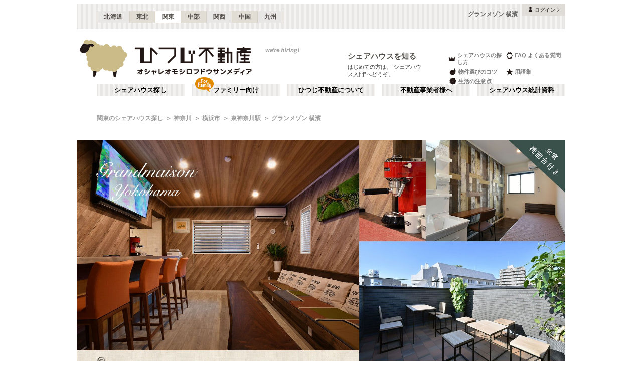

--- FILE ---
content_type: text/html; charset=utf-8
request_url: https://www.hituji.jp/comret/info/kanagawa/yokohama/grandmaison-yokohama
body_size: 60257
content:
<!DOCTYPE html><html lang="ja" class="__variable_5ba76b __variable_c481ad"><head><meta charSet="utf-8"/><meta name="viewport" content="width=device-width, initial-scale=1"/><link rel="preload" href="/_next/static/media/ee40bb094c99a29a-s.p.woff2" as="font" crossorigin="" type="font/woff2"/><link rel="preload" href="/_next/static/media/fb82ded3ea7c03e0-s.p.woff2" as="font" crossorigin="" type="font/woff2"/><link rel="preload" as="image" href="/v2/img/common/icon_acc.png"/><link rel="preload" as="image" href="/v2/img/common/arr_gt.png"/><link rel="preload" as="image" href="/v2/img/common/logo_main.gif"/><link rel="preload" as="image" href="/v2/img/htjbanner/corporate_link.jpeg"/><link rel="preload" as="image" href="/v2/img/common/guidance_crown.gif"/><link rel="preload" as="image" href="/v2/img/common/guidance_lips.gif"/><link rel="preload" as="image" href="/v2/img/common/guidance_fire.gif"/><link rel="preload" as="image" href="/v2/img/common/guidance_star.gif"/><link rel="preload" as="image" href="/v2/img/common/guidance_circle.gif"/><link rel="preload" as="image" href="/v2/img/cm_info/icon_point.png"/><link rel="stylesheet" href="/_next/static/css/99fdd2bf31cde8eb.css" data-precedence="next"/><link rel="stylesheet" href="/_next/static/css/b0163c4a66754730.css" data-precedence="next"/><link rel="stylesheet" href="/_next/static/css/5f01df525a90b271.css" data-precedence="next"/><link rel="stylesheet" href="/_next/static/css/f27a8656b00307c3.css" data-precedence="next"/><link rel="stylesheet" href="/_next/static/css/53030b992dbf89fa.css" data-precedence="next"/><link rel="stylesheet" href="/_next/static/css/a603feb6a3a47867.css" data-precedence="next"/><link rel="preload" as="script" fetchPriority="low" href="/_next/static/chunks/webpack-6b7940d8f09c1bb4.js"/><script src="/_next/static/chunks/fd9d1056-134ebe5157eb2ab2.js" async=""></script><script src="/_next/static/chunks/2472-fe7a17dd61babd74.js" async=""></script><script src="/_next/static/chunks/main-app-87ffbaf95a2c19a0.js" async=""></script><script src="/_next/static/chunks/f4e5f4e1-93bd910b588a25ce.js" async=""></script><script src="/_next/static/chunks/3220-5977e32f87d75882.js" async=""></script><script src="/_next/static/chunks/4105-4439a909b9866377.js" async=""></script><script src="/_next/static/chunks/app/layout-bd66b75dcbb82403.js" async=""></script><script src="/_next/static/chunks/e37a0b60-e0ff53369e391822.js" async=""></script><script src="/_next/static/chunks/6823-a7f488fc7b54ce94.js" async=""></script><script src="/_next/static/chunks/8326-942a61a467a00ee7.js" async=""></script><script src="/_next/static/chunks/3964-137e49fa8cb103c6.js" async=""></script><script src="/_next/static/chunks/158-2066c9661ee5f921.js" async=""></script><script src="/_next/static/chunks/7057-99232af347595f33.js" async=""></script><script src="/_next/static/chunks/6250-cb555535e0e161b5.js" async=""></script><script src="/_next/static/chunks/5232-e209bc98b1c8f90c.js" async=""></script><script src="/_next/static/chunks/app/error-795a8ffd0b6e6fb8.js" async=""></script><script src="/_next/static/chunks/8877-0f933d7b4f0babc7.js" async=""></script><script src="/_next/static/chunks/1336-35277b4a1009ab0a.js" async=""></script><script src="/_next/static/chunks/1720-d000494ea3aeff1a.js" async=""></script><script src="/_next/static/chunks/8950-21e1ec07fd5874ea.js" async=""></script><script src="/_next/static/chunks/1211-a7836bca8c91fea0.js" async=""></script><script src="/_next/static/chunks/4874-bdb87149c553704d.js" async=""></script><script src="/_next/static/chunks/app/comret/info/%5Bprefectures%5D/%5Bcity%5D/%5Bproperty%5D/page-d0e0693a489abc83.js" async=""></script><script src="/_next/static/chunks/app/not-found-5c5e97fd2121848f.js" async=""></script><link rel="preload" as="image" href="/v2/img/mobile/common/logo.png"/><link rel="preload" as="image" href="/v2/img/cm_info/icon_user.png"/><link rel="preload" as="image" href="/v2/img/cm_info/icon_door.png" imageSizes="60px"/><link rel="preload" as="image" href="/v2/img/cm_info/icon_man.png" imageSizes="16px"/><link rel="preload" as="image" href="/v2/img/cm_info/icon_woman.png" imageSizes="18px"/><link rel="preload" as="image" href="/v2/img/cm_info/icon_global.png" imageSizes="27px"/><link rel="preload" as="image" href="/v2/img/cm_info/icon_nearstation.png" imageSizes="75px"/><link rel="preload" as="image" href="https://www.hituji.jp/img/owner/comret/000205.jpg" imageSizes="100px"/><link rel="preload" as="image" href="https://hituji-prd-strapi-contents.s3.ap-northeast-1.amazonaws.com/special_banner_3607_8921fbe96a.jpg" imageSizes="400px"/><link rel="preload" as="image" href="/v2/img/cm_info/icon_lounge.png"/><link rel="preload" as="image" href="/v2/img/cm_info/icon_kitchen.png"/><link rel="preload" as="image" href="/v2/img/cm_info/icon_bath.png"/><link rel="preload" as="image" href="/v2/img/cm_info/icon_wash.png"/><link rel="preload" as="image" href="/v2/img/cm_info/icon_toilet.png"/><link rel="preload" as="image" href="/v2/img/cm_info/icon_parking.png"/><link rel="preload" as="image" href="/v2/img/cm_info/icon_internet.png"/><link rel="preload" as="image" href="/v2/img/cm_info/icon_walk.png"/><link rel="preload" as="image" href="/v2/img/cm_info/icon_park.png"/><link rel="preload" as="image" href="/v2/img/cm_info/icon_conveniencestore.png"/><link rel="preload" as="image" href="/v2/img/cm_info/icon_supermarket.png"/><link rel="preload" as="image" href="/v2/img/cm_info/icon_etc.png"/><link rel="preload" as="image" href="/v2/img/cm_info/icon_manage.png"/><link rel="preload" as="image" href="/v2/img/cm_info/icon_cleaning.png"/><link rel="preload" as="image" href="/v2/img/cm_info/icon_rule.png"/><link rel="preload" as="image" href="/v2/img/cm_info/icon_event.png"/><link rel="preload" as="image" href="/v2/img/cm_info/icon_com.png"/><link rel="preload" as="image" href="/v2/img/cm_info/icon_cal.png"/><link rel="preload" as="image" href="/v2/img/cm_info/icon_ask.png"/><link rel="preload" as="image" href="/v2/img/cm_info/icon_follow_footer.png"/><link rel="preload" as="image" href="https://hituji-prd-strapi-contents.s3.ap-northeast-1.amazonaws.com/special_banner_3131_f484f7cd95.jpg?size=m" imageSizes="231px"/><link rel="preload" as="image" href="/v2/img/common/icon_follow.png"/><link rel="preload" as="image" href="https://www.hituji.jp/img/comret/kanagawa/yokosuka/share-house-hidamari-yokosuka-chuo/017.jpg?size=m" imageSizes="231px"/><link rel="preload" as="image" href="/v2/img/mobile/common/icon_follow_plus.png"/><link rel="preload" as="image" href="https://www.hituji.jp/img/comret/kanagawa/yokohama/shareplace-higashi-kanagawa/021.jpg?size=m" imageSizes="231px"/><link rel="preload" as="image" href="/v2/img/mobile/common/icon_review.png"/><link rel="preload" as="image" href="https://www.hituji.jp/img/comret/kanagawa/atsugi/share-house-hon-atsugi/045.jpg?size=m" imageSizes="231px"/><link rel="preload" as="image" href="/v2/img/cm_info/icon_comopt.png"/><link rel="preload" as="image" href="https://www.hituji.jp/img/comret/kanagawa/zushi/sharehouse-nya-ago-zushinekoyashiki/028.jpg?size=m" imageSizes="231px"/><link rel="preload" as="image" href="https://www.hituji.jp/img/comret/kanagawa/yokohama/sakura-hills/010.jpg?size=m" imageSizes="231px"/><link rel="preload" as="image" href="https://www.hituji.jp/img/comret/kanagawa/yokohama/arden-fujigaoka/023.jpg?size=m" imageSizes="231px"/><link rel="preload" as="image" href="/v2/img/common/txt_copyright.png"/><link rel="preload" as="image" href="/v2/img/common/btn_pageup.png"/><link rel="preload" as="image" href="/v2/img/mobile/common/icon_arr_up.png"/><meta property="fb:app_id" content="1017195048378254"/><title>グランメゾン 横濱 | 東神奈川駅(横浜市)のシェアハウス情報｜ひつじ不動産</title><meta name="description" content="グランメゾン 横濱です。101点の画像、シェアハウスの特徴、共用部の施設、専有部の設備、空室状況、運営者情報、アクセス、地域環境、詳細レビューなどを掲載しています"/><link rel="canonical" href="https://www.hituji.jp/comret/info/kanagawa/yokohama/grandmaison-yokohama"/><link rel="alternate" type="application/rss+xml" title="シェアハウス最新空室情報RSS" href="/rss"/><link rel="alternate" type="application/rss+xml" title="シェアハウス最新空室情報RSS" href="/rss/comrets"/><meta property="og:title" content="グランメゾン 横濱 | 東神奈川駅(横浜市)のシェアハウス情報｜ひつじ不動産"/><meta property="og:description" content="グランメゾン 横濱です。101点の画像、シェアハウスの特徴、共用部の施設、専有部の設備、空室状況、運営者情報、アクセス、地域環境、詳細レビューなどを掲載しています"/><meta property="og:url" content="https://www.hituji.jp/comret/info/kanagawa/yokohama/grandmaison-yokohama"/><meta property="og:site_name" content="ひつじ不動産"/><meta property="og:image" content="https://www.hituji.jp/img/comret/kanagawa/yokohama/grandmaison-yokohama/017.jpg"/><meta property="og:type" content="website"/><meta name="twitter:card" content="summary_large_image"/><meta name="twitter:title" content="グランメゾン 横濱 | 東神奈川駅(横浜市)のシェアハウス情報｜ひつじ不動産"/><meta name="twitter:description" content="グランメゾン 横濱です。101点の画像、シェアハウスの特徴、共用部の施設、専有部の設備、空室状況、運営者情報、アクセス、地域環境、詳細レビューなどを掲載しています"/><meta name="twitter:image" content="https://www.hituji.jp/img/comret/kanagawa/yokohama/grandmaison-yokohama/017.jpg"/><link rel="icon" href="/favicon.ico" type="image/x-icon" sizes="16x16"/><link rel="icon" href="/icon.ico?0c0d4e5845ec770b" type="image/x-icon" sizes="16x16"/><meta name="next-size-adjust"/><style>
                a {
                  color: #524F4A;
                  text-decoration: none;
                }
                li {
                  list-style: none;
                }
                html { scroll-behavior: smooth; }
              </style><link rel="stylesheet" href="https://fonts.googleapis.com/icon?family=Material+Icons"/><script src="/_next/static/chunks/polyfills-c67a75d1b6f99dc8.js" noModule=""></script></head><body><!--$--><!--/$--><div><div class="Layout_bodyContainer__lp1LT"><header class="Header_navigation__tSRAv"><div class="Header_pcOnly__a_h6e"><div class="Header_navigation__regionMenu__Eoe93"><ul class="Header_navigation__regions__AtYu3"><li class="Header_navigation__region__X31u_"><a href="https://hokkaido.hituji.jp?regionRefresh=true">北海道</a></li><li class="Header_navigation__region__X31u_"><a href="https://tohoku.hituji.jp?regionRefresh=true">東北</a></li><li class="Header_navigation__region__X31u_ Header_navigation__region__active__PcNOQ"><a href="https://www.hituji.jp?regionRefresh=true">関東</a></li><li class="Header_navigation__region__X31u_"><a href="https://chubu.hituji.jp?regionRefresh=true">中部</a></li><li class="Header_navigation__region__X31u_"><a href="https://kansai.hituji.jp?regionRefresh=true">関西</a></li><li class="Header_navigation__region__X31u_"><a href="https://chugoku.hituji.jp?regionRefresh=true">中国</a></li><li class="Header_navigation__region__X31u_"><a href="https://kyushu.hituji.jp?regionRefresh=true">九州</a></li></ul><h1 class="Header_navigation__name__Z5L5h">グランメゾン 横濱</h1><div class="Header_navigation__login__Bu8wt"><a href="#"><img src="/v2/img/common/icon_acc.png" width="11" height="11" alt="" class="Header_navigation__login__icon__1h092"/><span>ログイン</span><img src="/v2/img/common/arr_gt.png" width="5" height="8" alt="" class="Header_navigation__login__arrow__kW9_w"/></a></div></div><div class="Header_navigation__container__7AozJ"><a href="/"><img src="/v2/img/common/logo_main.gif" width="363" height="114" alt=""/></a><div class="Header_navigation__recruit__tXPex"><a href="#"><img src="/v2/img/htjbanner/corporate_link.jpeg" width="76" height="26" alt=""/></a></div><div><h2 class="Header_navigation__pageDescriptionTitle__3L4kU"><a href="https://www.hituji.jp/comret/introduction">シェアハウスを知る</a></h2><p class="Header_navigation__pageDescription__WuP14">はじめての方は、“シェアハウス入門”へどうぞ。</p></div><ul class="Header_navigation__guidanceMenu__Rn_Wd"><li class="Header_navigation__guidanceMenuItem__2yoh6"><a class="Header_navigation__guidanceMenuLink__cjkLN" href="https://www.hituji.jp/comret/column/points-of-choice/importance-of-preview"><div class="Header_navigation__guidanceMenuIcon__bh1pp"><img src="/v2/img/common/guidance_crown.gif" width="19" height="15" alt="" class="Header_navigation__guidanceMenuIconImage__MR9_h" style="width:19px;height:15px"/></div>シェアハウスの探し方</a></li><li class="Header_navigation__guidanceMenuItem__2yoh6"><a class="Header_navigation__guidanceMenuLink__cjkLN" href="https://www.hituji.jp/comret/questions-and-answers"><div class="Header_navigation__guidanceMenuIcon__bh1pp"><img src="/v2/img/common/guidance_lips.gif" width="16" height="15" alt="" class="Header_navigation__guidanceMenuIconImage__MR9_h" style="width:16px;height:15px"/></div>FAQ よくある質問</a></li><li class="Header_navigation__guidanceMenuItem__2yoh6"><a class="Header_navigation__guidanceMenuLink__cjkLN" href="https://www.hituji.jp/comret/column/points-of-choice/point-of-property-choice"><div class="Header_navigation__guidanceMenuIcon__bh1pp"><img src="/v2/img/common/guidance_fire.gif" width="19" height="15" alt="" class="Header_navigation__guidanceMenuIconImage__MR9_h" style="width:19px;height:15px"/></div>物件選びのコツ</a></li><li class="Header_navigation__guidanceMenuItem__2yoh6"><a class="Header_navigation__guidanceMenuLink__cjkLN" href="https://www.hituji.jp/comret/glossary"><div class="Header_navigation__guidanceMenuIcon__bh1pp"><img src="/v2/img/common/guidance_star.gif" width="16" height="15" alt="" class="Header_navigation__guidanceMenuIconImage__MR9_h" style="width:16px;height:15px"/></div>用語集</a></li><li class="Header_navigation__guidanceMenuItem__2yoh6"><a class="Header_navigation__guidanceMenuLink__cjkLN" href="https://www.hituji.jp/comret/column/everything-else"><div class="Header_navigation__guidanceMenuIcon__bh1pp"><img src="/v2/img/common/guidance_circle.gif" width="19" height="15" alt="" class="Header_navigation__guidanceMenuIconImage__MR9_h" style="width:19px;height:15px"/></div>生活の注意点</a></li></ul></div><div><ul class="Header_navigation__menuList__oyHOw"><li class="Header_navigation__menuListItem__y4p7k false"><a href="/">シェアハウス探し</a></li><li class="Header_navigation__menuListItem__y4p7k Header_navigation__familyImage__kFDzQ"><a href="https://www.hituji.jp/comret-family">ファミリー向け</a></li><li class="Header_navigation__menuListItem__y4p7k false"><a href="https://www.hituji.jp/about">ひつじ不動産について</a></li><li class="Header_navigation__menuListItem__y4p7k false"><a href="https://www.hituji.jp/enterprise">不動産事業者様へ</a></li><li class="Header_navigation__menuListItem__y4p7k false"><a href="https://www.hituji.jp/comret/survey">シェアハウス統計資料</a></li></ul></div></div><div class="Header_spOnly__H_9YA"></div><div class="Header_spOnly__H_9YA globalHeader"><div><div><div><div id="regionStatus-toggle" class=" "><img src="/v2/img/cm_info/icon_point.png" width="24" height="24" alt=""/><p>関東</p></div></div><div class="Modal_modal__muTf8 "><div class="Modal_modalOverlay__nU2DJ "></div><div><nav><ul><li class=""><a href="https://hokkaido.hituji.jp?regionRefresh=true">北海道</a></li><li class=""><a href="https://tohoku.hituji.jp?regionRefresh=true">東北</a></li><li><a href="https://www.hituji.jp?regionRefresh=true">関東</a></li><li class=""><a href="https://chubu.hituji.jp?regionRefresh=true">中部</a></li><li class=""><a href="https://kansai.hituji.jp?regionRefresh=true">関西</a></li><li class=""><a href="https://chugoku.hituji.jp?regionRefresh=true">中国</a></li><li class=""><a href="https://kyushu.hituji.jp?regionRefresh=true">九州</a></li></ul></nav></div></div></div><div><a href="/"><img src="/v2/img/mobile/common/logo.png" width="180" height="41" alt="オシャレオモシロフドウサンメディア ひつじ不動産"/></a></div><div id="notification-root"><div class="accStatus"><a id="accStatus-toggle" class="accStatus__toggle login-menu-button" href="#"><img src="/v2/img/cm_info/icon_user.png" width="24" height="24" alt=""/><p>ログイン</p></a></div></div></div></div></header><main><div><div></div><div><script type="application/ld+json"></script><div class="Breadcrumb_breadcrumb__4Uocx"><ul class=" breadcrumb"><li class="Breadcrumb_breadcrumb__item__cfmCg"><a href="https://www.hituji.jp">関東のシェアハウス探し</a></li><li class="Breadcrumb_breadcrumb__item__cfmCg"><a href="/comret/info/kanagawa">神奈川</a></li><li class="Breadcrumb_breadcrumb__item__cfmCg"><a href="/comret/info/kanagawa/yokohama">横浜市</a></li><li class="Breadcrumb_breadcrumb__item__cfmCg"><a href="/comret/search/train/11306/1130601">東神奈川駅</a></li><li class="Breadcrumb_breadcrumb__item__cfmCg"><a href="https://www.hituji.jp/comret/info/kanagawa/yokohama/grandmaison-yokohama">グランメゾン 横濱</a></li></ul><p class=""></p></div><div class="Breadcrumb_breadcrumb__4Uocx Breadcrumb_spOnly__z4xbU breadcrumb"><div></div><ul><li class="Breadcrumb_breadcrumb__item__cfmCg"><a href="/comret/info/kanagawa">神奈川</a></li><li class="Breadcrumb_breadcrumb__item__cfmCg"><a href="/comret/info/kanagawa/yokohama">横浜市</a></li><li class="Breadcrumb_breadcrumb__item__cfmCg"><a href="/comret/search/train/11306/1130601">東神奈川駅</a></li></ul></div><div></div></div><div><div><div class="CustomSwiperImages_slider__BPKrl"><div class="swiper CustomSwiperImages_slider__wrapper__KdFyD"><div class="swiper-wrapper"><div class="swiper-slide swiper-slide-duplicate" data-swiper-slide-index="1"><a class="CustomSwiperImages_slider__noLink__NoSe3" href=""></a></div><div class="swiper-slide" data-swiper-slide-index="0"><a class="" href="https://www.hituji.jp/comret/info/kanagawa/yokohama/grandmaison-yokohama/special/3607"></a></div><div class="swiper-slide" data-swiper-slide-index="1"><a class="CustomSwiperImages_slider__noLink__NoSe3" href=""></a></div><div class="swiper-slide swiper-slide-duplicate" data-swiper-slide-index="0"><a class="" href="https://www.hituji.jp/comret/info/kanagawa/yokohama/grandmaison-yokohama/special/3607"></a></div></div></div><div><div class="CustomSwiperImages_slider__prev__HBpsr"></div><div class="CustomSwiperImages_slider__next__506ua"></div><div class="dots CustomSwiperImages_slider__pagination__80TuA"></div></div></div><div class="ComretLayout_articleHamburger__T3XxN"><div class="ArticleHamburger_articleHamburger__6YeIe"><h2 class="ArticleHamburger_articleHamburger__ttl__ajxMY">グランメゾン 横濱</h2><div class="ArticleHamburger_articleHamburger__sub__mrdVq articleInfoHeader__menu"><div class="ArticleHamburger_articleHamburger__left__6IbsO"><span class="ArticleHamburger_articleHamburger__btn___5Ryr"><span class="ArticleHamburger_articleHamburger__hamburger__Objgl"></span></span>MENU</div><div class="ArticleHamburger_articleHamburger__right__NidNb ArticleHamburger_articleHamburger__right__big__xN_Y0"><span> <!-- -->Grand Maison Yokohama</span></div></div><div class="ArticleHamburger_articleHamburger__listContainer__bpN7I articleInfoHeader__menu"><ul class="ArticleHamburger_articleHamburger__list__WrZIz"><li><span class="ArticleHamburger_articleHamburger__menuActive__DIciv">概要</span></li><li><a href="https://www.hituji.jp/comret/info/kanagawa/yokohama/grandmaison-yokohama/images">画像一覧</a></li><li><a href="https://www.hituji.jp/comret/info/kanagawa/yokohama/grandmaison-yokohama/rooms">空室状況</a></li><li><a href="https://www.hituji.jp/comret/owner/all-estate">運営者</a></li><li><a href="https://www.hituji.jp/comret/info/kanagawa/yokohama/grandmaison-yokohama/archives">フカボリ記事</a></li></ul></div></div></div><section class="ComretMainContainer_articleContainer__CNX2e"><div><div class="Description_description__text__br1GR">3路線4駅使用可能で、都内・横浜方面へのアクセス良好な新築シェアハウス『グランメゾン横濱』が2020年10月オープン！最寄り駅徒歩5分！横浜駅へは自転車で5分！共用スペースにコーヒーマシン、お米サーバー、ビアサーバーなどを設置し、コーヒー豆・お米・ビール、ワイン等を毎月定量サービス実施予定。そしてお部屋は全室洗面台付き！一枚板を贅沢に使用したカウンターキッチンでシェアメイトと料理やお食事を楽しめます。デスクセットがありそのまますぐに入居可能です。個室に洗面台があるため自由に使えます。</div><div class="Description_description__summary__nT8DW"><ul class="Description_description__summaryList__5ivjp"><li class="Description_description__summaryListItem__qkAKS"><a href="#spec-rooms"><div class="Description_description__room__8NSyD"><div class="Description_description__summaryUnitLot__ADtR2"><div class="Description_description__summaryUnitLotEmpty__MlblU"><span>2</span></div><div class="Description_description__summaryUnitLotTotal__FWBLg">29</div></div><img src="/v2/img/cm_info/icon_door.png" alt="" class="Description_description__summaryIconImage__45zdp" style="object-fit:cover" sizes="60px"/></div><div class="Description_description__summaryDesc__HgOji">個室 <br/> <!-- -->¥37,800~</div></a></li><li class="Description_description__summaryListItem__qkAKS"><a href="#spec-rooms"><div class="Description_description__summaryUnit__OiML1"><img src="/v2/img/cm_info/icon_man.png" alt="" class="Description_description__summaryIconImage__45zdp" sizes="16px"/><img src="/v2/img/cm_info/icon_woman.png" alt="" class="Description_description__summaryIconImage__45zdp" sizes="18px"/><img src="/v2/img/cm_info/icon_global.png" alt="" class="Description_description__summaryIconImage__45zdp" sizes="27px"/><div class="Description_description__summaryUnitOk__aF_vo">OK</div></div><div class="Description_description__summaryDesc__HgOji">男性・女性募集中
外国人歓迎</div></a></li><li class="Description_description__summaryListItem__qkAKS"><a href="#spec-location"><div class="Description_description__summaryUnitStation__HDdNA"><div class="Description_description__summaryUnitStationTime__kTfWI"><div class="Description_description__summaryUnitStationTimeNum___XuCp"><span>5</span></div><div class="Description_description__summaryUnitStationMin__q1JVA">min.</div></div><img src="/v2/img/cm_info/icon_nearstation.png" alt="" class="Description_description__summaryIconImage__45zdp" style="object-fit:cover" sizes="75px"/></div><div class="Description_description__summaryDesc__HgOji">東神奈川駅<!-- -->まで<br/>徒歩<!-- -->5<!-- -->分</div></a></li><li class="Description_description__summaryListItem__qkAKS"><a href="#spec-location"><div class="Description_description__summaryUnitStation__HDdNA"><div class="Description_description__summaryUnitStationTime__kTfWI"><div class="Description_description__summaryUnitStationTimeNum___XuCp"><span>9</span></div><div class="Description_description__summaryUnitStationMin__q1JVA">min.</div></div><img src="/v2/img/cm_info/icon_nearstation.png" alt="" class="Description_description__summaryIconImage__45zdp" style="object-fit:cover" sizes="75px"/></div><div class="Description_description__summaryDesc__HgOji">反町駅<!-- -->まで<br/>徒歩<!-- -->9<!-- -->分</div></a></li></ul><div class="Description_description__summaryOwner__iuMzS"><a href="#spec-operation" class="Description_description__summaryOwnerButton__iNusG"><div class="Description_description__summaryCaption__Qx770"><div class="Description_description__summaryTtl__EhJfW">運営者</div><div class="Description_description__summaryName__40a1p">株式会社JR東日本ソーシャルデザイン</div></div><div class="Description_description__summaryThumb__kzN7P"><img src="https://www.hituji.jp/img/owner/comret/000205.jpg" alt="" sizes="100px"/></div></a></div></div></div></section><div class="ComretMainContainer_articleSeparator__mjUXp "></div><div class="IndexList_specIndexList__EqZul"><ul><li class="IndexList_specIndexList__pageTop__T1ifI"><a href="#">PAGE TOP</a></li><li class="IndexList_specIndexList__item__l4DR2"><a href="#spec-articles"><div class="IndexList_specIndexList__ttlEn__V0fRm">ARTICLES</div><div class="IndexList_specIndexList__ttlJa__9v4mS">フカボリ記事</div></a></li><li class="IndexList_specIndexList__item__facilities__txam1 IndexList_specIndexList__item__l4DR2"><a href="#spec-facilities"><div class="IndexList_specIndexList__ttlEn__V0fRm">FACILITIES</div><div class="IndexList_specIndexList__ttlJa__9v4mS">共用部</div></a></li><li class="IndexList_specIndexList__item__rooms__SZru5 IndexList_specIndexList__item__l4DR2"><a href="#spec-rooms"><div class="IndexList_specIndexList__ttlEn__V0fRm">ROOMS</div><div class="IndexList_specIndexList__ttlJa__9v4mS">専有部</div></a></li><li class="IndexList_specIndexList__item__location__wi8CH IndexList_specIndexList__item__l4DR2"><a href="#spec-location"><div class="IndexList_specIndexList__ttlEn__V0fRm">LOCATION</div><div class="IndexList_specIndexList__ttlJa__9v4mS">アクセス・環境</div></a></li><li class="IndexList_specIndexList__item__operation__cwvdj IndexList_specIndexList__item__l4DR2"><a href="#spec-operation"><div class="IndexList_specIndexList__ttlEn__V0fRm">OPERATION</div><div class="IndexList_specIndexList__ttlJa__9v4mS">運営管理・Q&amp;A</div></a></li></ul></div><section id="spec-articles" class="ComretMainContainer_articleContainer__CNX2e"><div class="Fukabori_post__8D2cm"><div class="undefined Fukabori_spOnly__OQdNr"><span>ARTICLES</span><span>フカボリ記事</span></div><div class="FukaboriCard_post__dFmUM"><div><div class="FukaboriCard_post__unit__b_KnR "><div class="FukaboriCard_post__unitThumb___eu7z "><div class=""><a href="https://www.hituji.jp/comret/info/kanagawa/yokohama/grandmaison-yokohama/special/3607"><div class="FukaboriCard_post__relative__mHNfD "><img src="https://hituji-prd-strapi-contents.s3.ap-northeast-1.amazonaws.com/special_banner_3607_8921fbe96a.jpg" alt="" sizes="400px"/></div></a></div></div><div class="FukaboriCard_post__unitTxt__ym86f FukaboriCard_post__unitTxt__small__ukRaR"><a href="https://www.hituji.jp/comret/info/kanagawa/yokohama/grandmaison-yokohama/special/3607"><div class="FukaboriCard_post__unitTtl__G_84w ">自分時間を楽しもう</div></a><div class="FukaboriCard_post__unitLabel__G_SrT">特設ページ</div><div class="FukaboriCard_post__description___FcDc ">3路線4駅が乗り入れる東神奈川駅から徒歩5分。2020年10月「グランメゾン横濱」がオープンしました。落ち着いたテイストの共用リビングにはエスプレッソマシンなど様々な設備を備え、最上階には開放的な屋上も。家にいる時間が豊かになる暮らしが待っています。</div></div></div></div></div><div class="LinkBtn_link__hNwkI"><a href="https://www.hituji.jp/comret/info/kanagawa/yokohama/grandmaison-yokohama/archives">フカボリ記事<!-- --> <small>(<!-- -->1<!-- -->)</small></a></div></div></section><div class="ComretMainContainer_articleSeparator__mjUXp"></div><section id="spec-facilities" class="ComretMainContainer_articleContainer__CNX2e"><div><div class="Facilities_fcl__headerGroup__L2m04"><h2 class="Facilities_fcl__header__V0Ou4"><span class="Facilities_fcl__headerEn__DiKED"><span class="Facilities_fcl__headerFirst__5euwk">F</span>ACILITIES</span><span class="Facilities_fcl__headerJa___X1wJ">共有部</span></h2><div class="Facilities_fcl__headerContent__YDYw_"><div class="Facilities_fcl__headerContentTtl__XyyQs">FEATURE</div><div class="Facilities_fcl__headerContentDesc__Bq0mI">屋上あり。玄関はオートロック。</div></div></div><div class="Facilities_fcl__mainUnit__H3N0J"><div class="FacilitiesMainUnit_mainUnit__Phqxi"><h3 class="FacilitiesMainUnit_mainUnit__header__KhMbT"><span class="FacilitiesMainUnit_mainUnit__icon__zFtdW"><img src="/v2/img/cm_info/icon_lounge.png" width="63" height="42" alt=""/></span><span class="FacilitiesMainUnit_mainUnit__label__eaw0J">ラウンジ</span></h3><div class="FacilitiesMainUnit_mainUnit__mainPhoto__ekCbm"><a href="#"></a></div><div class="FacilitiesMainUnit_mainUnit__photos__2tz00"></div><div class="FacilitiesMainUnit_mainUnit__desc__sJCxq">＊共用TV 1台。</div></div><div class="FacilitiesMainUnit_mainUnit__Phqxi"><h3 class="FacilitiesMainUnit_mainUnit__header__KhMbT"><span class="FacilitiesMainUnit_mainUnit__icon__zFtdW"><img src="/v2/img/cm_info/icon_kitchen.png" width="42" height="42" alt=""/></span><span class="FacilitiesMainUnit_mainUnit__label__eaw0J">キッチン</span></h3><div class="FacilitiesMainUnit_mainUnit__mainPhoto__ekCbm"><a href="#"></a></div><div class="FacilitiesMainUnit_mainUnit__photos__2tz00"></div><div class="FacilitiesMainUnit_mainUnit__desc__sJCxq">共用キッチン 1箇所。</div></div></div><div class="Facilities_fcl__subUnit__jep32"><div class="FacilitiesSubUnit_subUnit__dGukw"><h3 class="FacilitiesSubUnit_subUnit__header__wuNB5"><span class="FacilitiesSubUnit_subUnit__icon__zZhhu"><img src="/v2/img/cm_info/icon_bath.png" width="42" height="42" alt=""/></span><span class="FacilitiesSubUnit_subUnit__label__AD4tK">浴室</span></h3><div class="FacilitiesSubUnit_subUnit__mainPhoto__AS9Zl"><a href="#"></a></div><div class="FacilitiesSubUnit_subUnit__photos__zmHfd"></div><div class="FacilitiesSubUnit_subUnit__desc__B9aJf">シャワールーム 4室。＊無料
＊シャワールームは男女兼用3室。女性用1室。</div></div><div class="FacilitiesSubUnit_subUnit__dGukw"><h3 class="FacilitiesSubUnit_subUnit__header__wuNB5"><span class="FacilitiesSubUnit_subUnit__icon__zZhhu"><img src="/v2/img/cm_info/icon_wash.png" width="42" height="42" alt=""/></span><span class="FacilitiesSubUnit_subUnit__label__AD4tK">洗濯機・乾燥機</span></h3><div class="FacilitiesSubUnit_subUnit__mainPhoto__AS9Zl"><a href="#"></a></div><div class="FacilitiesSubUnit_subUnit__photos__zmHfd"></div><div class="FacilitiesSubUnit_subUnit__desc__B9aJf">洗濯機 3台。＊¥200／回
ガス式乾燥機 3台。＊無料
</div></div><div class="FacilitiesSubUnit_subUnit__dGukw"><h3 class="FacilitiesSubUnit_subUnit__header__wuNB5"><span class="FacilitiesSubUnit_subUnit__icon__zZhhu"><img src="/v2/img/cm_info/icon_toilet.png" width="42" height="42" alt=""/></span><span class="FacilitiesSubUnit_subUnit__label__AD4tK">トイレ</span></h3><div class="FacilitiesSubUnit_subUnit__mainPhoto__AS9Zl"><a href="#"></a></div><div class="FacilitiesSubUnit_subUnit__photos__zmHfd"></div><div class="FacilitiesSubUnit_subUnit__desc__B9aJf">洋式5室（男女兼用1男性2女性2）
＊ウォシュレット、暖房便座付き。</div></div><div class="FacilitiesSubUnit_subUnit__dGukw"><h3 class="FacilitiesSubUnit_subUnit__header__wuNB5"><span class="FacilitiesSubUnit_subUnit__icon__zZhhu"><img src="/v2/img/cm_info/icon_parking.png" width="67" height="42" alt=""/></span><span class="FacilitiesSubUnit_subUnit__label__AD4tK">駐車・駐輪場</span></h3><div class="FacilitiesSubUnit_subUnit__mainPhoto__AS9Zl"><a href="#"></a></div><div class="FacilitiesSubUnit_subUnit__photos__zmHfd"></div><div class="FacilitiesSubUnit_subUnit__desc__B9aJf">自転車用 有り。
＊駐輪場は15台まで。￥500（税別）／月。</div></div><div class="FacilitiesUnitInternet_internet__IYU3l"><h3 class="FacilitiesUnitInternet_internet__header__hz22H"><span class="FacilitiesUnitInternet_internet__icon__I_g8m"><img src="/v2/img/cm_info/icon_internet.png" width="67" height="42" alt=""/></span><span class="FacilitiesUnitInternet_internet__label__Fb25a">インターネット</span></h3><div class="FacilitiesUnitInternet_internet__image__G_ln1"><div class="FacilitiesUnitInternet_internet__imageLabel__Qpiyx"><span>光ファイバー</span></div></div><div class="FacilitiesUnitInternet_internet__desc__1WMyf">回線 光ファイバー（無料）</div></div></div><div class="Facilities_fcl__otherPhotos___feFR"><div class="Facilities_fcl__otherUnit__dCte0"><a href="https://www.hituji.jp/comret/info/kanagawa/yokohama/grandmaison-yokohama/images#image-279450"><span style="background-image:url(https://www.hituji.jp/img/comret/kanagawa/yokohama/grandmaison-yokohama/103.jpg?size=s)" class="Facilities_fcl__img__3turw"></span><div class="Facilities_fcl__otherPhotosCaption__RKNdx">屋上の様子。</div></a></div><div class="Facilities_fcl__otherUnit__dCte0"><a href="https://www.hituji.jp/comret/info/kanagawa/yokohama/grandmaison-yokohama/images#image-279365"><span style="background-image:url(https://www.hituji.jp/img/comret/kanagawa/yokohama/grandmaison-yokohama/018.jpg?size=s)" class="Facilities_fcl__img__3turw"></span><div class="Facilities_fcl__otherPhotosCaption__RKNdx">マリンテイストのイラスト。かわいいです。</div></a></div><div class="Facilities_fcl__otherUnit__dCte0"><a href="https://www.hituji.jp/comret/info/kanagawa/yokohama/grandmaison-yokohama/images#image-279454"><span style="background-image:url(https://www.hituji.jp/img/comret/kanagawa/yokohama/grandmaison-yokohama/107.jpg?size=s)" class="Facilities_fcl__img__3turw"></span><div class="Facilities_fcl__otherPhotosCaption__RKNdx">シェアハウス近くにある、地元の人に人気のパン屋さん。</div></a></div><div class="Facilities_fcl__otherUnit__dCte0"><a href="https://www.hituji.jp/comret/info/kanagawa/yokohama/grandmaison-yokohama/images#image-279449"><span style="background-image:url(https://www.hituji.jp/img/comret/kanagawa/yokohama/grandmaison-yokohama/102.jpg?size=s)" class="Facilities_fcl__img__3turw"></span><div class="Facilities_fcl__otherPhotosCaption__RKNdx">ドアからは屋上に出られます。</div></a></div><div class="Facilities_fcl__otherUnit__dCte0"><a href="https://www.hituji.jp/comret/info/kanagawa/yokohama/grandmaison-yokohama/images#image-279389"><span style="background-image:url(https://www.hituji.jp/img/comret/kanagawa/yokohama/grandmaison-yokohama/042.jpg?size=s)" class="Facilities_fcl__img__3turw"></span><div class="Facilities_fcl__otherPhotosCaption__RKNdx">ウォシュレット付きトイレの様子。</div></a></div><div class="Facilities_fcl__otherUnit__dCte0"><a href="https://www.hituji.jp/comret/info/kanagawa/yokohama/grandmaison-yokohama/images#image-279358"><span style="background-image:url(https://www.hituji.jp/img/comret/kanagawa/yokohama/grandmaison-yokohama/011.jpg?size=s)" class="Facilities_fcl__img__3turw"></span><div class="Facilities_fcl__otherPhotosCaption__RKNdx">リビングの様子2。壁際はベンチソファです。</div></a></div><div class="Facilities_fcl__otherUnit__dCte0"><a href="https://www.hituji.jp/comret/info/kanagawa/yokohama/grandmaison-yokohama/images#image-279383"><span style="background-image:url(https://www.hituji.jp/img/comret/kanagawa/yokohama/grandmaison-yokohama/036.jpg?size=s)" class="Facilities_fcl__img__3turw"></span><div class="Facilities_fcl__otherPhotosCaption__RKNdx">洗濯機はコイン式。乾燥機は無料で使用できます。</div></a></div><div class="Facilities_fcl__otherUnit__dCte0"><a href="https://www.hituji.jp/comret/info/kanagawa/yokohama/grandmaison-yokohama/images#image-279352"><span style="background-image:url(https://www.hituji.jp/img/comret/kanagawa/yokohama/grandmaison-yokohama/005.jpg?size=s)" class="Facilities_fcl__img__3turw"></span><div class="Facilities_fcl__otherPhotosCaption__RKNdx">カメラ付きインターホンの様子。</div></a></div><div class="Facilities_fcl__otherUnit__dCte0"><a href="https://www.hituji.jp/comret/info/kanagawa/yokohama/grandmaison-yokohama/images#image-279362"><span style="background-image:url(https://www.hituji.jp/img/comret/kanagawa/yokohama/grandmaison-yokohama/015.jpg?size=s)" class="Facilities_fcl__img__3turw"></span><div class="Facilities_fcl__otherPhotosCaption__RKNdx">リビングの様子3。</div></a></div><div class="Facilities_fcl__otherUnit__dCte0"><a href="https://www.hituji.jp/comret/info/kanagawa/yokohama/grandmaison-yokohama/images#image-279403"><span style="background-image:url(https://www.hituji.jp/img/comret/kanagawa/yokohama/grandmaison-yokohama/056.jpg?size=s)" class="Facilities_fcl__img__3turw"></span><div class="Facilities_fcl__otherPhotosCaption__RKNdx">水まわり設備の様子。突き当たりがシャワールーム、左奥が女性用トイレ、左手前が男性用トイレです。</div></a></div></div><div class="LinkBtn_link__hNwkI"><a href="https://www.hituji.jp/comret/info/kanagawa/yokohama/grandmaison-yokohama/images">画像一覧<!-- --> <small>(<!-- -->101枚<!-- -->)</small></a></div></div></section><div class="ComretMainContainer_articleSeparator__mjUXp"></div><section id="spec-rooms" class="ComretMainContainer_articleContainer__CNX2e"><div><div class="Rooms_room__headerGroup__GbgX3"><h2 class="Rooms_room__header__JxcuA"><span class="Rooms_room__headerEn__A1wZA"><span class="Rooms_room__headerFirst__IZ_Iq">R</span>OOMS</span><span class="Rooms_room__headerJa__9uEga">専有部</span></h2><div class="Rooms_room__headerContent__wleCD"><div class="Rooms_room__headerContentTtl__3If6w">入居条件</div><div class="Rooms_room__headerThumbs___Mh09"><div class="Rooms_room__relative__FsH4W"><img src="/v2/img/cm_info/icon_man.png" alt="" class="Rooms_room__headerIcon__kHF3U" sizes="16px"/><img src="/v2/img/cm_info/icon_woman.png" alt="" class="Rooms_room__headerIcon__kHF3U" sizes="18px"/><img src="/v2/img/cm_info/icon_global.png" alt="" class="Rooms_room__headerIcon__kHF3U" sizes="27px"/></div><div class="Rooms_room__headerIconLabel__qEwtN">男性・女性募集中
外国人歓迎</div></div><div class="Rooms_room__headerContentDesc___5Mnv"><b>日本人</b>：<!-- -->身分証明書、緊急連絡先、保証会社加入必須。<br/><b>外国人</b>：<!-- -->パスポート、在留カード、国内の緊急連絡先、ビザ、保証会社加入必須。</div></div></div><h3 class="Rooms_room__tableHeader__2_TiQ"><span class="Rooms_room__tableHeaderIcon___FcGp"><img src="/v2/img/cm_info/icon_door.png" alt="" class="Rooms_room__tableHeaderIconImage__rwhOf" sizes="60px"/></span><span class="Rooms_room__tableHeaderTtl__mum_G">入居可能な個室</span><span class="Rooms_room__tableHeaderNum__0sHw3">2</span><span class="Rooms_room__tableHeaderTotal__Qxbnx">/ <!-- -->29</span></h3><div><table class="Rooms_room__table__jurJK"><tbody><tr><th>部屋</th><th>広さ</th><th>賃料</th><th>共益費・管理費</th></tr><tr><td class="RoomsPriceTable_room__table__no__sgUv6"> <!-- -->205<!-- --> </td><td class="RoomsPriceTable_room__table__size__TXI5N">6.6<!-- --> ㎡<small>4.1<!-- --> 畳</small></td><td class="RoomsPriceTable_room__table__price__2dJ96"><span class="RoomsPriceTable_room__table__low__v0xuy"> LOW </span><span class="RoomsPriceTable_room__table__value__Y7q1A">￥<!-- -->37,800</span></td><td class="RoomsPriceTable_room__table__price__2dJ96"><span class="RoomsPriceTable_room__table__value__Y7q1A">￥17,800</span></td></tr><tr><td class="RoomsPriceTable_room__table__no__sgUv6">106<!-- --> </td><td class="RoomsPriceTable_room__table__size__TXI5N">6.9<!-- --> ㎡<small>4.3<!-- --> 畳</small></td><td class="RoomsPriceTable_room__table__price__2dJ96"><span class="RoomsPriceTable_room__table__high__h4hqF"> HIGH </span><span class="RoomsPriceTable_room__table__value__Y7q1A">￥<!-- -->41,800</span></td><td class="RoomsPriceTable_room__table__price__2dJ96"><span class="RoomsPriceTable_room__table__value__Y7q1A">￥17,800</span></td></tr></tbody></table><div><div class="LinkBtn_link__hNwkI undefined"><a href="https://www.hituji.jp/comret/info/kanagawa/yokohama/grandmaison-yokohama/rooms">空室状況<!-- --> <small>(<!-- -->29<!-- -->)</small></a></div></div></div><div class="Rooms_room__desc__AWVVz">賃料は月額です。各部屋の日当り・窓向き・備品などは確認困難のため、運営事業者の自己申告情報を掲載しています。広さ欄の「畳」表示は、専有部面積を畳サイズに換算して記載されています。</div><div><div class="Rooms_room__photosUnit__1w_0_"><a href="https://www.hituji.jp/comret/info/kanagawa/yokohama/grandmaison-yokohama/images#image-279391"><span class="Rooms_room__image__OxUPD" style="background-image:url(https://www.hituji.jp/img/comret/kanagawa/yokohama/grandmaison-yokohama/044.jpg?size=s)"></span></a></div><div class="Rooms_room__photosUnit__1w_0_"><a href="https://www.hituji.jp/comret/info/kanagawa/yokohama/grandmaison-yokohama/images#image-279392"><span class="Rooms_room__image__OxUPD" style="background-image:url(https://www.hituji.jp/img/comret/kanagawa/yokohama/grandmaison-yokohama/045.jpg?size=s)"></span></a></div><div class="Rooms_room__photosUnit__1w_0_"><a href="https://www.hituji.jp/comret/info/kanagawa/yokohama/grandmaison-yokohama/images#image-279393"><span class="Rooms_room__image__OxUPD" style="background-image:url(https://www.hituji.jp/img/comret/kanagawa/yokohama/grandmaison-yokohama/046.jpg?size=s)"></span></a></div><div class="Rooms_room__photosUnit__1w_0_"><a href="https://www.hituji.jp/comret/info/kanagawa/yokohama/grandmaison-yokohama/images#image-279394"><span class="Rooms_room__image__OxUPD" style="background-image:url(https://www.hituji.jp/img/comret/kanagawa/yokohama/grandmaison-yokohama/047.jpg?size=s)"></span></a></div><div class="Rooms_room__photosUnit__1w_0_"><a href="https://www.hituji.jp/comret/info/kanagawa/yokohama/grandmaison-yokohama/images#image-279395"><span class="Rooms_room__image__OxUPD" style="background-image:url(https://www.hituji.jp/img/comret/kanagawa/yokohama/grandmaison-yokohama/048.jpg?size=s)"></span></a></div><div class="Rooms_room__photosUnit__1w_0_"><a href="https://www.hituji.jp/comret/info/kanagawa/yokohama/grandmaison-yokohama/images#image-279397"><span class="Rooms_room__image__OxUPD" style="background-image:url(https://www.hituji.jp/img/comret/kanagawa/yokohama/grandmaison-yokohama/050.jpg?size=s)"></span></a></div><div class="Rooms_room__photosUnit__1w_0_"><a href="https://www.hituji.jp/comret/info/kanagawa/yokohama/grandmaison-yokohama/images#image-279398"><span class="Rooms_room__image__OxUPD" style="background-image:url(https://www.hituji.jp/img/comret/kanagawa/yokohama/grandmaison-yokohama/051.jpg?size=s)"></span></a></div><div class="Rooms_room__photosUnit__1w_0_"><a href="https://www.hituji.jp/comret/info/kanagawa/yokohama/grandmaison-yokohama/images#image-279400"><span class="Rooms_room__image__OxUPD" style="background-image:url(https://www.hituji.jp/img/comret/kanagawa/yokohama/grandmaison-yokohama/053.jpg?size=s)"></span></a></div><div class="Rooms_room__photosUnit__1w_0_"><a href="https://www.hituji.jp/comret/info/kanagawa/yokohama/grandmaison-yokohama/images#image-279408"><span class="Rooms_room__image__OxUPD" style="background-image:url(https://www.hituji.jp/img/comret/kanagawa/yokohama/grandmaison-yokohama/061.jpg?size=s)"></span></a></div><div class="Rooms_room__photosUnit__1w_0_"><a href="https://www.hituji.jp/comret/info/kanagawa/yokohama/grandmaison-yokohama/images#image-279409"><span class="Rooms_room__image__OxUPD" style="background-image:url(https://www.hituji.jp/img/comret/kanagawa/yokohama/grandmaison-yokohama/062.jpg?size=s)"></span></a></div><div class="Rooms_room__photosUnit__1w_0_"><a href="https://www.hituji.jp/comret/info/kanagawa/yokohama/grandmaison-yokohama/images#image-279410"><span class="Rooms_room__image__OxUPD" style="background-image:url(https://www.hituji.jp/img/comret/kanagawa/yokohama/grandmaison-yokohama/063.jpg?size=s)"></span></a></div><div class="Rooms_room__photosUnit__1w_0_"><a href="https://www.hituji.jp/comret/info/kanagawa/yokohama/grandmaison-yokohama/images#image-279412"><span class="Rooms_room__image__OxUPD" style="background-image:url(https://www.hituji.jp/img/comret/kanagawa/yokohama/grandmaison-yokohama/065.jpg?size=s)"></span></a></div><div class="Rooms_room__photosUnit__1w_0_"><a href="https://www.hituji.jp/comret/info/kanagawa/yokohama/grandmaison-yokohama/images#image-279413"><span class="Rooms_room__image__OxUPD" style="background-image:url(https://www.hituji.jp/img/comret/kanagawa/yokohama/grandmaison-yokohama/066.jpg?size=s)"></span></a></div><div class="Rooms_room__photosUnit__1w_0_"><a href="https://www.hituji.jp/comret/info/kanagawa/yokohama/grandmaison-yokohama/images#image-279414"><span class="Rooms_room__image__OxUPD" style="background-image:url(https://www.hituji.jp/img/comret/kanagawa/yokohama/grandmaison-yokohama/067.jpg?size=s)"></span></a></div><div class="Rooms_room__photosUnit__1w_0_"><a href="https://www.hituji.jp/comret/info/kanagawa/yokohama/grandmaison-yokohama/images#image-279415"><span class="Rooms_room__image__OxUPD" style="background-image:url(https://www.hituji.jp/img/comret/kanagawa/yokohama/grandmaison-yokohama/068.jpg?size=s)"></span></a></div><div class="Rooms_room__photosUnit__1w_0_"><a href="https://www.hituji.jp/comret/info/kanagawa/yokohama/grandmaison-yokohama/images#image-279417"><span class="Rooms_room__image__OxUPD" style="background-image:url(https://www.hituji.jp/img/comret/kanagawa/yokohama/grandmaison-yokohama/070.jpg?size=s)"></span></a></div><div class="Rooms_room__photosUnit__1w_0_"><a href="https://www.hituji.jp/comret/info/kanagawa/yokohama/grandmaison-yokohama/images#image-279418"><span class="Rooms_room__image__OxUPD" style="background-image:url(https://www.hituji.jp/img/comret/kanagawa/yokohama/grandmaison-yokohama/071.jpg?size=s)"></span></a></div><div class="Rooms_room__photosUnit__1w_0_"><a href="https://www.hituji.jp/comret/info/kanagawa/yokohama/grandmaison-yokohama/images#image-279419"><span class="Rooms_room__image__OxUPD" style="background-image:url(https://www.hituji.jp/img/comret/kanagawa/yokohama/grandmaison-yokohama/072.jpg?size=s)"></span></a></div><div class="Rooms_room__photosUnit__1w_0_"><a href="https://www.hituji.jp/comret/info/kanagawa/yokohama/grandmaison-yokohama/images#image-279420"><span class="Rooms_room__image__OxUPD" style="background-image:url(https://www.hituji.jp/img/comret/kanagawa/yokohama/grandmaison-yokohama/073.jpg?size=s)"></span></a></div><div class="Rooms_room__photosUnit__1w_0_"><a href="https://www.hituji.jp/comret/info/kanagawa/yokohama/grandmaison-yokohama/images#image-279422"><span class="Rooms_room__image__OxUPD" style="background-image:url(https://www.hituji.jp/img/comret/kanagawa/yokohama/grandmaison-yokohama/075.jpg?size=s)"></span></a></div><div class="Rooms_room__photosUnit__1w_0_"><a href="https://www.hituji.jp/comret/info/kanagawa/yokohama/grandmaison-yokohama/images#image-279423"><span class="Rooms_room__image__OxUPD" style="background-image:url(https://www.hituji.jp/img/comret/kanagawa/yokohama/grandmaison-yokohama/076.jpg?size=s)"></span></a></div></div></div></section><div class="ComretMainContainer_articleSeparator__mjUXp"></div><section id="spec-location" class="ComretMainContainer_articleContainer__CNX2e"><div><div class="Location_location__headerGroup__caYiN"><h2 class="Location_location__header__uiEqS"><span class="Location_location__headerEn__WGT98"><span class="Location_location__headerFirst__zjomg">L</span>OCATION</span><span class="Location_location__headerJa__heb3J">アクセス・地域環境</span></h2><div class="Location_location__headerFlex__v6qq2"><div class="Location_location__headerContent__AnOR4"><div class="undefined"><div class="Location_location__headerContent__nearest__NhdRc"><a href="/comret/search/train/11306" class="Location_location__headerContent__lineName__2BLXU">JR横浜線</a><a href="/comret/search/train/11306/1130601" class="articleTopStation__StationName">東神奈川駅</a></div><div class="Location_location__headerContent__approach__By5ZU"><img src="/v2/img/cm_info/icon_walk.png" width="48" height="32" alt="徒歩"/></div><div class="Location_location__headerContent__balloon__Ob5PU"><span class="Location_location__headerContent__balloonDist__UwBty">5</span><span class="Location_location__headerContent__balloonUnit__fe8a6">min.</span></div><div class="Location_location__headerContent__approach__By5ZU"><img src="/v2/img/cm_info/icon_walk.png" width="48" height="32" alt="徒歩"/></div><div class="Location_location__headerContent__desc__BCKwV">徒歩<!-- --> <!-- -->5<!-- --> 分</div><div class="Location_location__headerContent__suppl__EBxU6">JR京浜東北線, 京急本線</div></div><div class="Location_spOnly__TXGLU undefined"><div></div><div class="Location_location__headerContent__approach__By5ZU"><img src="/v2/img/cm_info/icon_walk.png" width="48" height="32" alt="徒歩"/></div><div class="Location_location__headerContent__balloon__Ob5PU"><span class="Location_location__headerContent__balloonDist__UwBty">5</span><span class="Location_location__headerContent__balloonUnit__fe8a6">min.</span></div><div class="Location_location__headerContent__approach__By5ZU"><img src="/v2/img/cm_info/icon_walk.png" width="32" height="48" alt="徒歩"/></div><div></div><div><a href="/comret/search/train/11306" class="Location_location__headerContent__lineName__2BLXU">JR横浜線</a><a href="/comret/search/train/11306/1130601">東神奈川駅</a>徒歩<!-- --> <!-- -->5<!-- --> 分</div><div class="Location_location__headerContent__suppl__EBxU6">JR京浜東北線, 京急本線</div></div></div><div class="Location_location__headerContent__AnOR4"><div class="undefined"><div class="Location_location__headerContent__nearest__NhdRc"><a href="/comret/search/train/26001" class="Location_location__headerContent__lineName__2BLXU">東急東横線</a><a href="/comret/search/train/26001/2600120" class="articleTopStation__StationName">反町駅</a></div><div class="Location_location__headerContent__approach__By5ZU"><img src="/v2/img/cm_info/icon_walk.png" width="48" height="32" alt="徒歩"/></div><div class="Location_location__headerContent__balloon__Ob5PU"><span class="Location_location__headerContent__balloonDist__UwBty">9</span><span class="Location_location__headerContent__balloonUnit__fe8a6">min.</span></div><div class="Location_location__headerContent__approach__By5ZU"><img src="/v2/img/cm_info/icon_walk.png" width="48" height="32" alt="徒歩"/></div><div class="Location_location__headerContent__desc__BCKwV">徒歩<!-- --> <!-- -->9<!-- --> 分</div></div><div class="Location_spOnly__TXGLU undefined"><div></div><div class="Location_location__headerContent__approach__By5ZU"><img src="/v2/img/cm_info/icon_walk.png" width="48" height="32" alt="徒歩"/></div><div class="Location_location__headerContent__balloon__Ob5PU"><span class="Location_location__headerContent__balloonDist__UwBty">9</span><span class="Location_location__headerContent__balloonUnit__fe8a6">min.</span></div><div class="Location_location__headerContent__approach__By5ZU"><img src="/v2/img/cm_info/icon_walk.png" width="32" height="48" alt="徒歩"/></div><div></div><div><a href="/comret/search/train/26001" class="Location_location__headerContent__lineName__2BLXU">東急東横線</a><a href="/comret/search/train/26001/2600120">反町駅</a>徒歩<!-- --> <!-- -->9<!-- --> 分</div></div></div></div></div><div class="Location_location__info__U90rh"><div class="Location_location__info__heading__7i9FY">周辺施設</div><div><div class="Location_location__info__photosUnit__eB7Jj"><a href="https://www.hituji.jp/comret/info/kanagawa/yokohama/grandmaison-yokohama/images#image-279453"><span style="background-image:url(https://www.hituji.jp/img/comret/kanagawa/yokohama/grandmaison-yokohama/106.jpg?size=s)"></span></a></div><div class="Location_location__info__photosUnit__eB7Jj"><a href="https://www.hituji.jp/comret/info/kanagawa/yokohama/grandmaison-yokohama/images#image-279454"><span style="background-image:url(https://www.hituji.jp/img/comret/kanagawa/yokohama/grandmaison-yokohama/107.jpg?size=s)"></span></a></div><div class="Location_location__info__photosUnit__eB7Jj"><a href="https://www.hituji.jp/comret/info/kanagawa/yokohama/grandmaison-yokohama/images#image-279455"><span style="background-image:url(https://www.hituji.jp/img/comret/kanagawa/yokohama/grandmaison-yokohama/108.jpg?size=s)"></span></a></div><div class="Location_location__info__photosUnit__eB7Jj"><a href="https://www.hituji.jp/comret/info/kanagawa/yokohama/grandmaison-yokohama/images#image-279456"><span style="background-image:url(https://www.hituji.jp/img/comret/kanagawa/yokohama/grandmaison-yokohama/109.jpg?size=s)"></span></a></div><div class="Location_location__info__photosUnit__eB7Jj"><a href="https://www.hituji.jp/comret/info/kanagawa/yokohama/grandmaison-yokohama/images#image-279457"><span style="background-image:url(https://www.hituji.jp/img/comret/kanagawa/yokohama/grandmaison-yokohama/110.jpg?size=s)"></span></a></div><div class="Location_location__info__photosUnit__eB7Jj"><a href="https://www.hituji.jp/comret/info/kanagawa/yokohama/grandmaison-yokohama/images#image-279458"><span style="background-image:url(https://www.hituji.jp/img/comret/kanagawa/yokohama/grandmaison-yokohama/111.jpg?size=s)"></span></a></div></div><div><div class="Location_location__info__envContainer__Yu3Uc"><div class="LocationUnit_locationUnit__2DJqd"><div class="LocationUnit_locationUnit__image__csSLC"><img src="/v2/img/cm_info/icon_park.png" width="56" height="56" alt=""/></div><div class="LocationUnit_locationUnit__jp__zsoh4">公園</div><div class="LocationUnit_locationUnit__caption__MSAWz">反町公園 徒歩5分</div></div><div class="LocationUnit_locationUnit__2DJqd"><div class="LocationUnit_locationUnit__image__csSLC"><img src="/v2/img/cm_info/icon_conveniencestore.png" width="56" height="56" alt=""/></div><div class="LocationUnit_locationUnit__jp__zsoh4">コンビニ</div><div class="LocationUnit_locationUnit__caption__MSAWz">ローソン 徒歩3分</div></div><div class="LocationUnit_locationUnit__2DJqd"><div class="LocationUnit_locationUnit__image__csSLC"><img src="/v2/img/cm_info/icon_supermarket.png" width="56" height="56" alt=""/></div><div class="LocationUnit_locationUnit__jp__zsoh4">スーパー</div><div class="LocationUnit_locationUnit__caption__MSAWz">ビックヨーサン 徒歩3分 イオン 徒歩3分</div></div><div class="Location_location__info__envEtc__BBN_k"><div class="Location_location__info__etcIcon__F_4BK"><img src="/v2/img/cm_info/icon_etc.png" width="56" height="56" alt=""/></div><div class="Location_location__info__etcDesc__4i9rP">神奈川区役所 徒歩3分</div></div></div></div></div></div></section><div class="ComretMainContainer_articleSeparator__mjUXp"></div><section id="spec-operation" class="ComretMainContainer_articleContainer__CNX2e"><div><div class="Operation_operation__headerGroup__DMr5Y"><h2 class="Operation_operation__header__dzAqn"><span class="Operation_operation__headerEn__PCjQJ"><span class="Operation_operation__headerFirst__MYS7R">O</span>PERATION &amp;<br/>MANAGEMENT</span><span class="Operation_operation__headerJa__d_4_V">運営管理<!-- -->・Q&amp;A</span></h2><div class="Operation_operation__headerContent__E5Srd"><div style="background-image:url(https://www.hituji.jp/img/comret/kanagawa/yokohama/grandmaison-yokohama/001.jpg?size=m)"></div></div></div><div class="Operation_operation__info__hVuYk"><div class="Operation_operation__info__unit__l5yfc"><div class="Operation_operation__info__icon__XtK5T"><img src="/v2/img/cm_info/icon_manage.png" width="84" height="56" alt=""/><span class="Operation_operation__info__iconNum__ktj7m">1</span><span class="Operation_operation__info__iconTotal__fjR1E">/ week</span></div><div class="Operation_operation__info__iconLabel__9aEOO">管理スタイル</div><div class="Operation_operation__info__iconDesc___K1f8">巡回（訪問頻度：週1回程度）</div></div><div class="Operation_operation__info__unit__l5yfc"><div class="Operation_operation__info__icon__XtK5T"><img src="/v2/img/cm_info/icon_cleaning.png" width="84" height="56" alt=""/><span class="Operation_operation__info__iconNum__ktj7m">3</span><span class="Operation_operation__info__iconTotal__fjR1E">/ week</span></div><div class="Operation_operation__info__iconLabel__9aEOO">清掃</div><div class="Operation_operation__info__iconDesc___K1f8">清掃業者（週3回程度）</div></div><div class="Operation_operation__info__unit__l5yfc"><div class="Operation_operation__info__icon__XtK5T"><img src="/v2/img/cm_info/icon_rule.png" width="84" height="56" alt=""/></div><div class="Operation_operation__info__iconLabel__9aEOO">ルール</div><div class="Operation_operation__info__iconDesc___K1f8">館内禁煙。友人の宿泊は要事前連絡。共用部のゴミ出しは管理人が実施。</div></div><div class="Operation_operation__info__unit__l5yfc"><div class="Operation_operation__info__icon__XtK5T"><img src="/v2/img/cm_info/icon_event.png" width="54" height="56" alt=""/></div><div class="Operation_operation__info__iconLabel__9aEOO">イベント</div><div class="Operation_operation__info__iconDesc___K1f8">-</div></div><div class="Operation_operation__info__unit__l5yfc"><div class="Operation_operation__info__icon__XtK5T"><img src="/v2/img/cm_info/icon_com.png" width="84" height="56" alt=""/></div><div class="Operation_operation__info__iconLabel__9aEOO">コミュニティ</div><div class="Operation_operation__info__iconDesc___K1f8"><div>アットホーム - みんなで仲良く</div></div></div><div class="Operation_operation__info__unit__l5yfc"><div class="Operation_operation__info__icon__XtK5T"><img src="/v2/img/cm_info/icon_cal.png" width="84" height="56" alt=""/></div><div class="Operation_operation__info__iconLabel__9aEOO">入居期間</div><div class="Operation_operation__info__iconDesc___K1f8"><div>長期</div></div></div></div><div class="Operation_operation__infoOwner__8F1kq"><div class="Operation_operation__infoOwner__thumb__Dbjlg"><div style="background-image:url(https://www.hituji.jp/img/owner/comret/000205.jpg)"></div></div><div class="Operation_operation__infoOwner__content__T5uZn"><div class="Operation_operation__infoOwner__ttl__AY2Kr"><b>運営</b><a href="https://www.hituji.jp/comret/owner/all-estate">株式会社JR東日本ソーシャルデザイン</a></div><div class="Operation_operation__infoOwner__comment__c2n_W">「ソーシャルデザイン」では関東を中心に大型シェアハウスを運営しています。シェアハウスよりもワンランク上のブランドとして、個室のプライベートが確保されていながら、広いリビングやキッチンなど豪華な設備を取り入れ豊かな暮らしを体験できます。入居者は社会人を中心に男女半々、IT関連、クリエイター、ミュージシャンなど個性豊かで幅広い職種の方が住んでいます。英語圏の外国人率も高く、英会話でのコミュニケーションも日常的に楽しむことができます。ぜひお気軽にお問合せしてみてください。</div><div class="Operation_operation__infoOwner__compliance__zGUWH"><ul><li><b>運営開始</b> <!-- -->2020<!-- -->年</li><li><b>所在地</b> <!-- -->神奈川県横浜市神奈川区二ッ谷町2</li><li><b>建物の建築年</b> <!-- -->2020<!-- -->年</li><li><b>取引様態</b> <!-- -->貸主(サブリース)</li><li><b>宅建業免許番号</b> <!-- -->東京都知事（2）第92621号</li><li><b>事業所の所在地</b> <!-- -->目黒区青葉台3-10-3</li><li><b>最終更新日</b> <!-- -->2026-01-15</li><li><b>次回更新予定日</b> <!-- -->2026-01-29</li></ul></div></div></div><div class="LinkBtn_link__hNwkI"><a href="https://www.hituji.jp/comret/owner/all-estate">運営者<!-- --> </a></div><div class="Operation_spOnly__2oBdX"><div class="Operation_articleSeparator__UkTS0"></div><div class="ContactBtn_content__RNyjc"><ul><li><div class="ContactBtn_btn__SKeKa"><span class="ContactBtn_btn__icon__JYZc_"><img src="/v2/img/cm_info/icon_ask.png" width="24" height="24" alt=""/></span><span class="ContactBtn_btn__caption__WqmNp">お問合せ</span></div></li><li><div class="ContactBtn_btn__SKeKa"><span class="ContactBtn_btn__icon__JYZc_"><img src="/v2/img/cm_info/icon_follow_footer.png" width="24" height="24" alt=""/></span><span class="ContactBtn_btn__caption__WqmNp">クリップ</span></div></li></ul><div class="ContactBtn_btn__desc__nDhYw"><b>運営</b> <!-- -->株式会社JR東日本ソーシャルデザイン</div></div><div></div></div></div></section><div class="ComretMainContainer_articleSeparator__mjUXp "></div><div></div><div><div class="articleInfoAct"><div class="ContactBtn_content__RNyjc"><ul><li><div class="ContactBtn_btn__SKeKa"><span class="ContactBtn_btn__icon__JYZc_"><img src="/v2/img/cm_info/icon_ask.png" width="24" height="24" alt=""/></span><span class="ContactBtn_btn__caption__WqmNp">お問合せ</span></div></li><li><div class="ContactBtn_btn__SKeKa"><span class="ContactBtn_btn__icon__JYZc_"><img src="/v2/img/cm_info/icon_follow_footer.png" width="24" height="24" alt=""/></span><span class="ContactBtn_btn__caption__WqmNp">クリップ</span></div></li></ul><div class="ContactBtn_btn__desc__nDhYw"><b>運営</b> <!-- -->株式会社JR東日本ソーシャルデザイン</div></div><div></div></div><div class="ContactAndShareHouse_localFooterAd__m39uP undefined"><div class="ContactAndShareHouse_localFooterAd__ttl__dsQmc localFooterAd__header">特徴の似ている<span class="ContactAndShareHouse_localFooterAd__ttl__typoBeige__d_A9a">シェアハウス</span></div><div class="ContactAndShareHouse_localFooterAd__searchList__50pDn"><div class="ShareHouseAdL_localFooterAd__searchList__article__iZHch bgColor--brown01"><div class="ShareHouseAdL_localFooterAd__searchList__articlePict__XWd5S"><a href="https://www.hituji.jp/comret/info/kanagawa/yokohama/fine-maison-yokohama/special/3131"><div class="ShareHouseAdL_localFooterAd__relative__cgtme"><img src="https://hituji-prd-strapi-contents.s3.ap-northeast-1.amazonaws.com/special_banner_3131_f484f7cd95.jpg?size=m" width="231" alt="" sizes="231px"/></div><div class="ShareHouseAdL_localFooterAd__searchList__area__a_dbP bgColor--brown01 comoptLabel"><div>FEATURE ARTICLE</div><div>山手</div></div></a></div><div class="ShareHouseAdL_localFooterAd__searchList__articleInfo__OyXP2"><div class="ShareHouseAdL_localFooterAd__searchList__articleTitle__1jf7s"><a href="https://www.hituji.jp/comret/info/kanagawa/yokohama/fine-maison-yokohama/special/3131">元町山手とWonderland</a></div><div class="ShareHouseAdL_localFooterAd__searchList__articleComment__G24UD">横浜の高級住宅街・山手に全3棟の大型シェアハウスが2018年9月にオープンしました。</div><div class="ShareHouseAdL_localFooterAd__searchList__articleLabelSugText__2Q8H5"></div></div></div><div class="ShareHouseCard_localFooterAd__searchList__article__GhuHO"><div class="ShareHouseCard_localFooterAd__searchList__article__clipIcon__9J48h"><img src="/v2/img/common/icon_follow.png" width="24" height="24" alt=""/></div><div class="ShareHouseCard_localFooterAd__searchList__articlePict__OIqTk"><a href="https://www.hituji.jp/comret/info/kanagawa/yokosuka/share-house-hidamari-yokosuka-chuo"><div class="ShareHouseCard_localFooterAd__relative__J2gsI"><img src="https://www.hituji.jp/img/comret/kanagawa/yokosuka/share-house-hidamari-yokosuka-chuo/017.jpg?size=m" width="231" alt="" sizes="231px"/></div></a></div><div class="ShareHouseCard_localFooterAd__searchList__articleInfo__yE0jd"><div class="ShareHouseCard_localFooterAd__searchList__articleInfo__clipIcon__vbrFk"><img src="/v2/img/mobile/common/icon_follow_plus.png" width="32" height="32" alt=""/></div><div class="ShareHouseCard_localFooterAd__searchList__articleTitle__IdhIw"><a href="https://www.hituji.jp/comret/info/kanagawa/yokosuka/share-house-hidamari-yokosuka-chuo">シェアハウスひだまり 横須賀中央</a></div><div class="ShareHouseCard_localFooterAd__searchList__articleCommentLong__U0Ckk">シェアハウスひだまり「横須賀中央」は神奈川県横須賀市にあるシェアハウスです。横須賀市は海も山もある、自然豊かで景観の良い地域です。最寄りである横須賀中央駅の周辺はスーパーやコンビニ、チェーン店などが揃い、利便性が高いです。横須賀中央駅から京急久里浜まで9分、逗子まで28分、鎌倉まで36分で到着し、神奈川県内の有名スポットにアクセスしやすい環境でもあります。シェアハウス自体はオープンして間もないため、希望の部屋も選び放題（2024年6月時点）。シェアハウスは駅から自転車で7分の距離はありますが、静かな住宅街で実家のような安心感の中で生活できるシェアハウスです。</div><div class="ShareHouseCard_localFooterAd__searchList__articleCondition__5eufa"><div class="ShareHouseCard_localFooterAd__searchList__articleConditionTitle__MQ6EV">DETAIL :</div><ul><li>横須賀中央駅 徒歩15分 </li><li>男性・女性募集中 外国人歓迎</li><li>￥35,000</li></ul></div></div></div><div class="ShareHouseCard_localFooterAd__searchList__article__GhuHO"><div class="ShareHouseCard_localFooterAd__searchList__article__clipIcon__9J48h"><img src="/v2/img/common/icon_follow.png" width="24" height="24" alt=""/></div><div class="ShareHouseCard_localFooterAd__searchList__articlePict__OIqTk"><a href="https://www.hituji.jp/comret/info/kanagawa/yokohama/shareplace-higashi-kanagawa"><div class="ShareHouseCard_localFooterAd__relative__J2gsI"><img src="https://www.hituji.jp/img/comret/kanagawa/yokohama/shareplace-higashi-kanagawa/021.jpg?size=m" width="231" alt="" sizes="231px"/></div></a></div><div class="ShareHouseCard_localFooterAd__searchList__articleInfo__yE0jd"><div class="ShareHouseCard_localFooterAd__searchList__articleInfo__clipIcon__vbrFk"><img src="/v2/img/mobile/common/icon_follow_plus.png" width="32" height="32" alt=""/></div><div class="ShareHouseCard_localFooterAd__searchList__articleTitle__IdhIw"><a href="https://www.hituji.jp/comret/info/kanagawa/yokohama/shareplace-higashi-kanagawa">シェアプレイス 東神奈川</a></div><div class="ShareHouseCard_localFooterAd__searchList__articleCommentLong__U0Ckk">《12.3帖の個室にトイレ・洗面付き》《駅徒歩5分》《横浜まで1駅2分》《広々キッチン》開放的で清潔感のあるラウンジにはゆったりとした空気が流れ、大人のシェアがお楽しみいただけます。またキッチンには広々とした調理スペースを確保。ラウンジとは一線を画したライブラリーでは、リラックスした時間に心が癒されることでしょう。異国情緒漂う「横浜」を感じながら、ゆったりとしたシェア生活をお楽しみください。 JR京浜東北線・東横線・京急線の3路線が徒歩10分以内の好立地に、たたずむシェアプレイス。東神奈川駅の駅ビルには「TSUTAYA」や「病院」、「フィットネスクラブ」が入っており、駅周辺には「イオン」や「スーパー」、「都市銀行」などのある快適な立地です。建物は鉄筋コンクリート3階建の洗練された外観。オートロックと女性専用フロアを兼ね備えており安心のセキュリティです。</div><div class="ShareHouseCard_localFooterAd__searchList__articleCondition__5eufa"><div class="ShareHouseCard_localFooterAd__searchList__articleConditionTitle__MQ6EV">DETAIL :</div><ul><li>東神奈川駅 徒歩6分 他</li><li>男性・女性募集中 外国人歓迎</li><li>￥60,000 - 72,000</li></ul></div><div><div class="ShareHouseCard_localFooterAd__searchList__review__1lsvm"><a href="https://www.hituji.jp/comret/info/kanagawa/yokohama/shareplace-higashi-kanagawa/article/1050"><img src="/v2/img/mobile/common/icon_review.png" width="36" height="36" alt=""/></a></div></div></div></div><div class="ContactAndShareHouse_localFooterAd__searchList__articleRow__toGFE"><div class="ShareHouseAdM_localFooterAd__searchList__articleRow2__xUJwb bgColor--brown01"><div class="ShareHouseAdM_localFooterAd__searchList__articlePictRow2__E_1Gs"><a href="https://www.hituji.jp/comret/info/kanagawa/atsugi/share-house-hon-atsugi"><div class="ShareHouseAdM_localFooterAd__relative__HQsHw"><img src="https://www.hituji.jp/img/comret/kanagawa/atsugi/share-house-hon-atsugi/045.jpg?size=m" alt="" sizes="231px"/></div><div class="ShareHouseAdM_localFooterAd__searchList__articleLabelSugText__s6McU"></div><div class="ShareHouseAdM_localFooterAd__searchList__articlePictComptLabel__Ty0WB bgColor--brown01 comoptPictLabel"><span class="ShareHouseAdM_localFooterAd__searchList__comptLabelIcon__DHvKC bgColor--brown01 comoptLabelIcon"><img src="/v2/img/cm_info/icon_comopt.png" width="16" height="16" alt="" style="width:auto;height:auto"/></span>フリーレント</div></a></div><div class="ShareHouseAdM_localFooterAd__searchList__articleInfoRow2__A3iAz"><div class="ShareHouseAdM_localFooterAd__searchList__articleTitleRow2__VWo_r"><a href="https://www.hituji.jp/comret/info/kanagawa/atsugi/share-house-hon-atsugi"><span class="ShareHouseAdM_localFooterAd__searchList__articleAreaRow2__V9Qt8">本厚木</span>シェアハウス 本厚木</a></div><div class="ShareHouseAdM_localFooterAd__searchList__articleCommentRow2Suggestion__N_MES">本厚木駅から徒歩5分！英語・韓国語が学べるシェアハウス！</div></div></div><div class="ShareHouseAdM_localFooterAd__searchList__articleRow2__xUJwb bgColor--brown01"><div class="ShareHouseAdM_localFooterAd__searchList__articlePictRow2__E_1Gs"><a href="https://www.hituji.jp/comret/info/kanagawa/zushi/sharehouse-nya-ago-zushinekoyashiki"><div class="ShareHouseAdM_localFooterAd__relative__HQsHw"><img src="https://www.hituji.jp/img/comret/kanagawa/zushi/sharehouse-nya-ago-zushinekoyashiki/028.jpg?size=m" alt="" sizes="231px"/></div><div class="ShareHouseAdM_localFooterAd__searchList__articleLabelSugText__s6McU">SUGGESTION</div><div class="ShareHouseAdM_localFooterAd__searchList__articlePictComptLabel__Ty0WB bgColor--brown01 comoptPictLabel"><span class="ShareHouseAdM_localFooterAd__searchList__comptLabelIcon__DHvKC bgColor--brown01 comoptLabelIcon"><img src="/v2/img/cm_info/icon_comopt.png" width="16" height="16" alt="" style="width:auto;height:auto"/></span>フリーレント</div></a></div><div class="ShareHouseAdM_localFooterAd__searchList__articleInfoRow2__A3iAz"><div class="ShareHouseAdM_localFooterAd__searchList__articleTitleRow2__VWo_r"><a href="https://www.hituji.jp/comret/info/kanagawa/zushi/sharehouse-nya-ago-zushinekoyashiki"><span class="ShareHouseAdM_localFooterAd__searchList__articleAreaRow2__V9Qt8">京急田浦</span>シェアハウスNYA_AGO 逗子猫屋敷</a></div><div class="ShareHouseAdM_localFooterAd__searchList__articleCommentRow2Suggestion__N_MES">逗子の自然豊かな古民家で保護猫ちゃんと一緒の暮らし</div></div></div></div><div class="ShareHouseCard_localFooterAd__searchList__article__GhuHO"><div class="ShareHouseCard_localFooterAd__searchList__article__clipIcon__9J48h"><img src="/v2/img/common/icon_follow.png" width="24" height="24" alt=""/></div><div class="ShareHouseCard_localFooterAd__searchList__articlePict__OIqTk"><a href="https://www.hituji.jp/comret/info/kanagawa/yokohama/sakura-hills"><div class="ShareHouseCard_localFooterAd__relative__J2gsI"><img src="https://www.hituji.jp/img/comret/kanagawa/yokohama/sakura-hills/010.jpg?size=m" width="231" alt="" sizes="231px"/></div></a></div><div class="ShareHouseCard_localFooterAd__searchList__articleInfo__yE0jd"><div class="ShareHouseCard_localFooterAd__searchList__articleInfo__clipIcon__vbrFk"><img src="/v2/img/mobile/common/icon_follow_plus.png" width="32" height="32" alt=""/></div><div class="ShareHouseCard_localFooterAd__searchList__articleTitle__IdhIw"><a href="https://www.hituji.jp/comret/info/kanagawa/yokohama/sakura-hills">桜ヒルズ</a></div><div class="ShareHouseCard_localFooterAd__searchList__articleCommentLong__U0Ckk">新規家賃改定！全部屋¥2000値下げ。横浜各駅6分、みなとみらいまで自転車で10分！格安家具付き個室￥35000〜。便利な黄金町駅徒歩9分のハウス。 京急本線黄金町駅から徒歩9分と駅から近く、家具付き個室が¥30000台とリーズナブル。内装フルリノベーションし天井が高く採光が気持ちの良いハウスです。個室は全室清潔なホワイトテイスト。1F・2F、6名ずつの別々の住空間でプライベート重視。光ネットは使い放題。洗濯置き場が2ヶ所（室内）ございまして、コイン式ではございません。また、近隣公園など静かで落ち着いた住宅環境で住みやすさ抜群です。横浜まですぐ環境抜格安のハウスで充実した横浜生活を提案させて頂きます。</div><div class="ShareHouseCard_localFooterAd__searchList__articleCondition__5eufa"><div class="ShareHouseCard_localFooterAd__searchList__articleConditionTitle__MQ6EV">DETAIL :</div><ul><li>黄金町駅 徒歩9分 </li><li>男性・女性募集中 外国人歓迎</li><li>￥29,800 - 32,800</li></ul></div></div></div><div class="ShareHouseCard_localFooterAd__searchList__article__GhuHO"><div class="ShareHouseCard_localFooterAd__searchList__article__clipIcon__9J48h"><img src="/v2/img/common/icon_follow.png" width="24" height="24" alt=""/></div><div class="ShareHouseCard_localFooterAd__searchList__articlePict__OIqTk"><a href="https://www.hituji.jp/comret/info/kanagawa/yokohama/arden-fujigaoka"><div class="ShareHouseCard_localFooterAd__relative__J2gsI"><img src="https://www.hituji.jp/img/comret/kanagawa/yokohama/arden-fujigaoka/023.jpg?size=m" width="231" alt="" sizes="231px"/></div></a></div><div class="ShareHouseCard_localFooterAd__searchList__articleInfo__yE0jd"><div class="ShareHouseCard_localFooterAd__searchList__articleInfo__clipIcon__vbrFk"><img src="/v2/img/mobile/common/icon_follow_plus.png" width="32" height="32" alt=""/></div><div class="ShareHouseCard_localFooterAd__searchList__articleTitle__IdhIw"><a href="https://www.hituji.jp/comret/info/kanagawa/yokohama/arden-fujigaoka">ARDEN 藤が丘</a></div><div class="ShareHouseCard_localFooterAd__searchList__articleCommentLong__U0Ckk">渋谷駅まで直通28分！ 最寄りの藤が丘駅から徒歩8分の住宅街に位置します。物件周辺にはスーパーやドラッグストアなどが充実しており生活利便性が高く、複数の公園がある心落ち着く立地環境です。雰囲気の異なる3つの共有スペースが特徴的で、シェアハウスでの暮らしやすさを考慮した造りとなっています。お部屋の広さは13.5平米で大きな収納が付いています。「ARDEN 藤が丘」では毎月4回「英会話アクティビティ」を実施します。こてこての英語学習講座というよりも、一緒にお酒を飲んだり、ゲームをしたり、ゆるーく楽しい雰囲気のアクティビティです。ホスティングを担当する外国人は他のシェアハウスの入居者の方なので、同じシェアハウスの外国人だけでなく、多くの人と国際交流できるのがお勧めポイントです。</div><div class="ShareHouseCard_localFooterAd__searchList__articleCondition__5eufa"><div class="ShareHouseCard_localFooterAd__searchList__articleConditionTitle__MQ6EV">DETAIL :</div><ul><li>藤が丘駅 徒歩8分 </li><li>男性・女性募集中 外国人歓迎</li><li>￥48,000 - 51,000</li></ul></div></div></div></div></div><div class="Pageup_localPageup__1FKo6"><a href="#" class="scroll">ページ先頭へ戻る</a></div></div><div id="footerArticle" class="FooterHoverNavigation_footerArticle__fGhil footerArticle fixed-cta-panel"><ul class="FooterHoverNavigation_footerArticle__list__a59TD"><li><div class="FooterHoverNavigation_footerArticle__btn__hBLNO"><span class="FooterHoverNavigation_footerArticle__icon__gOQxr"><img src="/v2/img/cm_info/icon_ask.png" width="24" height="24" alt="お問合せ"/></span><span class="FooterHoverNavigation_footerArticle__caption__cL2aJ" data-gtm-vis-has-fired-8526045_37="1">お問合せ</span></div></li><li><div id="footerArticleFollow" class="FooterHoverNavigation_footerArticle__btn__hBLNO" data-action="/users/comrets/share-reside-matsudo" data-comret-code="share-reside-matsudo"><div class="follow comret-follow-button"><span class="FooterHoverNavigation_footerArticle__icon__gOQxr"><img src="/v2/img/cm_info/icon_follow_footer.png" width="24" height="24" alt=""/></span><span class="FooterHoverNavigation_footerArticle__caption__cL2aJ" data-gtm-vis-has-fired-8526045_37="1">追加</span></div></div></li></ul><div></div></div></div></div><div></div></div></main></div><div><footer><div><div class="Footer_footerPath__FMV3h"><ul><li class="Footer_footerPath__home__8LfQ3"><a href="https://www.hituji.jp">関東のシェアハウス探し</a></li><li><a href="/comret/info/kanagawa">神奈川</a></li><li><a href="/comret/info/kanagawa/yokohama">横浜市</a></li><li><a href="/comret/search/train/11306/1130601">東神奈川駅</a></li><li><a href="https://www.hituji.jp/comret/info/kanagawa/yokohama/grandmaison-yokohama">グランメゾン 横濱</a></li></ul></div><div class="Footer_footerArea__LValM"><div class="Footer_footerArea__container__5BvPo"><div class="Footer_footerArea__unit__SAKyr"><h3 class="Footer_footerArea__ttl__Oa6Hp"><span class="Footer_lineBlock__y_vrf"><em>全国</em>の</span><span class="Footer_lineBlock__y_vrf">シェアハウス</span><span class="Footer_lineBlock__y_vrf">を探す</span></h3><div class="Footer_footerArea__listWrap__f2BvX"><div class="Footer_footerArea__site___rlb4"><h4 class="Footer_footerArea__ttlList__RuKPt"><a href="https://hokkaido.hituji.jp">【<!-- -->北海道<!-- -->】</a></h4><ul class="Footer_footerArea__list__iBKhF Footer_footerArea__list__wide__fvkAR"><li><a href="https://hokkaido.hituji.jp/comret/info/hokkaido?regionRefresh=true">北海道</a></li></ul><ul class="Footer_footerArea__list__iBKhF"><li><a href="https://hokkaido.hituji.jp/comret/search/area/sapporo-ishikari?regionRefresh=true">札幌・石狩</a></li></ul></div><div class="Footer_footerArea__site___rlb4"><h4 class="Footer_footerArea__ttlList__RuKPt"><a href="https://tohoku.hituji.jp">【<!-- -->東北<!-- -->】</a></h4><ul class="Footer_footerArea__list__iBKhF Footer_footerArea__list__wide__fvkAR"><li><a href="https://tohoku.hituji.jp/comret/info/miyagi?regionRefresh=true">宮城</a></li><li><a href="https://tohoku.hituji.jp/comret/info/yamagata?regionRefresh=true">山形</a></li></ul><ul class="Footer_footerArea__list__iBKhF"><li><a href="https://tohoku.hituji.jp/comret/search/area/miyagi?regionRefresh=true">宮城</a></li><li><a href="https://tohoku.hituji.jp/comret/search/area/sendai?regionRefresh=true">仙台</a></li><li><a href="https://tohoku.hituji.jp/comret/search/area/yamagata?regionRefresh=true">山形</a></li></ul></div><div class="Footer_footerArea__site___rlb4"><h4 class="Footer_footerArea__ttlList__RuKPt Footer_footerArea__ttlList__active__88qoh"><a href="https://www.hituji.jp">【<!-- -->関東<!-- -->】</a></h4><ul class="Footer_footerArea__list__iBKhF Footer_footerArea__list__wide__fvkAR"><li><a href="https://www.hituji.jp/comret/info/tokyo?regionRefresh=true">東京</a></li><li><a href="https://www.hituji.jp/comret/info/kanagawa?regionRefresh=true">神奈川</a></li><li><a href="https://www.hituji.jp/comret/info/chiba?regionRefresh=true">千葉</a></li><li><a href="https://www.hituji.jp/comret/info/saitama?regionRefresh=true">埼玉</a></li><li><a href="https://www.hituji.jp/comret/info/tochigi?regionRefresh=true">栃木</a></li><li><a href="https://www.hituji.jp/comret/info/gunma?regionRefresh=true">群馬</a></li><li><a href="https://www.hituji.jp/comret/info/ibaraki?regionRefresh=true">茨城</a></li></ul><ul class="Footer_footerArea__list__iBKhF"></ul></div><div class="Footer_footerArea__site___rlb4"><h4 class="Footer_footerArea__ttlList__RuKPt"><a href="https://chubu.hituji.jp">【<!-- -->中部<!-- -->】</a></h4><ul class="Footer_footerArea__list__iBKhF Footer_footerArea__list__wide__fvkAR"><li><a href="https://chubu.hituji.jp/comret/info/aichi?regionRefresh=true">愛知</a></li><li><a href="https://chubu.hituji.jp/comret/info/nagano?regionRefresh=true">長野</a></li><li><a href="https://chubu.hituji.jp/comret/info/shizuoka?regionRefresh=true">静岡</a></li><li><a href="https://chubu.hituji.jp/comret/info/gifu?regionRefresh=true">岐阜</a></li><li><a href="https://chubu.hituji.jp/comret/info/yamanashi?regionRefresh=true">山梨</a></li><li><a href="https://chubu.hituji.jp/comret/info/mie?regionRefresh=true">三重</a></li><li><a href="https://chubu.hituji.jp/comret/info/ishikawa?regionRefresh=true">石川</a></li><li><a href="https://chubu.hituji.jp/comret/info/fukui?regionRefresh=true">福井</a></li><li><a href="https://chubu.hituji.jp/comret/info/toyama?regionRefresh=true">富山</a></li></ul><ul class="Footer_footerArea__list__iBKhF"><li><a href="https://chubu.hituji.jp/comret/search/area/meieki?regionRefresh=true">名駅</a></li><li><a href="https://chubu.hituji.jp/comret/search/area/sakae-fushimi?regionRefresh=true">栄・伏見</a></li><li><a href="https://chubu.hituji.jp/comret/search/area/chikusa-imaike?regionRefresh=true">千種・今池</a></li><li><a href="https://chubu.hituji.jp/comret/search/area/kanayama-tsurumai?regionRefresh=true">金山・鶴舞</a></li><li><a href="https://chubu.hituji.jp/comret/search/area/around-nagoya?regionRefresh=true">名古屋市近郊</a></li><li><a href="https://chubu.hituji.jp/comret/search/area/shizuoka?regionRefresh=true">静岡</a></li><li><a href="https://chubu.hituji.jp/comret/search/area/hamamatsu?regionRefresh=true">浜松</a></li><li><a href="https://chubu.hituji.jp/comret/search/area/nagano?regionRefresh=true">長野</a></li><li><a href="https://chubu.hituji.jp/comret/search/area/mie?regionRefresh=true">三重</a></li><li><a href="https://chubu.hituji.jp/comret/search/area/aichi-other?regionRefresh=true">愛知その他</a></li><li><a href="https://chubu.hituji.jp/comret/search/area/gifu?regionRefresh=true">岐阜</a></li><li><a href="https://chubu.hituji.jp/comret/search/area/yamanashi?regionRefresh=true">山梨</a></li><li><a href="https://chubu.hituji.jp/comret/search/area/toyama?regionRefresh=true">富山</a></li><li><a href="https://chubu.hituji.jp/comret/search/area/fukui?regionRefresh=true">福井</a></li><li><a href="https://chubu.hituji.jp/comret/search/area/ishikawa?regionRefresh=true">石川</a></li></ul></div><div class="Footer_footerArea__site___rlb4"><h4 class="Footer_footerArea__ttlList__RuKPt"><a href="https://kansai.hituji.jp">【<!-- -->関西<!-- -->】</a></h4><ul class="Footer_footerArea__list__iBKhF Footer_footerArea__list__wide__fvkAR"><li><a href="https://kansai.hituji.jp/comret/info/osaka?regionRefresh=true">大阪</a></li><li><a href="https://kansai.hituji.jp/comret/info/kyoto?regionRefresh=true">京都</a></li><li><a href="https://kansai.hituji.jp/comret/info/hyogo?regionRefresh=true">兵庫</a></li><li><a href="https://kansai.hituji.jp/comret/info/nara?regionRefresh=true">奈良</a></li><li><a href="https://kansai.hituji.jp/comret/info/shiga?regionRefresh=true">滋賀</a></li><li><a href="https://kansai.hituji.jp/comret/info/wakayama?regionRefresh=true">和歌山</a></li></ul><ul class="Footer_footerArea__list__iBKhF"><li><a href="https://kansai.hituji.jp/comret/search/area/umeda-yodoyabashi?regionRefresh=true">梅田・淀屋橋</a></li><li><a href="https://kansai.hituji.jp/comret/search/area/shinsaibashi-namba?regionRefresh=true">心斎橋・なんば</a></li><li><a href="https://kansai.hituji.jp/comret/search/area/tennoji?regionRefresh=true">天王寺</a></li><li><a href="https://kansai.hituji.jp/comret/search/area/hommachi-senba?regionRefresh=true">本町・船場</a></li><li><a href="https://kansai.hituji.jp/comret/search/area/shin-osaka?regionRefresh=true">新大阪</a></li><li><a href="https://kansai.hituji.jp/comret/search/area/temma-kyobashi?regionRefresh=true">天満・京橋</a></li><li><a href="https://kansai.hituji.jp/comret/search/area/uehommachi-tsuruhashi?regionRefresh=true">上本町・鶴橋</a></li><li><a href="https://kansai.hituji.jp/comret/search/area/osaka-bay-area?regionRefresh=true">大阪ベイエリア</a></li><li><a href="https://kansai.hituji.jp/comret/search/area/hokusetsu?regionRefresh=true">北摂</a></li><li><a href="https://kansai.hituji.jp/comret/search/area/kitakawachi-higashi-osaka?regionRefresh=true">北河内・東大阪</a></li><li><a href="https://kansai.hituji.jp/comret/search/area/sakai-sennan?regionRefresh=true">堺・泉南</a></li><li><a href="https://kansai.hituji.jp/comret/search/area/minami-kawachi?regionRefresh=true">南河内</a></li><li><a href="https://kansai.hituji.jp/comret/search/area/kyoto?regionRefresh=true">京都</a></li><li><a href="https://kansai.hituji.jp/comret/search/area/nara?regionRefresh=true">奈良</a></li><li><a href="https://kansai.hituji.jp/comret/search/area/hyogo?regionRefresh=true">兵庫</a></li><li><a href="https://kansai.hituji.jp/comret/search/area/wakayama?regionRefresh=true">和歌山</a></li><li><a href="https://kansai.hituji.jp/comret/search/area/shiga?regionRefresh=true">滋賀</a></li></ul></div><div class="Footer_footerArea__site___rlb4"><h4 class="Footer_footerArea__ttlList__RuKPt"><a href="https://chugoku.hituji.jp">【<!-- -->中国<!-- -->】</a></h4><ul class="Footer_footerArea__list__iBKhF Footer_footerArea__list__wide__fvkAR"><li><a href="https://chugoku.hituji.jp/comret/info/hiroshima?regionRefresh=true">広島</a></li><li><a href="https://chugoku.hituji.jp/comret/info/okayama?regionRefresh=true">岡山</a></li><li><a href="https://chugoku.hituji.jp/comret/info/tokushima?regionRefresh=true">徳島</a></li><li><a href="https://chugoku.hituji.jp/comret/info/tottori?regionRefresh=true">鳥取</a></li><li><a href="https://chugoku.hituji.jp/comret/info/yamaguchi?regionRefresh=true">山口</a></li></ul><ul class="Footer_footerArea__list__iBKhF"><li><a href="https://chugoku.hituji.jp/comret/search/area/hiroshima?regionRefresh=true">広島</a></li><li><a href="https://chugoku.hituji.jp/comret/search/area/okayama-kurashiki?regionRefresh=true">岡山・倉敷</a></li><li><a href="https://chugoku.hituji.jp/comret/search/area/tokushima?regionRefresh=true">徳島</a></li><li><a href="https://chugoku.hituji.jp/comret/search/area/tottori?regionRefresh=true">鳥取</a></li><li><a href="https://chugoku.hituji.jp/comret/search/area/yamaguchi?regionRefresh=true">山口</a></li></ul></div><div class="Footer_footerArea__site___rlb4"><h4 class="Footer_footerArea__ttlList__RuKPt"><a href="https://kyushu.hituji.jp">【<!-- -->九州<!-- -->】</a></h4><ul class="Footer_footerArea__list__iBKhF Footer_footerArea__list__wide__fvkAR"><li><a href="https://kyushu.hituji.jp/comret/info/fukuoka?regionRefresh=true">福岡</a></li><li><a href="https://kyushu.hituji.jp/comret/info/oita?regionRefresh=true">大分</a></li><li><a href="https://kyushu.hituji.jp/comret/info/okinawa?regionRefresh=true">沖縄</a></li></ul><ul class="Footer_footerArea__list__iBKhF"><li><a href="https://kyushu.hituji.jp/comret/search/area/okinawa?regionRefresh=true">沖縄</a></li><li><a href="https://kyushu.hituji.jp/comret/search/area/oita?regionRefresh=true">大分</a></li><li><a href="https://kyushu.hituji.jp/comret/search/area/hakata-east-fukuoka?regionRefresh=true">博多・福岡市東部</a></li><li><a href="https://kyushu.hituji.jp/comret/search/area/tenjin-ohori?regionRefresh=true">天神・大濠</a></li><li><a href="https://kyushu.hituji.jp/comret/search/area/yakuin-ohashi-ropponmatsu?regionRefresh=true">薬院・大橋・六本松</a></li><li><a href="https://kyushu.hituji.jp/comret/search/area/nishijin-momochi?regionRefresh=true">西新・ももち</a></li><li><a href="https://kyushu.hituji.jp/comret/search/area/fukuoka-other?regionRefresh=true">福岡その他</a></li></ul></div></div></div><div class="Footer_footerArea__unit__SAKyr"><h3 class="Footer_footerArea__ttl__Oa6Hp"><span class="Footer_lineBlock__y_vrf"><em>関東</em>の</span><span class="Footer_lineBlock__y_vrf">シェアハウス</span><span class="Footer_lineBlock__y_vrf">を探す</span></h3><div class="Footer_footerArea__listWrap__f2BvX"><div class="Footer_footerArea__listLocal__p_eis"><ul class="Footer_footerArea__list__iBKhF"><li><a href="https://www.hituji.jp/comret/search/area/shibuya-aoyama">渋谷・青山</a></li><li><a href="https://www.hituji.jp/comret/search/area/shinjuku-nakano">新宿・中野</a></li><li><a href="https://www.hituji.jp/comret/search/area/ikebukuro-akabane">池袋・赤羽</a></li><li><a href="https://www.hituji.jp/comret/search/area/shinagawa-kamata">品川・蒲田</a></li><li><a href="https://www.hituji.jp/comret/search/area/ueno-kitasenju">上野・北千住</a></li><li><a href="https://www.hituji.jp/comret/search/area/shimokitazawa-kichijoji">下北沢・吉祥寺</a></li><li><a href="https://www.hituji.jp/comret/search/area/iidabashi-yotsuya">飯田橋・四谷</a></li><li><a href="https://www.hituji.jp/comret/search/area/akasaka-otemachi">赤坂・大手町</a></li><li><a href="https://www.hituji.jp/comret/search/area/ginza-monzennakacho">銀座・門前仲町</a></li><li><a href="https://www.hituji.jp/comret/search/area/kinshicho-oshiage">錦糸町・押上</a></li><li><a href="https://www.hituji.jp/comret/search/area/jiyugaoka-futakotamagawa">自由が丘・二子玉川</a></li><li><a href="https://www.hituji.jp/comret/search/area/chofu-tachikawa">調布・立川</a></li><li><a href="https://www.hituji.jp/comret/search/area/yokohama-kikuna">横浜・菊名</a></li><li><a href="https://www.hituji.jp/comret/search/area/kawasaki-musashikosugi">川崎・武蔵小杉</a></li><li><a href="https://www.hituji.jp/comret/search/area/shinyurigaoka-tamaplaza">新百合ヶ丘・たまプラーザ</a></li><li><a href="https://www.hituji.jp/comret/search/area/shonan-kamakura">湘南・鎌倉</a></li><li><a href="https://www.hituji.jp/comret/search/area/chiba">千葉</a></li><li><a href="https://www.hituji.jp/comret/search/area/saitama">埼玉</a></li><li><a href="https://www.hituji.jp/comret/search/area/gunma">群馬</a></li><li><a href="https://www.hituji.jp/comret/search/area/tochigi">栃木</a></li><li><a href="https://www.hituji.jp/comret/search/area/ibaraki">茨城</a></li><li><a href="https://www.hituji.jp/comret/search/area/tokyo-other">東京その他</a></li></ul></div><div class="Footer_footerArea__listLocal__p_eis"><ul class="Footer_footerArea__list__iBKhF"><li><a href="https://www.hituji.jp/comret/info/tokyo/setagaya">世田谷区</a></li><li><a href="https://www.hituji.jp/comret/info/tokyo/suginami">杉並区</a></li><li><a href="https://www.hituji.jp/comret/info/tokyo/itabashi">板橋区</a></li><li><a href="https://www.hituji.jp/comret/info/tokyo/ota">大田区</a></li><li><a href="https://www.hituji.jp/comret/info/tokyo/toshima">豊島区</a></li><li><a href="https://www.hituji.jp/comret/info/tokyo/shinjuku">新宿区</a></li><li><a href="https://www.hituji.jp/comret/info/tokyo/nakano">中野区</a></li><li><a href="https://www.hituji.jp/comret/info/tokyo/adachi">足立区</a></li><li><a href="https://www.hituji.jp/comret/info/tokyo/shibuya">渋谷区</a></li><li><a href="https://www.hituji.jp/comret/info/tokyo/nerima">練馬区</a></li><li><a href="https://www.hituji.jp/comret/info/tokyo/meguro">目黒区</a></li><li><a href="https://www.hituji.jp/comret/info/tokyo/taito">台東区</a></li><li><a href="https://www.hituji.jp/comret/info/tokyo/edogawa">江戸川区</a></li><li><a href="https://www.hituji.jp/comret/info/tokyo/shinagawa">品川区</a></li><li><a href="https://www.hituji.jp/comret/info/tokyo/kita">北区</a></li><li><a href="https://www.hituji.jp/comret/info/tokyo/koto">江東区</a></li><li><a href="https://www.hituji.jp/comret/info/tokyo/arakawa">荒川区</a></li><li><a href="https://www.hituji.jp/comret/info/tokyo/katsushika">葛飾区</a></li><li><a href="https://www.hituji.jp/comret/info/tokyo/bunkyo">文京区</a></li><li><a href="https://www.hituji.jp/comret/info/tokyo/minato">港区</a></li><li><a href="https://www.hituji.jp/comret/info/tokyo/sumida">墨田区</a></li><li><a href="https://www.hituji.jp/comret/info/tokyo/chuo">中央区</a></li><li><a href="https://www.hituji.jp/comret/info/tokyo/mitaka">三鷹市</a></li><li><a href="https://www.hituji.jp/comret/info/tokyo/chofu">調布市</a></li><li><a href="https://www.hituji.jp/comret/info/tokyo/musashino">武蔵野市</a></li><li><a href="https://www.hituji.jp/comret/info/tokyo/kodaira">小平市</a></li><li><a href="https://www.hituji.jp/comret/info/tokyo/fuchu">府中市</a></li><li><a href="https://www.hituji.jp/comret/info/tokyo/chiyoda">千代田区</a></li><li><a href="https://www.hituji.jp/comret/info/tokyo/tachikawa">立川市</a></li><li><a href="https://www.hituji.jp/comret/info/tokyo/koganei">小金井市</a></li><li><a href="https://www.hituji.jp/comret/info/tokyo/machida">町田市</a></li><li><a href="https://www.hituji.jp/comret/info/tokyo/kiyose">清瀬市</a></li><li><a href="https://www.hituji.jp/comret/info/tokyo/kokubunji">国分寺市</a></li><li><a href="https://www.hituji.jp/comret/info/tokyo/tama">多摩市</a></li><li><a href="https://www.hituji.jp/comret/info/tokyo/hachioji">八王子市</a></li><li><a href="https://www.hituji.jp/comret/info/tokyo/kunitachi">国立市</a></li><li><a href="https://www.hituji.jp/comret/info/tokyo/nishitokyo">西東京市</a></li><li><a href="https://www.hituji.jp/comret/info/tokyo/higashikurume">東久留米市</a></li><li><a href="https://www.hituji.jp/comret/info/tokyo/hino">日野市</a></li><li><a href="https://www.hituji.jp/comret/info/tokyo/komae">狛江市</a></li><li><a href="https://www.hituji.jp/comret/info/tokyo/akishima">昭島市</a></li><li><a href="https://www.hituji.jp/comret/info/tokyo/fussa">福生市</a></li><li><a href="https://www.hituji.jp/comret/info/tokyo/higashimurayama">東村山市</a></li><li><a href="https://www.hituji.jp/comret/info/tokyo/musashimurayama">武蔵村山市</a></li><li><a href="https://www.hituji.jp/comret/info/tokyo/oshima">大島町</a></li></ul></div></div></div></div></div><div class="Footer_footerInfo__KBAN5"><div class="Footer_footerInfo__container__Z3ysI"><div class="Footer_footerInfo__siteCaution__ATRyl"><h3 class="Footer_footerInfo__siteCaution__ttl__RERp7">ご注意</h3><ul class="Footer_footerInfo__siteCaution__list__bf5AQ"><li>「オシャレオモシロフドウサンメディア ひつじ不動産」はウェブサイトの名称であり、社名・屋号ではありません。また、宅地建物取引業免許を有する不動産事業者ではありません。</li><li>当社では特定物件の運営管理及び入居の仲介は行っておりません。特定の物件に関するご質問や入居に関するご質問は、サイト上のお問合せフォームから各運営事業者様宛てに直接お問い合わせ下さいませ。また、運営事業者様のご連絡先などのご案内は行っておりません。予めご了承下さいませ。</li><li>個人情報保護については<a href="https://www.hituji.jp/privacy_policy">個人情報保護方針</a>をご覧下さい。</li></ul></div><div class="Footer_footerInfo__siteContact__Pt2WR"><h3 class="Footer_footerInfo__siteContact__ttl___X2Y7">各種お問合せ</h3><dl class="Footer_footerInfo__siteContact__mail__GtNhA"><dt>一般の方</dt><dd><a href="mailto:htj_users@hituji.jp">htj_users@hituji.jp</a></dd><dt>事業者の方</dt><dd><a href="mailto:htj_owners@hituji.jp">htj_owners@hituji.jp</a></dd></dl><ul class="Footer_footerInfo__siteContact__link__zz7U0"><li><a href="https://www.hituji.jp/terms">利用規約</a></li><li><a href="https://www.hituji.jp/privacy_policy">プライバシーポリシー</a></li></ul></div></div></div><div class="Footer_footerCommon__vMd8s"><div class="Footer_footerCommon__container__bvPT8"><p><a href="https://www.hituji.jp"><img src="/v2/img/common/txt_copyright.png" width="153" height="13" alt="(C) HITUJI REAL ESTATE"/></a></p><p class="Footer_footerCommon__pageup__z7OqY"><a href="#"><img src="/v2/img/common/btn_pageup.png" width="81" height="13" alt="PAGE UP"/></a></p></div></div></div><div class="Footer_spOnly__k3_Bp undefined globalFooter"><nav><ul><li><a href="https://www.hituji.jp/about">ひつじ不動産について</a></li><li><a href="https://www.hituji.jp/enterprise">不動産事業者様へ</a></li><li><a href="https://www.hituji.jp/comret/survey">シェアハウス統計資料</a></li><li><a href="https://www.hituji.jp/terms">利用規約</a></li><li><a href="https://www.hituji.jp/privacy_policy">プライバシーポリシー</a></li></ul></nav><div><p><a href="https://www.hituji.jp">© HITUJI REAL ESTATE</a></p><p><a href="#"><img src="/v2/img/mobile/common/icon_arr_up.png" width="18" height="18" alt=""/>PAGE UP</a></p></div></div></footer></div></div><!--$--><style>
#nprogress {
  pointer-events: none;
}

#nprogress .bar {
  background: #0A2FFF;

  position: fixed;
  z-index: 99999;
  top: 0;
  left: 0;

  width: 100%;
  height: 2px;
}

/* Fancy blur effect */
#nprogress .peg {
  display: block;
  position: absolute;
  right: 0px;
  width: 100px;
  height: 100%;
  box-shadow: 0 0 10px #0A2FFF, 0 0 5px #0A2FFF;
  opacity: 1.0;

  -webkit-transform: rotate(3deg) translate(0px, -4px);
      -ms-transform: rotate(3deg) translate(0px, -4px);
          transform: rotate(3deg) translate(0px, -4px);
}

/* Remove these to get rid of the spinner */
#nprogress .spinner {
  display: block;
  position: fixed;
  z-index: 1031;
  top: 15px;
  bottom: auto;
  right: 15px;
  left: auto;
}

#nprogress .spinner-icon {
  width: 18px;
  height: 18px;
  box-sizing: border-box;

  border: solid 2px transparent;
  border-top-color: #0A2FFF;
  border-left-color: #0A2FFF;
  border-radius: 50%;

  -webkit-animation: nprogress-spinner 400ms linear infinite;
          animation: nprogress-spinner 400ms linear infinite;
}

.nprogress-custom-parent {
  overflow: hidden;
  position: relative;
}

.nprogress-custom-parent #nprogress .spinner,
.nprogress-custom-parent #nprogress .bar {
  position: absolute;
}

@-webkit-keyframes nprogress-spinner {
  0%   { -webkit-transform: rotate(0deg); }
  100% { -webkit-transform: rotate(360deg); }
}
@keyframes nprogress-spinner {
  0%   { transform: rotate(0deg); }
  100% { transform: rotate(360deg); }
}
</style><!--/$--><script src="/_next/static/chunks/webpack-6b7940d8f09c1bb4.js" async=""></script><script>(self.__next_f=self.__next_f||[]).push([0]);self.__next_f.push([2,null])</script><script>self.__next_f.push([1,"1:HL[\"/_next/static/media/ee40bb094c99a29a-s.p.woff2\",\"font\",{\"crossOrigin\":\"\",\"type\":\"font/woff2\"}]\n2:HL[\"/_next/static/media/fb82ded3ea7c03e0-s.p.woff2\",\"font\",{\"crossOrigin\":\"\",\"type\":\"font/woff2\"}]\n3:HL[\"/_next/static/css/99fdd2bf31cde8eb.css\",\"style\"]\n0:\"$L4\"\n"])</script><script>self.__next_f.push([1,"5:HL[\"/_next/static/css/b0163c4a66754730.css\",\"style\"]\n6:HL[\"/_next/static/css/5f01df525a90b271.css\",\"style\"]\n7:HL[\"/_next/static/css/f27a8656b00307c3.css\",\"style\"]\n8:HL[\"/_next/static/css/53030b992dbf89fa.css\",\"style\"]\n9:HL[\"/_next/static/css/a603feb6a3a47867.css\",\"style\"]\n"])</script><script>self.__next_f.push([1,"a:I[33728,[],\"\"]\nc:I[29928,[],\"\"]\nd:I[86209,[\"691\",\"static/chunks/f4e5f4e1-93bd910b588a25ce.js\",\"3220\",\"static/chunks/3220-5977e32f87d75882.js\",\"4105\",\"static/chunks/4105-4439a909b9866377.js\",\"3185\",\"static/chunks/app/layout-bd66b75dcbb82403.js\"],\"ErrorBoundary\"]\ne:I[2358,[\"691\",\"static/chunks/f4e5f4e1-93bd910b588a25ce.js\",\"3220\",\"static/chunks/3220-5977e32f87d75882.js\",\"4105\",\"static/chunks/4105-4439a909b9866377.js\",\"3185\",\"static/chunks/app/layout-bd66b75dcbb82403.js\"],\"RecoilRootClient\"]\nf:\"$Sreact.suspe"])</script><script>self.__next_f.push([1,"nse\"\n10:I[14620,[\"691\",\"static/chunks/f4e5f4e1-93bd910b588a25ce.js\",\"3220\",\"static/chunks/3220-5977e32f87d75882.js\",\"4105\",\"static/chunks/4105-4439a909b9866377.js\",\"3185\",\"static/chunks/app/layout-bd66b75dcbb82403.js\"],\"GtmInit\"]\n11:I[35410,[\"691\",\"static/chunks/f4e5f4e1-93bd910b588a25ce.js\",\"3220\",\"static/chunks/3220-5977e32f87d75882.js\",\"4105\",\"static/chunks/4105-4439a909b9866377.js\",\"3185\",\"static/chunks/app/layout-bd66b75dcbb82403.js\"],\"ProgressBarProvider\"]\n12:I[56954,[],\"\"]\n13:I[63761,[\"1866\",\"static/"])</script><script>self.__next_f.push([1,"chunks/e37a0b60-e0ff53369e391822.js\",\"6823\",\"static/chunks/6823-a7f488fc7b54ce94.js\",\"3220\",\"static/chunks/3220-5977e32f87d75882.js\",\"8326\",\"static/chunks/8326-942a61a467a00ee7.js\",\"3964\",\"static/chunks/3964-137e49fa8cb103c6.js\",\"158\",\"static/chunks/158-2066c9661ee5f921.js\",\"7057\",\"static/chunks/7057-99232af347595f33.js\",\"6250\",\"static/chunks/6250-cb555535e0e161b5.js\",\"5232\",\"static/chunks/5232-e209bc98b1c8f90c.js\",\"7601\",\"static/chunks/app/error-795a8ffd0b6e6fb8.js\"],\"\"]\n14:I[7264,[],\"\"]\n"])</script><script>self.__next_f.push([1,"4:[[[\"$\",\"link\",\"0\",{\"rel\":\"stylesheet\",\"href\":\"/_next/static/css/99fdd2bf31cde8eb.css\",\"precedence\":\"next\",\"crossOrigin\":\"$undefined\"}]],[\"$\",\"$La\",null,{\"buildId\":\"13ZCZBkTUOm0IVemeUOBj\",\"assetPrefix\":\"\",\"initialCanonicalUrl\":\"/comret/info/kanagawa/yokohama/grandmaison-yokohama\",\"initialTree\":[\"\",{\"children\":[\"comret\",{\"children\":[\"info\",{\"children\":[[\"prefectures\",\"kanagawa\",\"d\"],{\"children\":[[\"city\",\"yokohama\",\"d\"],{\"children\":[[\"property\",\"grandmaison-yokohama\",\"d\"],{\"children\":[\"__PAGE__\",{}]}]}]}]}]}]},\"$undefined\",\"$undefined\",true],\"initialHead\":[false,\"$Lb\"],\"globalErrorComponent\":\"$c\",\"children\":[null,[\"$\",\"$Ld\",null,{\"children\":[\"$\",\"$Le\",null,{\"children\":[\"$\",\"html\",null,{\"lang\":\"ja\",\"className\":\"__variable_5ba76b __variable_c481ad\",\"children\":[[\"$\",\"head\",null,{\"children\":[[\"$\",\"style\",null,{\"children\":\"\\n                a {\\n                  color: #524F4A;\\n                  text-decoration: none;\\n                }\\n                li {\\n                  list-style: none;\\n                }\\n                html { scroll-behavior: smooth; }\\n              \"}],[\"$\",\"meta\",null,{\"property\":\"fb:app_id\",\"content\":\"1017195048378254\"}],[\"$\",\"link\",null,{\"rel\":\"stylesheet\",\"href\":\"https://fonts.googleapis.com/icon?family=Material+Icons\"}]]}],[\"$\",\"body\",null,{\"children\":[[\"$\",\"$f\",null,{\"children\":[\"$\",\"$L10\",null,{}]}],[\"$\",\"$L11\",null,{\"children\":[\"$\",\"$L12\",null,{\"parallelRouterKey\":\"children\",\"segmentPath\":[\"children\"],\"loading\":\"$undefined\",\"loadingStyles\":\"$undefined\",\"hasLoading\":false,\"error\":\"$13\",\"errorStyles\":[[\"$\",\"link\",\"0\",{\"rel\":\"stylesheet\",\"href\":\"/_next/static/css/b0163c4a66754730.css\",\"precedence\":\"next\",\"crossOrigin\":\"$undefined\"}],[\"$\",\"link\",\"1\",{\"rel\":\"stylesheet\",\"href\":\"/_next/static/css/0cba12f4f937ab47.css\",\"precedence\":\"next\",\"crossOrigin\":\"$undefined\"}]],\"template\":[\"$\",\"$L14\",null,{}],\"templateStyles\":\"$undefined\",\"notFound\":\"$L15\",\"notFoundStyles\":[[\"$\",\"link\",\"0\",{\"rel\":\"stylesheet\",\"href\":\"/_next/static/css/b0163c4a66754730.css\",\"precedence\":\"next\",\"crossOrigin\":\"$undefined\"}],[\"$\",\"link\",\"1\",{\"rel\":\"stylesheet\",\"href\":\"/_next/static/css/e9f71170eb65c094.css\",\"precedence\":\"next\",\"crossOrigin\":\"$undefined\"}]],\"childProp\":{\"current\":[\"$\",\"$L12\",null,{\"parallelRouterKey\":\"children\",\"segmentPath\":[\"children\",\"comret\",\"children\"],\"loading\":\"$undefined\",\"loadingStyles\":\"$undefined\",\"hasLoading\":false,\"error\":\"$undefined\",\"errorStyles\":\"$undefined\",\"template\":[\"$\",\"$L14\",null,{}],\"templateStyles\":\"$undefined\",\"notFound\":\"$undefined\",\"notFoundStyles\":\"$undefined\",\"childProp\":{\"current\":[\"$\",\"$L12\",null,{\"parallelRouterKey\":\"children\",\"segmentPath\":[\"children\",\"comret\",\"children\",\"info\",\"children\"],\"loading\":\"$undefined\",\"loadingStyles\":\"$undefined\",\"hasLoading\":false,\"error\":\"$undefined\",\"errorStyles\":\"$undefined\",\"template\":[\"$\",\"$L14\",null,{}],\"templateStyles\":\"$undefined\",\"notFound\":\"$undefined\",\"notFoundStyles\":\"$undefined\",\"childProp\":{\"current\":[\"$\",\"$L12\",null,{\"parallelRouterKey\":\"children\",\"segmentPath\":[\"children\",\"comret\",\"children\",\"info\",\"children\",[\"prefectures\",\"kanagawa\",\"d\"],\"children\"],\"loading\":\"$undefined\",\"loadingStyles\":\"$undefined\",\"hasLoading\":false,\"error\":\"$undefined\",\"errorStyles\":\"$undefined\",\"template\":[\"$\",\"$L14\",null,{}],\"templateStyles\":\"$undefined\",\"notFound\":\"$undefined\",\"notFoundStyles\":\"$undefined\",\"childProp\":{\"current\":[\"$\",\"$L12\",null,{\"parallelRouterKey\":\"children\",\"segmentPath\":[\"children\",\"comret\",\"children\",\"info\",\"children\",[\"prefectures\",\"kanagawa\",\"d\"],\"children\",[\"city\",\"yokohama\",\"d\"],\"children\"],\"loading\":\"$undefined\",\"loadingStyles\":\"$undefined\",\"hasLoading\":false,\"error\":\"$undefined\",\"errorStyles\":\"$undefined\",\"template\":[\"$\",\"$L14\",null,{}],\"templateStyles\":\"$undefined\",\"notFound\":\"$undefined\",\"notFoundStyles\":\"$undefined\",\"childProp\":{\"current\":[\"$\",\"$L12\",null,{\"parallelRouterKey\":\"children\",\"segmentPath\":[\"children\",\"comret\",\"children\",\"info\",\"children\",[\"prefectures\",\"kanagawa\",\"d\"],\"children\",[\"city\",\"yokohama\",\"d\"],\"children\",[\"property\",\"grandmaison-yokohama\",\"d\"],\"children\"],\"loading\":\"$undefined\",\"loadingStyles\":\"$undefined\",\"hasLoading\":false,\"error\":\"$undefined\",\"errorStyles\":\"$undefined\",\"template\":[\"$\",\"$L14\",null,{}],\"templateStyles\":\"$undefined\",\"notFound\":\"$undefined\",\"notFoundStyles\":\"$undefined\",\"childProp\":{\"current\":[\"$L16\",\"$L17\",null],\"segment\":\"__PAGE__\"},\"styles\":[[\"$\",\"link\",\"0\",{\"rel\":\"stylesheet\",\"href\":\"/_next/static/css/b0163c4a66754730.css\",\"precedence\":\"next\",\"crossOrigin\":\"$undefined\"}],[\"$\",\"link\",\"1\",{\"rel\":\"stylesheet\",\"href\":\"/_next/static/css/5f01df525a90b271.css\",\"precedence\":\"next\",\"crossOrigin\":\"$undefined\"}],[\"$\",\"link\",\"2\",{\"rel\":\"stylesheet\",\"href\":\"/_next/static/css/f27a8656b00307c3.css\",\"precedence\":\"next\",\"crossOrigin\":\"$undefined\"}],[\"$\",\"link\",\"3\",{\"rel\":\"stylesheet\",\"href\":\"/_next/static/css/53030b992dbf89fa.css\",\"precedence\":\"next\",\"crossOrigin\":\"$undefined\"}],[\"$\",\"link\",\"4\",{\"rel\":\"stylesheet\",\"href\":\"/_next/static/css/a603feb6a3a47867.css\",\"precedence\":\"next\",\"crossOrigin\":\"$undefined\"}]]}],\"segment\":[\"property\",\"grandmaison-yokohama\",\"d\"]},\"styles\":[]}],\"segment\":[\"city\",\"yokohama\",\"d\"]},\"styles\":[]}],\"segment\":[\"prefectures\",\"kanagawa\",\"d\"]},\"styles\":[]}],\"segment\":\"info\"},\"styles\":[]}],\"segment\":\"comret\"},\"styles\":[]}]}]]}]]}]}]}],null]}]]\n"])</script><script>self.__next_f.push([1,"15:\"$L18\"\n"])</script><script>self.__next_f.push([1,"19:I[13626,[\"1866\",\"static/chunks/e37a0b60-e0ff53369e391822.js\",\"691\",\"static/chunks/f4e5f4e1-93bd910b588a25ce.js\",\"6823\",\"static/chunks/6823-a7f488fc7b54ce94.js\",\"3220\",\"static/chunks/3220-5977e32f87d75882.js\",\"8326\",\"static/chunks/8326-942a61a467a00ee7.js\",\"3964\",\"static/chunks/3964-137e49fa8cb103c6.js\",\"158\",\"static/chunks/158-2066c9661ee5f921.js\",\"8877\",\"static/chunks/8877-0f933d7b4f0babc7.js\",\"1336\",\"static/chunks/1336-35277b4a1009ab0a.js\",\"7057\",\"static/chunks/7057-99232af347595f33.js\",\"6250\",\"static/chunks/6250-cb555535e0e161b5.js\",\"5232\",\"static/chunks/5232-e209bc98b1c8f90c.js\",\"1720\",\"static/chunks/1720-d000494ea3aeff1a.js\",\"8950\",\"static/chunks/8950-21e1ec07fd5874ea.js\",\"1211\",\"static/chunks/1211-a7836bca8c91fea0.js\",\"4874\",\"static/chunks/4874-bdb87149c553704d.js\",\"4604\",\"static/chunks/app/comret/info/%5Bprefectures%5D/%5Bcity%5D/%5Bproperty%5D/page-d0e0693a489abc83.js\"],\"Header\"]\n"])</script><script>self.__next_f.push([1,"1a:I[82869,[\"1866\",\"static/chunks/e37a0b60-e0ff53369e391822.js\",\"691\",\"static/chunks/f4e5f4e1-93bd910b588a25ce.js\",\"6823\",\"static/chunks/6823-a7f488fc7b54ce94.js\",\"3220\",\"static/chunks/3220-5977e32f87d75882.js\",\"8326\",\"static/chunks/8326-942a61a467a00ee7.js\",\"3964\",\"static/chunks/3964-137e49fa8cb103c6.js\",\"158\",\"static/chunks/158-2066c9661ee5f921.js\",\"8877\",\"static/chunks/8877-0f933d7b4f0babc7.js\",\"1336\",\"static/chunks/1336-35277b4a1009ab0a.js\",\"7057\",\"static/chunks/7057-99232af347595f33.js\",\"6250\",\"static/chunks/6250-cb555535e0e161b5.js\",\"5232\",\"static/chunks/5232-e209bc98b1c8f90c.js\",\"1720\",\"static/chunks/1720-d000494ea3aeff1a.js\",\"8950\",\"static/chunks/8950-21e1ec07fd5874ea.js\",\"1211\",\"static/chunks/1211-a7836bca8c91fea0.js\",\"4874\",\"static/chunks/4874-bdb87149c553704d.js\",\"4604\",\"static/chunks/app/comret/info/%5Bprefectures%5D/%5Bcity%5D/%5Bproperty%5D/page-d0e0693a489abc83.js\"],\"Breadcrumb\"]\n"])</script><script>self.__next_f.push([1,"1b:I[68326,[\"1866\",\"static/chunks/e37a0b60-e0ff53369e391822.js\",\"691\",\"static/chunks/f4e5f4e1-93bd910b588a25ce.js\",\"6823\",\"static/chunks/6823-a7f488fc7b54ce94.js\",\"3220\",\"static/chunks/3220-5977e32f87d75882.js\",\"8326\",\"static/chunks/8326-942a61a467a00ee7.js\",\"3964\",\"static/chunks/3964-137e49fa8cb103c6.js\",\"158\",\"static/chunks/158-2066c9661ee5f921.js\",\"8877\",\"static/chunks/8877-0f933d7b4f0babc7.js\",\"1336\",\"static/chunks/1336-35277b4a1009ab0a.js\",\"7057\",\"static/chunks/7057-99232af347595f33.js\",\"6250\",\"static/chunks/6250-cb555535e0e161b5.js\",\"5232\",\"static/chunks/5232-e209bc98b1c8f90c.js\",\"1720\",\"static/chunks/1720-d000494ea3aeff1a.js\",\"8950\",\"static/chunks/8950-21e1ec07fd5874ea.js\",\"1211\",\"static/chunks/1211-a7836bca8c91fea0.js\",\"4874\",\"static/chunks/4874-bdb87149c553704d.js\",\"4604\",\"static/chunks/app/comret/info/%5Bprefectures%5D/%5Bcity%5D/%5Bproperty%5D/page-d0e0693a489abc83.js\"],\"\"]\n"])</script><script>self.__next_f.push([1,"1c:I[47086,[\"1866\",\"static/chunks/e37a0b60-e0ff53369e391822.js\",\"6823\",\"static/chunks/6823-a7f488fc7b54ce94.js\",\"3220\",\"static/chunks/3220-5977e32f87d75882.js\",\"8326\",\"static/chunks/8326-942a61a467a00ee7.js\",\"3964\",\"static/chunks/3964-137e49fa8cb103c6.js\",\"158\",\"static/chunks/158-2066c9661ee5f921.js\",\"7057\",\"static/chunks/7057-99232af347595f33.js\",\"6250\",\"static/chunks/6250-cb555535e0e161b5.js\",\"5232\",\"static/chunks/5232-e209bc98b1c8f90c.js\",\"9160\",\"static/chunks/app/not-found-5c5e97fd2121848f.js\"],\"NotFoundPage\"]\n"])</script><script>self.__next_f.push([1,"1d:I[87910,[\"1866\",\"static/chunks/e37a0b60-e0ff53369e391822.js\",\"691\",\"static/chunks/f4e5f4e1-93bd910b588a25ce.js\",\"6823\",\"static/chunks/6823-a7f488fc7b54ce94.js\",\"3220\",\"static/chunks/3220-5977e32f87d75882.js\",\"8326\",\"static/chunks/8326-942a61a467a00ee7.js\",\"3964\",\"static/chunks/3964-137e49fa8cb103c6.js\",\"158\",\"static/chunks/158-2066c9661ee5f921.js\",\"8877\",\"static/chunks/8877-0f933d7b4f0babc7.js\",\"1336\",\"static/chunks/1336-35277b4a1009ab0a.js\",\"7057\",\"static/chunks/7057-99232af347595f33.js\",\"6250\",\"static/chunks/6250-cb555535e0e161b5.js\",\"5232\",\"static/chunks/5232-e209bc98b1c8f90c.js\",\"1720\",\"static/chunks/1720-d000494ea3aeff1a.js\",\"8950\",\"static/chunks/8950-21e1ec07fd5874ea.js\",\"1211\",\"static/chunks/1211-a7836bca8c91fea0.js\",\"4874\",\"static/chunks/4874-bdb87149c553704d.js\",\"4604\",\"static/chunks/app/comret/info/%5Bprefectures%5D/%5Bcity%5D/%5Bproperty%5D/page-d0e0693a489abc83.js\"],\"Footer\"]\n"])</script><script>self.__next_f.push([1,"18:[\"$\",\"div\",null,{\"className\":\"$undefined\",\"children\":[[\"$\",\"div\",null,{\"className\":\"Layout_bodyContainer__lp1LT\",\"children\":[[\"$\",\"$L19\",null,{\"isPc\":true,\"title\":\"\",\"login\":false,\"regionInfo\":{\"name\":\"関東\",\"code\":\"KANTO\",\"url\":\"https://www.hituji.jp\"},\"userSelf\":\"$undefined\",\"userNotification\":\"$undefined\",\"noLoginBtn\":\"$undefined\",\"isFamily\":\"$undefined\"}],[[\"$\",\"$L1a\",null,{\"breadcrumbItems\":[{\"name\":\"関東のシェアハウス探し\",\"to\":\"/\"}],\"isPc\":true,\"login\":false,\"notFound\":true}],[\"$\",\"div\",null,{\"className\":\" not-found_spOnly__uCyNN\",\"children\":\"シェアハウス探しの専門メディア ひつじ不動産\"}],[\"$\",\"div\",null,{\"className\":\"not-found_errorText__iENkh\",\"children\":[\"お探しのページが見つかりません。\",[\"$\",\"p\",null,{\"children\":[\"5秒後に「ひつじ不動産\",\"関東\",\"」トップへ移動致します。\"]}]]}],[\"$\",\"div\",null,{\"className\":\"not-found_link__8JwOV \",\"children\":[\"$\",\"$L1b\",null,{\"href\":\"/\",\"children\":\"戻る\"}]}],[\"$\",\"$L1c\",null,{}]]]}],[\"$\",\"div\",null,{\"children\":[\"$\",\"$L1d\",null,{\"isPc\":true,\"breadcrumbItems\":[{\"name\":\"関東のシェアハウス探し\",\"to\":\"/\"}],\"regionInfo\":{\"name\":\"関東\",\"code\":\"KANTO\",\"url\":\"https://www.hituji.jp\"},\"isError\":\"$undefined\",\"states\":[{\"heading\":{\"name\":\"北海道\",\"to\":\"https://hokkaido.hituji.jp\"},\"links\":[{\"category\":\"state\",\"places\":[{\"name\":\"北海道\",\"to\":\"https://hokkaido.hituji.jp/comret/info/hokkaido\"}]},{\"category\":\"area\",\"places\":[{\"name\":\"札幌・石狩\",\"to\":\"https://hokkaido.hituji.jp/comret/search/area/sapporo-ishikari\"}]}]},{\"heading\":{\"name\":\"東北\",\"to\":\"https://tohoku.hituji.jp\"},\"links\":[{\"category\":\"state\",\"places\":[{\"name\":\"宮城\",\"to\":\"https://tohoku.hituji.jp/comret/info/miyagi\"},{\"name\":\"山形\",\"to\":\"https://tohoku.hituji.jp/comret/info/yamagata\"}]},{\"category\":\"area\",\"places\":[{\"name\":\"宮城\",\"to\":\"https://tohoku.hituji.jp/comret/search/area/miyagi\"},{\"name\":\"仙台\",\"to\":\"https://tohoku.hituji.jp/comret/search/area/sendai\"},{\"name\":\"山形\",\"to\":\"https://tohoku.hituji.jp/comret/search/area/yamagata\"}]}]},{\"heading\":{\"name\":\"関東\",\"to\":\"https://www.hituji.jp\"},\"links\":[{\"category\":\"state\",\"places\":[{\"name\":\"東京\",\"to\":\"https://www.hituji.jp/comret/info/tokyo\"},{\"name\":\"神奈川\",\"to\":\"https://www.hituji.jp/comret/info/kanagawa\"},{\"name\":\"千葉\",\"to\":\"https://www.hituji.jp/comret/info/chiba\"},{\"name\":\"埼玉\",\"to\":\"https://www.hituji.jp/comret/info/saitama\"},{\"name\":\"栃木\",\"to\":\"https://www.hituji.jp/comret/info/tochigi\"},{\"name\":\"群馬\",\"to\":\"https://www.hituji.jp/comret/info/gunma\"},{\"name\":\"茨城\",\"to\":\"https://www.hituji.jp/comret/info/ibaraki\"}]},{\"category\":\"area\",\"places\":[]}]},{\"heading\":{\"name\":\"中部\",\"to\":\"https://chubu.hituji.jp\"},\"links\":[{\"category\":\"state\",\"places\":[{\"name\":\"愛知\",\"to\":\"https://chubu.hituji.jp/comret/info/aichi\"},{\"name\":\"長野\",\"to\":\"https://chubu.hituji.jp/comret/info/nagano\"},{\"name\":\"静岡\",\"to\":\"https://chubu.hituji.jp/comret/info/shizuoka\"},{\"name\":\"岐阜\",\"to\":\"https://chubu.hituji.jp/comret/info/gifu\"},{\"name\":\"山梨\",\"to\":\"https://chubu.hituji.jp/comret/info/yamanashi\"},{\"name\":\"三重\",\"to\":\"https://chubu.hituji.jp/comret/info/mie\"},{\"name\":\"石川\",\"to\":\"https://chubu.hituji.jp/comret/info/ishikawa\"},{\"name\":\"福井\",\"to\":\"https://chubu.hituji.jp/comret/info/fukui\"},{\"name\":\"富山\",\"to\":\"https://chubu.hituji.jp/comret/info/toyama\"}]},{\"category\":\"area\",\"places\":[{\"name\":\"名駅\",\"to\":\"https://chubu.hituji.jp/comret/search/area/meieki\"},{\"name\":\"栄・伏見\",\"to\":\"https://chubu.hituji.jp/comret/search/area/sakae-fushimi\"},{\"name\":\"千種・今池\",\"to\":\"https://chubu.hituji.jp/comret/search/area/chikusa-imaike\"},{\"name\":\"金山・鶴舞\",\"to\":\"https://chubu.hituji.jp/comret/search/area/kanayama-tsurumai\"},{\"name\":\"名古屋市近郊\",\"to\":\"https://chubu.hituji.jp/comret/search/area/around-nagoya\"},{\"name\":\"静岡\",\"to\":\"https://chubu.hituji.jp/comret/search/area/shizuoka\"},{\"name\":\"浜松\",\"to\":\"https://chubu.hituji.jp/comret/search/area/hamamatsu\"},{\"name\":\"長野\",\"to\":\"https://chubu.hituji.jp/comret/search/area/nagano\"},{\"name\":\"三重\",\"to\":\"https://chubu.hituji.jp/comret/search/area/mie\"},{\"name\":\"愛知その他\",\"to\":\"https://chubu.hituji.jp/comret/search/area/aichi-other\"},{\"name\":\"岐阜\",\"to\":\"https://chubu.hituji.jp/comret/search/area/gifu\"},{\"name\":\"山梨\",\"to\":\"https://chubu.hituji.jp/comret/search/area/yamanashi\"},{\"name\":\"富山\",\"to\":\"https://chubu.hituji.jp/comret/search/area/toyama\"},{\"name\":\"福井\",\"to\":\"https://chubu.hituji.jp/comret/search/area/fukui\"},{\"name\":\"石川\",\"to\":\"https://chubu.hituji.jp/comret/search/area/ishikawa\"}]}]},{\"heading\":{\"name\":\"関西\",\"to\":\"https://kansai.hituji.jp\"},\"links\":[{\"category\":\"state\",\"places\":[{\"name\":\"大阪\",\"to\":\"https://kansai.hituji.jp/comret/info/osaka\"},{\"name\":\"京都\",\"to\":\"https://kansai.hituji.jp/comret/info/kyoto\"},{\"name\":\"兵庫\",\"to\":\"https://kansai.hituji.jp/comret/info/hyogo\"},{\"name\":\"奈良\",\"to\":\"https://kansai.hituji.jp/comret/info/nara\"},{\"name\":\"滋賀\",\"to\":\"https://kansai.hituji.jp/comret/info/shiga\"},{\"name\":\"和歌山\",\"to\":\"https://kansai.hituji.jp/comret/info/wakayama\"}]},{\"category\":\"area\",\"places\":[{\"name\":\"梅田・淀屋橋\",\"to\":\"https://kansai.hituji.jp/comret/search/area/umeda-yodoyabashi\"},{\"name\":\"心斎橋・なんば\",\"to\":\"https://kansai.hituji.jp/comret/search/area/shinsaibashi-namba\"},{\"name\":\"天王寺\",\"to\":\"https://kansai.hituji.jp/comret/search/area/tennoji\"},{\"name\":\"本町・船場\",\"to\":\"https://kansai.hituji.jp/comret/search/area/hommachi-senba\"},{\"name\":\"新大阪\",\"to\":\"https://kansai.hituji.jp/comret/search/area/shin-osaka\"},{\"name\":\"天満・京橋\",\"to\":\"https://kansai.hituji.jp/comret/search/area/temma-kyobashi\"},{\"name\":\"上本町・鶴橋\",\"to\":\"https://kansai.hituji.jp/comret/search/area/uehommachi-tsuruhashi\"},{\"name\":\"大阪ベイエリア\",\"to\":\"https://kansai.hituji.jp/comret/search/area/osaka-bay-area\"},{\"name\":\"北摂\",\"to\":\"https://kansai.hituji.jp/comret/search/area/hokusetsu\"},{\"name\":\"北河内・東大阪\",\"to\":\"https://kansai.hituji.jp/comret/search/area/kitakawachi-higashi-osaka\"},{\"name\":\"堺・泉南\",\"to\":\"https://kansai.hituji.jp/comret/search/area/sakai-sennan\"},{\"name\":\"南河内\",\"to\":\"https://kansai.hituji.jp/comret/search/area/minami-kawachi\"},{\"name\":\"京都\",\"to\":\"https://kansai.hituji.jp/comret/search/area/kyoto\"},{\"name\":\"奈良\",\"to\":\"https://kansai.hituji.jp/comret/search/area/nara\"},{\"name\":\"兵庫\",\"to\":\"https://kansai.hituji.jp/comret/search/area/hyogo\"},{\"name\":\"和歌山\",\"to\":\"https://kansai.hituji.jp/comret/search/area/wakayama\"},{\"name\":\"滋賀\",\"to\":\"https://kansai.hituji.jp/comret/search/area/shiga\"}]}]},{\"heading\":{\"name\":\"中国\",\"to\":\"https://chugoku.hituji.jp\"},\"links\":[{\"category\":\"state\",\"places\":[{\"name\":\"広島\",\"to\":\"https://chugoku.hituji.jp/comret/info/hiroshima\"},{\"name\":\"岡山\",\"to\":\"https://chugoku.hituji.jp/comret/info/okayama\"},{\"name\":\"徳島\",\"to\":\"https://chugoku.hituji.jp/comret/info/tokushima\"},{\"name\":\"鳥取\",\"to\":\"https://chugoku.hituji.jp/comret/info/tottori\"},{\"name\":\"山口\",\"to\":\"https://chugoku.hituji.jp/comret/info/yamaguchi\"}]},{\"category\":\"area\",\"places\":[{\"name\":\"広島\",\"to\":\"https://chugoku.hituji.jp/comret/search/area/hiroshima\"},{\"name\":\"岡山・倉敷\",\"to\":\"https://chugoku.hituji.jp/comret/search/area/okayama-kurashiki\"},{\"name\":\"徳島\",\"to\":\"https://chugoku.hituji.jp/comret/search/area/tokushima\"},{\"name\":\"鳥取\",\"to\":\"https://chugoku.hituji.jp/comret/search/area/tottori\"},{\"name\":\"山口\",\"to\":\"https://chugoku.hituji.jp/comret/search/area/yamaguchi\"}]}]},{\"heading\":{\"name\":\"九州\",\"to\":\"https://kyushu.hituji.jp\"},\"links\":[{\"category\":\"state\",\"places\":[{\"name\":\"福岡\",\"to\":\"https://kyushu.hituji.jp/comret/info/fukuoka\"},{\"name\":\"大分\",\"to\":\"https://kyushu.hituji.jp/comret/info/oita\"},{\"name\":\"沖縄\",\"to\":\"https://kyushu.hituji.jp/comret/info/okinawa\"}]},{\"category\":\"area\",\"places\":[{\"name\":\"沖縄\",\"to\":\"https://kyushu.hituji.jp/comret/search/area/okinawa\"},{\"name\":\"大分\",\"to\":\"https://kyushu.hituji.jp/comret/search/area/oita\"},{\"name\":\"博多・福岡市東部\",\"to\":\"https://kyushu.hituji.jp/comret/search/area/hakata-east-fukuoka\"},{\"name\":\"天神・大濠\",\"to\":\"https://kyushu.hituji.jp/comret/search/area/tenjin-ohori\"},{\"name\":\"薬院・大橋・六本松\",\"to\":\"https://kyushu.hituji.jp/comret/search/area/yakuin-ohashi-ropponmatsu\"},{\"name\":\"西新・ももち\",\"to\":\"https://kyushu.hituji.jp/comret/search/area/nishijin-momochi\"},{\"name\":\"福岡その他\",\"to\":\"https://kyushu.hituji.jp/comret/search/area/fukuoka-other\"}]}]}],\"local\":[{\"places\":[{\"name\":\"渋谷・青山\",\"to\":\"https://www.hituji.jp/comret/search/area/shibuya-aoyama\"},{\"name\":\"新宿・中野\",\"to\":\"https://www.hituji.jp/comret/search/area/shinjuku-nakano\"},{\"name\":\"池袋・赤羽\",\"to\":\"https://www.hituji.jp/comret/search/area/ikebukuro-akabane\"},{\"name\":\"品川・蒲田\",\"to\":\"https://www.hituji.jp/comret/search/area/shinagawa-kamata\"},{\"name\":\"上野・北千住\",\"to\":\"https://www.hituji.jp/comret/search/area/ueno-kitasenju\"},{\"name\":\"下北沢・吉祥寺\",\"to\":\"https://www.hituji.jp/comret/search/area/shimokitazawa-kichijoji\"},{\"name\":\"飯田橋・四谷\",\"to\":\"https://www.hituji.jp/comret/search/area/iidabashi-yotsuya\"},{\"name\":\"赤坂・大手町\",\"to\":\"https://www.hituji.jp/comret/search/area/akasaka-otemachi\"},{\"name\":\"銀座・門前仲町\",\"to\":\"https://www.hituji.jp/comret/search/area/ginza-monzennakacho\"},{\"name\":\"錦糸町・押上\",\"to\":\"https://www.hituji.jp/comret/search/area/kinshicho-oshiage\"},{\"name\":\"自由が丘・二子玉川\",\"to\":\"https://www.hituji.jp/comret/search/area/jiyugaoka-futakotamagawa\"},{\"name\":\"調布・立川\",\"to\":\"https://www.hituji.jp/comret/search/area/chofu-tachikawa\"},{\"name\":\"横浜・菊名\",\"to\":\"https://www.hituji.jp/comret/search/area/yokohama-kikuna\"},{\"name\":\"川崎・武蔵小杉\",\"to\":\"https://www.hituji.jp/comret/search/area/kawasaki-musashikosugi\"},{\"name\":\"新百合ヶ丘・たまプラーザ\",\"to\":\"https://www.hituji.jp/comret/search/area/shinyurigaoka-tamaplaza\"},{\"name\":\"湘南・鎌倉\",\"to\":\"https://www.hituji.jp/comret/search/area/shonan-kamakura\"},{\"name\":\"千葉\",\"to\":\"https://www.hituji.jp/comret/search/area/chiba\"},{\"name\":\"埼玉\",\"to\":\"https://www.hituji.jp/comret/search/area/saitama\"},{\"name\":\"群馬\",\"to\":\"https://www.hituji.jp/comret/search/area/gunma\"},{\"name\":\"栃木\",\"to\":\"https://www.hituji.jp/comret/search/area/tochigi\"},{\"name\":\"茨城\",\"to\":\"https://www.hituji.jp/comret/search/area/ibaraki\"},{\"name\":\"東京その他\",\"to\":\"https://www.hituji.jp/comret/search/area/tokyo-other\"}]},{\"places\":[{\"name\":\"世田谷区\",\"to\":\"https://www.hituji.jp/comret/info/tokyo/setagaya\"},{\"name\":\"杉並区\",\"to\":\"https://www.hituji.jp/comret/info/tokyo/suginami\"},{\"name\":\"板橋区\",\"to\":\"https://www.hituji.jp/comret/info/tokyo/itabashi\"},{\"name\":\"大田区\",\"to\":\"https://www.hituji.jp/comret/info/tokyo/ota\"},{\"name\":\"豊島区\",\"to\":\"https://www.hituji.jp/comret/info/tokyo/toshima\"},{\"name\":\"新宿区\",\"to\":\"https://www.hituji.jp/comret/info/tokyo/shinjuku\"},{\"name\":\"中野区\",\"to\":\"https://www.hituji.jp/comret/info/tokyo/nakano\"},{\"name\":\"足立区\",\"to\":\"https://www.hituji.jp/comret/info/tokyo/adachi\"},{\"name\":\"渋谷区\",\"to\":\"https://www.hituji.jp/comret/info/tokyo/shibuya\"},{\"name\":\"練馬区\",\"to\":\"https://www.hituji.jp/comret/info/tokyo/nerima\"},{\"name\":\"目黒区\",\"to\":\"https://www.hituji.jp/comret/info/tokyo/meguro\"},{\"name\":\"台東区\",\"to\":\"https://www.hituji.jp/comret/info/tokyo/taito\"},{\"name\":\"江戸川区\",\"to\":\"https://www.hituji.jp/comret/info/tokyo/edogawa\"},{\"name\":\"品川区\",\"to\":\"https://www.hituji.jp/comret/info/tokyo/shinagawa\"},{\"name\":\"北区\",\"to\":\"https://www.hituji.jp/comret/info/tokyo/kita\"},{\"name\":\"江東区\",\"to\":\"https://www.hituji.jp/comret/info/tokyo/koto\"},{\"name\":\"荒川区\",\"to\":\"https://www.hituji.jp/comret/info/tokyo/arakawa\"},{\"name\":\"葛飾区\",\"to\":\"https://www.hituji.jp/comret/info/tokyo/katsushika\"},{\"name\":\"文京区\",\"to\":\"https://www.hituji.jp/comret/info/tokyo/bunkyo\"},{\"name\":\"港区\",\"to\":\"https://www.hituji.jp/comret/info/tokyo/minato\"},{\"name\":\"墨田区\",\"to\":\"https://www.hituji.jp/comret/info/tokyo/sumida\"},{\"name\":\"中央区\",\"to\":\"https://www.hituji.jp/comret/info/tokyo/chuo\"},{\"name\":\"三鷹市\",\"to\":\"https://www.hituji.jp/comret/info/tokyo/mitaka\"},{\"name\":\"調布市\",\"to\":\"https://www.hituji.jp/comret/info/tokyo/chofu\"},{\"name\":\"武蔵野市\",\"to\":\"https://www.hituji.jp/comret/info/tokyo/musashino\"},{\"name\":\"小平市\",\"to\":\"https://www.hituji.jp/comret/info/tokyo/kodaira\"},{\"name\":\"府中市\",\"to\":\"https://www.hituji.jp/comret/info/tokyo/fuchu\"},{\"name\":\"千代田区\",\"to\":\"https://www.hituji.jp/comret/info/tokyo/chiyoda\"},{\"name\":\"立川市\",\"to\":\"https://www.hituji.jp/comret/info/tokyo/tachikawa\"},{\"name\":\"小金井市\",\"to\":\"https://www.hituji.jp/comret/info/tokyo/koganei\"},{\"name\":\"町田市\",\"to\":\"https://www.hituji.jp/comret/info/tokyo/machida\"},{\"name\":\"清瀬市\",\"to\":\"https://www.hituji.jp/comret/info/tokyo/kiyose\"},{\"name\":\"国分寺市\",\"to\":\"https://www.hituji.jp/comret/info/tokyo/kokubunji\"},{\"name\":\"多摩市\",\"to\":\"https://www.hituji.jp/comret/info/tokyo/tama\"},{\"name\":\"八王子市\",\"to\":\"https://www.hituji.jp/comret/info/tokyo/hachioji\"},{\"name\":\"国立市\",\"to\":\"https://www.hituji.jp/comret/info/tokyo/kunitachi\"},{\"name\":\"西東京市\",\"to\":\"https://www.hituji.jp/comret/info/tokyo/nishitokyo\"},{\"name\":\"東久留米市\",\"to\":\"https://www.hituji.jp/comret/info/tokyo/higashikurume\"},{\"name\":\"日野市\",\"to\":\"https://www.hituji.jp/comret/info/tokyo/hino\"},{\"name\":\"狛江市\",\"to\":\"https://www.hituji.jp/comret/info/tokyo/komae\"},{\"name\":\"昭島市\",\"to\":\"https://www.hituji.jp/comret/info/tokyo/akishima\"},{\"name\":\"福生市\",\"to\":\"https://www.hituji.jp/comret/info/tokyo/fussa\"},{\"name\":\"東村山市\",\"to\":\"https://www.hituji.jp/comret/info/tokyo/higashimurayama\"},{\"name\":\"武蔵村山市\",\"to\":\"https://www.hituji.jp/comret/info/tokyo/musashimurayama\"},{\"name\":\"大島町\",\"to\":\"https://www.hituji.jp/comret/info/tokyo/oshima\"}]}],\"hasInfo\":\"$undefined\"}]}]]}]\n"])</script><script>self.__next_f.push([1,"b:[[\"$\",\"meta\",\"0\",{\"charSet\":\"utf-8\"}],[\"$\",\"title\",\"1\",{\"children\":\"グランメゾン 横濱 | 東神奈川駅(横浜市)のシェアハウス情報｜ひつじ不動産\"}],[\"$\",\"meta\",\"2\",{\"name\":\"description\",\"content\":\"グランメゾン 横濱です。101点の画像、シェアハウスの特徴、共用部の施設、専有部の設備、空室状況、運営者情報、アクセス、地域環境、詳細レビューなどを掲載しています\"}],[\"$\",\"meta\",\"3\",{\"name\":\"viewport\",\"content\":\"width=device-width, initial-scale=1\"}],[\"$\",\"link\",\"4\",{\"rel\":\"canonical\",\"href\":\"https://www.hituji.jp/comret/info/kanagawa/yokohama/grandmaison-yokohama\"}],[\"$\",\"link\",\"5\",{\"rel\":\"alternate\",\"type\":\"application/rss+xml\",\"title\":\"シェアハウス最新空室情報RSS\",\"href\":\"/rss\"}],[\"$\",\"link\",\"6\",{\"rel\":\"alternate\",\"type\":\"application/rss+xml\",\"title\":\"シェアハウス最新空室情報RSS\",\"href\":\"/rss/comrets\"}],[\"$\",\"meta\",\"7\",{\"property\":\"og:title\",\"content\":\"グランメゾン 横濱 | 東神奈川駅(横浜市)のシェアハウス情報｜ひつじ不動産\"}],[\"$\",\"meta\",\"8\",{\"property\":\"og:description\",\"content\":\"グランメゾン 横濱です。101点の画像、シェアハウスの特徴、共用部の施設、専有部の設備、空室状況、運営者情報、アクセス、地域環境、詳細レビューなどを掲載しています\"}],[\"$\",\"meta\",\"9\",{\"property\":\"og:url\",\"content\":\"https://www.hituji.jp/comret/info/kanagawa/yokohama/grandmaison-yokohama\"}],[\"$\",\"meta\",\"10\",{\"property\":\"og:site_name\",\"content\":\"ひつじ不動産\"}],[\"$\",\"meta\",\"11\",{\"property\":\"og:image\",\"content\":\"https://www.hituji.jp/img/comret/kanagawa/yokohama/grandmaison-yokohama/017.jpg\"}],[\"$\",\"meta\",\"12\",{\"property\":\"og:type\",\"content\":\"website\"}],[\"$\",\"meta\",\"13\",{\"name\":\"twitter:card\",\"content\":\"summary_large_image\"}],[\"$\",\"meta\",\"14\",{\"name\":\"twitter:title\",\"content\":\"グランメゾン 横濱 | 東神奈川駅(横浜市)のシェアハウス情報｜ひつじ不動産\"}],[\"$\",\"meta\",\"15\",{\"name\":\"twitter:description\",\"content\":\"グランメゾン 横濱です。101点の画像、シェアハウスの特徴、共用部の施設、専有部の設備、空室状況、運営者情報、アクセス、地域環境、詳細レビューなどを掲載しています\"}],[\"$\",\"meta\",\"16\",{\"name\":\"twitter:image\",\"content\":\"https://www.hituji.jp/img/comret/kanagawa/yokohama/grandmaison-yokohama/017.jpg\"}],[\"$\",\"link\",\"17\",{\"rel\":\"icon\",\"href\":\"/favicon.ico\",\"type\":\"image/x-icon\",\"sizes\":\"16x16\"}],[\"$\",\"link\",\"18\",{\"rel\":\"icon\",\"href\":\"/icon.ico?0c0d4e5845ec770b\",\"type\":\"image/x-icon\",\"sizes\":\"16x16\"}],[\"$\",\"meta\",\"19\",{\"name\":\"next-size-adjust\"}]]\n"])</script><script>self.__next_f.push([1,"16:null\n"])</script><script>self.__next_f.push([1,"17:\"$L1e\"\n"])</script><script>self.__next_f.push([1,"1e:\"$L1f\"\n"])</script><script>self.__next_f.push([1,"20:I[70218,[\"1866\",\"static/chunks/e37a0b60-e0ff53369e391822.js\",\"691\",\"static/chunks/f4e5f4e1-93bd910b588a25ce.js\",\"6823\",\"static/chunks/6823-a7f488fc7b54ce94.js\",\"3220\",\"static/chunks/3220-5977e32f87d75882.js\",\"8326\",\"static/chunks/8326-942a61a467a00ee7.js\",\"3964\",\"static/chunks/3964-137e49fa8cb103c6.js\",\"158\",\"static/chunks/158-2066c9661ee5f921.js\",\"8877\",\"static/chunks/8877-0f933d7b4f0babc7.js\",\"1336\",\"static/chunks/1336-35277b4a1009ab0a.js\",\"7057\",\"static/chunks/7057-99232af347595f33.js\",\"6250\",\"static/chunks/6250-cb555535e0e161b5.js\",\"5232\",\"static/chunks/5232-e209bc98b1c8f90c.js\",\"1720\",\"static/chunks/1720-d000494ea3aeff1a.js\",\"8950\",\"static/chunks/8950-21e1ec07fd5874ea.js\",\"1211\",\"static/chunks/1211-a7836bca8c91fea0.js\",\"4874\",\"static/chunks/4874-bdb87149c553704d.js\",\"4604\",\"static/chunks/app/comret/info/%5Bprefectures%5D/%5Bcity%5D/%5Bproperty%5D/page-d0e0693a489abc83.js\"],\"InitializeClip\"]\n"])</script><script>self.__next_f.push([1,"21:I[87836,[\"1866\",\"static/chunks/e37a0b60-e0ff53369e391822.js\",\"691\",\"static/chunks/f4e5f4e1-93bd910b588a25ce.js\",\"6823\",\"static/chunks/6823-a7f488fc7b54ce94.js\",\"3220\",\"static/chunks/3220-5977e32f87d75882.js\",\"8326\",\"static/chunks/8326-942a61a467a00ee7.js\",\"3964\",\"static/chunks/3964-137e49fa8cb103c6.js\",\"158\",\"static/chunks/158-2066c9661ee5f921.js\",\"8877\",\"static/chunks/8877-0f933d7b4f0babc7.js\",\"1336\",\"static/chunks/1336-35277b4a1009ab0a.js\",\"7057\",\"static/chunks/7057-99232af347595f33.js\",\"6250\",\"static/chunks/6250-cb555535e0e161b5.js\",\"5232\",\"static/chunks/5232-e209bc98b1c8f90c.js\",\"1720\",\"static/chunks/1720-d000494ea3aeff1a.js\",\"8950\",\"static/chunks/8950-21e1ec07fd5874ea.js\",\"1211\",\"static/chunks/1211-a7836bca8c91fea0.js\",\"4874\",\"static/chunks/4874-bdb87149c553704d.js\",\"4604\",\"static/chunks/app/comret/info/%5Bprefectures%5D/%5Bcity%5D/%5Bproperty%5D/page-d0e0693a489abc83.js\"],\"InitializeTelephoneCall\"]\n"])</script><script>self.__next_f.push([1,"22:I[14311,[\"1866\",\"static/chunks/e37a0b60-e0ff53369e391822.js\",\"691\",\"static/chunks/f4e5f4e1-93bd910b588a25ce.js\",\"6823\",\"static/chunks/6823-a7f488fc7b54ce94.js\",\"3220\",\"static/chunks/3220-5977e32f87d75882.js\",\"8326\",\"static/chunks/8326-942a61a467a00ee7.js\",\"3964\",\"static/chunks/3964-137e49fa8cb103c6.js\",\"158\",\"static/chunks/158-2066c9661ee5f921.js\",\"8877\",\"static/chunks/8877-0f933d7b4f0babc7.js\",\"1336\",\"static/chunks/1336-35277b4a1009ab0a.js\",\"7057\",\"static/chunks/7057-99232af347595f33.js\",\"6250\",\"static/chunks/6250-cb555535e0e161b5.js\",\"5232\",\"static/chunks/5232-e209bc98b1c8f90c.js\",\"1720\",\"static/chunks/1720-d000494ea3aeff1a.js\",\"8950\",\"static/chunks/8950-21e1ec07fd5874ea.js\",\"1211\",\"static/chunks/1211-a7836bca8c91fea0.js\",\"4874\",\"static/chunks/4874-bdb87149c553704d.js\",\"4604\",\"static/chunks/app/comret/info/%5Bprefectures%5D/%5Bcity%5D/%5Bproperty%5D/page-d0e0693a489abc83.js\"],\"CustomSwiperImages\"]\n"])</script><script>self.__next_f.push([1,"23:I[18326,[\"1866\",\"static/chunks/e37a0b60-e0ff53369e391822.js\",\"691\",\"static/chunks/f4e5f4e1-93bd910b588a25ce.js\",\"6823\",\"static/chunks/6823-a7f488fc7b54ce94.js\",\"3220\",\"static/chunks/3220-5977e32f87d75882.js\",\"8326\",\"static/chunks/8326-942a61a467a00ee7.js\",\"3964\",\"static/chunks/3964-137e49fa8cb103c6.js\",\"158\",\"static/chunks/158-2066c9661ee5f921.js\",\"8877\",\"static/chunks/8877-0f933d7b4f0babc7.js\",\"1336\",\"static/chunks/1336-35277b4a1009ab0a.js\",\"7057\",\"static/chunks/7057-99232af347595f33.js\",\"6250\",\"static/chunks/6250-cb555535e0e161b5.js\",\"5232\",\"static/chunks/5232-e209bc98b1c8f90c.js\",\"1720\",\"static/chunks/1720-d000494ea3aeff1a.js\",\"8950\",\"static/chunks/8950-21e1ec07fd5874ea.js\",\"1211\",\"static/chunks/1211-a7836bca8c91fea0.js\",\"4874\",\"static/chunks/4874-bdb87149c553704d.js\",\"4604\",\"static/chunks/app/comret/info/%5Bprefectures%5D/%5Bcity%5D/%5Bproperty%5D/page-d0e0693a489abc83.js\"],\"ArticleHamburger\"]\n"])</script><script>self.__next_f.push([1,"24:I[62653,[\"1866\",\"static/chunks/e37a0b60-e0ff53369e391822.js\",\"691\",\"static/chunks/f4e5f4e1-93bd910b588a25ce.js\",\"6823\",\"static/chunks/6823-a7f488fc7b54ce94.js\",\"3220\",\"static/chunks/3220-5977e32f87d75882.js\",\"8326\",\"static/chunks/8326-942a61a467a00ee7.js\",\"3964\",\"static/chunks/3964-137e49fa8cb103c6.js\",\"158\",\"static/chunks/158-2066c9661ee5f921.js\",\"8877\",\"static/chunks/8877-0f933d7b4f0babc7.js\",\"1336\",\"static/chunks/1336-35277b4a1009ab0a.js\",\"7057\",\"static/chunks/7057-99232af347595f33.js\",\"6250\",\"static/chunks/6250-cb555535e0e161b5.js\",\"5232\",\"static/chunks/5232-e209bc98b1c8f90c.js\",\"1720\",\"static/chunks/1720-d000494ea3aeff1a.js\",\"8950\",\"static/chunks/8950-21e1ec07fd5874ea.js\",\"1211\",\"static/chunks/1211-a7836bca8c91fea0.js\",\"4874\",\"static/chunks/4874-bdb87149c553704d.js\",\"4604\",\"static/chunks/app/comret/info/%5Bprefectures%5D/%5Bcity%5D/%5Bproperty%5D/page-d0e0693a489abc83.js\"],\"ComretMainContainer\"]\n"])</script><script>self.__next_f.push([1,"25:I[89966,[\"1866\",\"static/chunks/e37a0b60-e0ff53369e391822.js\",\"691\",\"static/chunks/f4e5f4e1-93bd910b588a25ce.js\",\"6823\",\"static/chunks/6823-a7f488fc7b54ce94.js\",\"3220\",\"static/chunks/3220-5977e32f87d75882.js\",\"8326\",\"static/chunks/8326-942a61a467a00ee7.js\",\"3964\",\"static/chunks/3964-137e49fa8cb103c6.js\",\"158\",\"static/chunks/158-2066c9661ee5f921.js\",\"8877\",\"static/chunks/8877-0f933d7b4f0babc7.js\",\"1336\",\"static/chunks/1336-35277b4a1009ab0a.js\",\"7057\",\"static/chunks/7057-99232af347595f33.js\",\"6250\",\"static/chunks/6250-cb555535e0e161b5.js\",\"5232\",\"static/chunks/5232-e209bc98b1c8f90c.js\",\"1720\",\"static/chunks/1720-d000494ea3aeff1a.js\",\"8950\",\"static/chunks/8950-21e1ec07fd5874ea.js\",\"1211\",\"static/chunks/1211-a7836bca8c91fea0.js\",\"4874\",\"static/chunks/4874-bdb87149c553704d.js\",\"4604\",\"static/chunks/app/comret/info/%5Bprefectures%5D/%5Bcity%5D/%5Bproperty%5D/page-d0e0693a489abc83.js\"],\"ContactAndShareHouse\"]\n"])</script><script>self.__next_f.push([1,"26:I[61783,[\"1866\",\"static/chunks/e37a0b60-e0ff53369e391822.js\",\"691\",\"static/chunks/f4e5f4e1-93bd910b588a25ce.js\",\"6823\",\"static/chunks/6823-a7f488fc7b54ce94.js\",\"3220\",\"static/chunks/3220-5977e32f87d75882.js\",\"8326\",\"static/chunks/8326-942a61a467a00ee7.js\",\"3964\",\"static/chunks/3964-137e49fa8cb103c6.js\",\"158\",\"static/chunks/158-2066c9661ee5f921.js\",\"8877\",\"static/chunks/8877-0f933d7b4f0babc7.js\",\"1336\",\"static/chunks/1336-35277b4a1009ab0a.js\",\"7057\",\"static/chunks/7057-99232af347595f33.js\",\"6250\",\"static/chunks/6250-cb555535e0e161b5.js\",\"5232\",\"static/chunks/5232-e209bc98b1c8f90c.js\",\"1720\",\"static/chunks/1720-d000494ea3aeff1a.js\",\"8950\",\"static/chunks/8950-21e1ec07fd5874ea.js\",\"1211\",\"static/chunks/1211-a7836bca8c91fea0.js\",\"4874\",\"static/chunks/4874-bdb87149c553704d.js\",\"4604\",\"static/chunks/app/comret/info/%5Bprefectures%5D/%5Bcity%5D/%5Bproperty%5D/page-d0e0693a489abc83.js\"],\"FooterHoverNavigation\"]\n"])</script><script>self.__next_f.push([1,"1f:[\"$\",\"div\",null,{\"className\":\"$undefined\",\"children\":[[\"$\",\"div\",null,{\"className\":\"Layout_bodyContainer__lp1LT\",\"children\":[[\"$\",\"$L19\",null,{\"isPc\":true,\"title\":\"グランメゾン 横濱\",\"login\":false,\"regionInfo\":{\"name\":\"関東\",\"code\":\"KANTO\",\"url\":\"https://www.hituji.jp\"},\"userSelf\":null,\"userNotification\":null,\"noLoginBtn\":\"$undefined\",\"isFamily\":\"$undefined\"}],[\"$\",\"main\",null,{\"children\":[\"$\",\"div\",null,{\"children\":[[[\"$\",\"$L20\",null,{\"isClip\":\"$undefined\",\"comretId\":3607,\"isPc\":true,\"title\":\"グランメゾン 横濱\",\"region\":\"KANTO\",\"login\":false}],[\"$\",\"$L21\",null,{\"comretPath\":\"kanagawa/yokohama/grandmaison-yokohama\",\"region\":{\"name\":\"関東\",\"code\":\"KANTO\",\"url\":\"https://www.hituji.jp\"}}]],[\"$\",\"$L1a\",null,{\"isPc\":true,\"breadcrumbItems\":[{\"name\":\"関東のシェアハウス探し\",\"to\":\"https://www.hituji.jp\"},{\"name\":\"神奈川\",\"to\":\"/comret/info/kanagawa\"},{\"name\":\"横浜市\",\"to\":\"/comret/info/kanagawa/yokohama\"},{\"name\":\"東神奈川駅\",\"to\":\"/comret/search/train/11306/1130601\"},{\"name\":\"グランメゾン 横濱\",\"to\":\"https://www.hituji.jp/comret/info/kanagawa/yokohama/grandmaison-yokohama\"}],\"breadcrumbText\":\"$undefined\",\"login\":false,\"userNotification\":null,\"noBreadcrumb\":\"$undefined\"}],[\"$\",\"div\",null,{\"className\":\"$undefined\",\"children\":[\"$\",\"div\",null,{\"className\":\"$undefined\",\"children\":[[\"$\",\"$L22\",null,{\"isPc\":true,\"images\":[{\"imageUrl\":\"https://hituji-prd-strapi-contents.s3.ap-northeast-1.amazonaws.com/3607_content_head_6559fcfaa8.jpg\",\"caption\":\"自分時間を楽しもう\",\"imageDescription\":\"3路線4駅が乗り入れる東神奈川駅から徒歩5分。2020年10月「グランメゾン横濱」がオープンしました。落ち着いたテイストの共用リビングにはエスプレッソマシンなど様々な設備を備え、最上階には開放的な屋上も。家にいる時間が豊かになる暮らしが待っています。\",\"viewStyle\":\"special\",\"webUrl\":\"https://www.hituji.jp/comret/info/kanagawa/yokohama/grandmaison-yokohama/special/3607\"},{\"imageUrl\":\"https://www.hituji.jp/img/comret/kanagawa/yokohama/grandmaison-yokohama/017.jpg\",\"caption\":\"\",\"imageDescription\":\"\",\"viewStyle\":\"image-only\",\"webUrl\":\"\"}],\"isArticles\":\"$undefined\",\"isPublicationScheduled\":false,\"isOwner\":\"$undefined\"}],[\"$\",\"div\",null,{\"className\":\"ComretLayout_articleHamburger__T3XxN\",\"children\":[\"$\",\"$L23\",null,{\"name\":\"概要\",\"title\":\"グランメゾン 横濱\",\"subTitle\":\"Grand Maison Yokohama\",\"comret\":{\"raw\":{\"id\":3607,\"name\":\"グランメゾン 横濱\",\"nameInEnglish\":\"Grand Maison Yokohama\",\"kana\":\"グランメゾンヨコハマ\",\"stateCode\":\"kanagawa\",\"stateName\":\"神奈川\",\"townCode\":\"yokohama\",\"townName\":\"横浜市\",\"isPublicationScheduled\":false,\"nearestTrainStationName\":\"東神奈川駅\",\"nearestTrainStationCode\":\"1130601\",\"primaryTrainLineName\":\"JR横浜線\",\"primaryTrainLineCode\":\"11306\",\"transportationName\":\"徒歩\",\"transportationTimeMinutes\":5,\"hasOtherTransportations\":true,\"comment\":\"3路線4駅使用可能で、都内・横浜方面へのアクセス良好な新築シェアハウス『グランメゾン横濱』が2020年10月オープン！最寄り駅徒歩5分！横浜駅へは自転車で5分！共用スペースにコーヒーマシン、お米サーバー、ビアサーバーなどを設置し、コーヒー豆・お米・ビール、ワイン等を毎月定量サービス実施予定。そしてお部屋は全室洗面台付き！一枚板を贅沢に使用したカウンターキッチンでシェアメイトと料理やお食事を楽しめます。デスクセットがありそのまますぐに入居可能です。個室に洗面台があるため自由に使えます。\",\"eyecatchImageUrl\":\"https://www.hituji.jp/img/comret/kanagawa/yokohama/grandmaison-yokohama/017.jpg\",\"eyecatchImageUrls\":[\"https://www.hituji.jp/img/comret/kanagawa/yokohama/grandmaison-yokohama/017.jpg\",\"https://www.hituji.jp/img/comret/kanagawa/yokohama/grandmaison-yokohama/012.jpg\",\"https://www.hituji.jp/img/comret/kanagawa/yokohama/grandmaison-yokohama/023.jpg\",\"https://www.hituji.jp/img/comret/kanagawa/yokohama/grandmaison-yokohama/030.jpg\",\"https://www.hituji.jp/img/comret/kanagawa/yokohama/grandmaison-yokohama/078.jpg\",\"https://www.hituji.jp/img/comret/kanagawa/yokohama/grandmaison-yokohama/001.jpg\"],\"communicationOptionCategoryName\":\"\",\"communicationOptionMessage\":\"\",\"articleCount\":1,\"articles\":[{\"category\":\"special\",\"categoryName\":\"特設ページ\",\"isSpecial\":true,\"regionCode\":\"kanto\",\"number\":\"3607\",\"title\":\"自分時間を楽しもう\",\"datePublished\":\"2020-11-12\",\"comretName\":\"グランメゾン 横濱\",\"introductionText\":\"3路線4駅が乗り入れる東神奈川駅から徒歩5分。2020年10月「グランメゾン横濱」がオープンしました。落ち着いたテイストの共用リビングにはエスプレッソマシンなど様々な設備を備え、最上階には開放的な屋上も。家にいる時間が豊かになる暮らしが待っています。\",\"webUrl\":\"https://www.hituji.jp/comret/info/kanagawa/yokohama/grandmaison-yokohama/special/3607\",\"eyecatchImageUrl\":\"https://hituji-prd-strapi-contents.s3.ap-northeast-1.amazonaws.com/special_banner_3607_8921fbe96a.jpg\",\"headImageUrl\":\"https://hituji-prd-strapi-contents.s3.ap-northeast-1.amazonaws.com/3607_content_head_6559fcfaa8.jpg\"}],\"hasLounge\":true,\"loungeImages\":[{\"imageUrl\":\"https://www.hituji.jp/img/comret/kanagawa/yokohama/grandmaison-yokohama/010.jpg\",\"webUrl\":\"https://www.hituji.jp/comret/info/kanagawa/yokohama/grandmaison-yokohama/images#image-279357\",\"caption\":\"リビングの様子。\"},{\"imageUrl\":\"https://www.hituji.jp/img/comret/kanagawa/yokohama/grandmaison-yokohama/011.jpg\",\"webUrl\":\"https://www.hituji.jp/comret/info/kanagawa/yokohama/grandmaison-yokohama/images#image-279358\",\"caption\":\"リビングの様子2。壁際はベンチソファです。\"},{\"imageUrl\":\"https://www.hituji.jp/img/comret/kanagawa/yokohama/grandmaison-yokohama/012.jpg\",\"webUrl\":\"https://www.hituji.jp/comret/info/kanagawa/yokohama/grandmaison-yokohama/images#image-279359\",\"caption\":\"オリジナルデザインのクッションがずらりと並びます。\"},{\"imageUrl\":\"https://www.hituji.jp/img/comret/kanagawa/yokohama/grandmaison-yokohama/013.jpg\",\"webUrl\":\"https://www.hituji.jp/comret/info/kanagawa/yokohama/grandmaison-yokohama/images#image-279360\",\"caption\":\"ベンチソファの足元にはコンセントが。\"},{\"imageUrl\":\"https://www.hituji.jp/img/comret/kanagawa/yokohama/grandmaison-yokohama/014.jpg\",\"webUrl\":\"https://www.hituji.jp/comret/info/kanagawa/yokohama/grandmaison-yokohama/images#image-279361\",\"caption\":\"ウォールグリーンが飾られています。\"},{\"imageUrl\":\"https://www.hituji.jp/img/comret/kanagawa/yokohama/grandmaison-yokohama/015.jpg\",\"webUrl\":\"https://www.hituji.jp/comret/info/kanagawa/yokohama/grandmaison-yokohama/images#image-279362\",\"caption\":\"リビングの様子3。\"},{\"imageUrl\":\"https://www.hituji.jp/img/comret/kanagawa/yokohama/grandmaison-yokohama/016.jpg\",\"webUrl\":\"https://www.hituji.jp/comret/info/kanagawa/yokohama/grandmaison-yokohama/images#image-279363\",\"caption\":\"消毒液が用意されています。\"},{\"imageUrl\":\"https://www.hituji.jp/img/comret/kanagawa/yokohama/grandmaison-yokohama/017.jpg\",\"webUrl\":\"https://www.hituji.jp/comret/info/kanagawa/yokohama/grandmaison-yokohama/images#image-279364\",\"caption\":\"リビングの様子4。\"},{\"imageUrl\":\"https://www.hituji.jp/img/comret/kanagawa/yokohama/grandmaison-yokohama/018.jpg\",\"webUrl\":\"https://www.hituji.jp/comret/info/kanagawa/yokohama/grandmaison-yokohama/images#image-279365\",\"caption\":\"マリンテイストのイラスト。かわいいです。\"},{\"imageUrl\":\"https://www.hituji.jp/img/comret/kanagawa/yokohama/grandmaison-yokohama/019.jpg\",\"webUrl\":\"https://www.hituji.jp/comret/info/kanagawa/yokohama/grandmaison-yokohama/images#image-279366\",\"caption\":\"ウォーターサーバーが設置されています。\"},{\"imageUrl\":\"https://www.hituji.jp/img/comret/kanagawa/yokohama/grandmaison-yokohama/020.jpg\",\"webUrl\":\"https://www.hituji.jp/comret/info/kanagawa/yokohama/grandmaison-yokohama/images#image-279367\",\"caption\":\"カメラ付きインターホンのモニター。\"},{\"imageUrl\":\"https://www.hituji.jp/img/comret/kanagawa/yokohama/grandmaison-yokohama/021.jpg\",\"webUrl\":\"https://www.hituji.jp/comret/info/kanagawa/yokohama/grandmaison-yokohama/images#image-279368\",\"caption\":\"カウンターテーブルの様子。\"},{\"imageUrl\":\"https://www.hituji.jp/img/comret/kanagawa/yokohama/grandmaison-yokohama/022.jpg\",\"webUrl\":\"https://www.hituji.jp/comret/info/kanagawa/yokohama/grandmaison-yokohama/images#image-279369\",\"caption\":\"カウンターに用意されたエスプレッソマシン。\"},{\"imageUrl\":\"https://www.hituji.jp/img/comret/kanagawa/yokohama/grandmaison-yokohama/023.jpg\",\"webUrl\":\"https://www.hituji.jp/comret/info/kanagawa/yokohama/grandmaison-yokohama/images#image-279370\",\"caption\":\"カウンターテーブルの下部にもコンセントが設置されています。\"}],\"tvDescription\":\"＊共用TV 1台。\",\"hasKitchen\":true,\"kitchenImages\":[{\"imageUrl\":\"https://www.hituji.jp/img/comret/kanagawa/yokohama/grandmaison-yokohama/025.jpg\",\"webUrl\":\"https://www.hituji.jp/comret/info/kanagawa/yokohama/grandmaison-yokohama/images#image-279372\",\"caption\":\"カウンターテーブルの裏手がキッチンです。\"},{\"imageUrl\":\"https://www.hituji.jp/img/comret/kanagawa/yokohama/grandmaison-yokohama/026.jpg\",\"webUrl\":\"https://www.hituji.jp/comret/info/kanagawa/yokohama/grandmaison-yokohama/images#image-279373\",\"caption\":\"シンクの様子。\"},{\"imageUrl\":\"https://www.hituji.jp/img/comret/kanagawa/yokohama/grandmaison-yokohama/027.jpg\",\"webUrl\":\"https://www.hituji.jp/comret/info/kanagawa/yokohama/grandmaison-yokohama/images#image-279374\",\"caption\":\"ガスコンロは2口です。\"},{\"imageUrl\":\"https://www.hituji.jp/img/comret/kanagawa/yokohama/grandmaison-yokohama/028.jpg\",\"webUrl\":\"https://www.hituji.jp/comret/info/kanagawa/yokohama/grandmaison-yokohama/images#image-279375\",\"caption\":\"システムキッチンが2セット。\"},{\"imageUrl\":\"https://www.hituji.jp/img/comret/kanagawa/yokohama/grandmaison-yokohama/029.jpg\",\"webUrl\":\"https://www.hituji.jp/comret/info/kanagawa/yokohama/grandmaison-yokohama/images#image-279376\",\"caption\":\"食器棚の様子。\"},{\"imageUrl\":\"https://www.hituji.jp/img/comret/kanagawa/yokohama/grandmaison-yokohama/030.jpg\",\"webUrl\":\"https://www.hituji.jp/comret/info/kanagawa/yokohama/grandmaison-yokohama/images#image-279377\",\"caption\":\"フライパン類はシンク下に収納されています。\"},{\"imageUrl\":\"https://www.hituji.jp/img/comret/kanagawa/yokohama/grandmaison-yokohama/031.jpg\",\"webUrl\":\"https://www.hituji.jp/comret/info/kanagawa/yokohama/grandmaison-yokohama/images#image-279378\",\"caption\":\"キッチン家電の様子。\"},{\"imageUrl\":\"https://www.hituji.jp/img/comret/kanagawa/yokohama/grandmaison-yokohama/032.jpg\",\"webUrl\":\"https://www.hituji.jp/comret/info/kanagawa/yokohama/grandmaison-yokohama/images#image-279379\",\"caption\":\"キッチン家電の様子2。\"}],\"kitchenDescription\":\"共用キッチン 1箇所。\",\"hasBathroom\":true,\"bathroomImages\":[{\"imageUrl\":\"https://www.hituji.jp/img/comret/kanagawa/yokohama/grandmaison-yokohama/039.jpg\",\"webUrl\":\"https://www.hituji.jp/comret/info/kanagawa/yokohama/grandmaison-yokohama/images#image-279386\",\"caption\":\"脱衣室の様子。\"},{\"imageUrl\":\"https://www.hituji.jp/img/comret/kanagawa/yokohama/grandmaison-yokohama/040.jpg\",\"webUrl\":\"https://www.hituji.jp/comret/info/kanagawa/yokohama/grandmaison-yokohama/images#image-279387\",\"caption\":\"シャワールームから見た脱衣室。水はけの良い防水パンが設置されていて、バスマットが不要です。\"},{\"imageUrl\":\"https://www.hituji.jp/img/comret/kanagawa/yokohama/grandmaison-yokohama/041.jpg\",\"webUrl\":\"https://www.hituji.jp/comret/info/kanagawa/yokohama/grandmaison-yokohama/images#image-279388\",\"caption\":\"シャワールームの様子。\"},{\"imageUrl\":\"https://www.hituji.jp/img/comret/kanagawa/yokohama/grandmaison-yokohama/057.jpg\",\"webUrl\":\"https://www.hituji.jp/comret/info/kanagawa/yokohama/grandmaison-yokohama/images#image-279404\",\"caption\":\"脱衣室の様子。\"},{\"imageUrl\":\"https://www.hituji.jp/img/comret/kanagawa/yokohama/grandmaison-yokohama/058.jpg\",\"webUrl\":\"https://www.hituji.jp/comret/info/kanagawa/yokohama/grandmaison-yokohama/images#image-279405\",\"caption\":\"シャワールームの様子。\"}],\"bathroomDescription\":\"シャワールーム 4室。＊無料\\n＊シャワールームは男女兼用3室。女性用1室。\",\"hasLaundry\":true,\"laundryImages\":[{\"imageUrl\":\"https://www.hituji.jp/img/comret/kanagawa/yokohama/grandmaison-yokohama/035.jpg\",\"webUrl\":\"https://www.hituji.jp/comret/info/kanagawa/yokohama/grandmaison-yokohama/images#image-279382\",\"caption\":\"洗濯機と乾燥機の様子。\"},{\"imageUrl\":\"https://www.hituji.jp/img/comret/kanagawa/yokohama/grandmaison-yokohama/036.jpg\",\"webUrl\":\"https://www.hituji.jp/comret/info/kanagawa/yokohama/grandmaison-yokohama/images#image-279383\",\"caption\":\"洗濯機はコイン式。乾燥機は無料で使用できます。\"}],\"laundryDescription\":\"洗濯機 3台。＊¥200／回\\nガス式乾燥機 3台。＊無料\\n\",\"hasToilet\":true,\"toiletImages\":[{\"imageUrl\":\"https://www.hituji.jp/img/comret/kanagawa/yokohama/grandmaison-yokohama/042.jpg\",\"webUrl\":\"https://www.hituji.jp/comret/info/kanagawa/yokohama/grandmaison-yokohama/images#image-279389\",\"caption\":\"ウォシュレット付きトイレの様子。\"},{\"imageUrl\":\"https://www.hituji.jp/img/comret/kanagawa/yokohama/grandmaison-yokohama/059.jpg\",\"webUrl\":\"https://www.hituji.jp/comret/info/kanagawa/yokohama/grandmaison-yokohama/images#image-279406\",\"caption\":\"女性用トイレのサイン。\"},{\"imageUrl\":\"https://www.hituji.jp/img/comret/kanagawa/yokohama/grandmaison-yokohama/060.jpg\",\"webUrl\":\"https://www.hituji.jp/comret/info/kanagawa/yokohama/grandmaison-yokohama/images#image-279407\",\"caption\":\"女性用ウォシュレット付きトイレの様子。\"},{\"imageUrl\":\"https://www.hituji.jp/img/comret/kanagawa/yokohama/grandmaison-yokohama/081.jpg\",\"webUrl\":\"https://www.hituji.jp/comret/info/kanagawa/yokohama/grandmaison-yokohama/images#image-279428\",\"caption\":\"男性用ウォシュレット付きトイレの様子。\"}],\"toiletDescription\":\"洋式5室（男女兼用1男性2女性2）\\n＊ウォシュレット、暖房便座付き。\",\"hasGarage\":true,\"garageImages\":[{\"imageUrl\":\"https://www.hituji.jp/img/comret/kanagawa/yokohama/grandmaison-yokohama/105.jpg\",\"webUrl\":\"https://www.hituji.jp/comret/info/kanagawa/yokohama/grandmaison-yokohama/images#image-279452\",\"caption\":\"自転車置き場の様子。\"}],\"garageDescription\":\"自転車用 有り。\\n＊駐輪場は15台まで。￥500（税別）／月。\",\"hasInternetLine\":true,\"internetLineName\":\"光ファイバー\",\"internetLineDescription\":\"回線 光ファイバー（無料）\",\"otherFeatures\":\"屋上あり。玄関はオートロック。\",\"imageCount\":101,\"images\":[{\"imageUrl\":\"https://www.hituji.jp/img/comret/kanagawa/yokohama/grandmaison-yokohama/103.jpg\",\"webUrl\":\"https://www.hituji.jp/comret/info/kanagawa/yokohama/grandmaison-yokohama/images#image-279450\",\"caption\":\"屋上の様子。\"},{\"imageUrl\":\"https://www.hituji.jp/img/comret/kanagawa/yokohama/grandmaison-yokohama/018.jpg\",\"webUrl\":\"https://www.hituji.jp/comret/info/kanagawa/yokohama/grandmaison-yokohama/images#image-279365\",\"caption\":\"マリンテイストのイラスト。かわいいです。\"},{\"imageUrl\":\"https://www.hituji.jp/img/comret/kanagawa/yokohama/grandmaison-yokohama/107.jpg\",\"webUrl\":\"https://www.hituji.jp/comret/info/kanagawa/yokohama/grandmaison-yokohama/images#image-279454\",\"caption\":\"シェアハウス近くにある、地元の人に人気のパン屋さん。\"},{\"imageUrl\":\"https://www.hituji.jp/img/comret/kanagawa/yokohama/grandmaison-yokohama/102.jpg\",\"webUrl\":\"https://www.hituji.jp/comret/info/kanagawa/yokohama/grandmaison-yokohama/images#image-279449\",\"caption\":\"ドアからは屋上に出られます。\"},{\"imageUrl\":\"https://www.hituji.jp/img/comret/kanagawa/yokohama/grandmaison-yokohama/042.jpg\",\"webUrl\":\"https://www.hituji.jp/comret/info/kanagawa/yokohama/grandmaison-yokohama/images#image-279389\",\"caption\":\"ウォシュレット付きトイレの様子。\"},{\"imageUrl\":\"https://www.hituji.jp/img/comret/kanagawa/yokohama/grandmaison-yokohama/011.jpg\",\"webUrl\":\"https://www.hituji.jp/comret/info/kanagawa/yokohama/grandmaison-yokohama/images#image-279358\",\"caption\":\"リビングの様子2。壁際はベンチソファです。\"},{\"imageUrl\":\"https://www.hituji.jp/img/comret/kanagawa/yokohama/grandmaison-yokohama/036.jpg\",\"webUrl\":\"https://www.hituji.jp/comret/info/kanagawa/yokohama/grandmaison-yokohama/images#image-279383\",\"caption\":\"洗濯機はコイン式。乾燥機は無料で使用できます。\"},{\"imageUrl\":\"https://www.hituji.jp/img/comret/kanagawa/yokohama/grandmaison-yokohama/005.jpg\",\"webUrl\":\"https://www.hituji.jp/comret/info/kanagawa/yokohama/grandmaison-yokohama/images#image-279352\",\"caption\":\"カメラ付きインターホンの様子。\"},{\"imageUrl\":\"https://www.hituji.jp/img/comret/kanagawa/yokohama/grandmaison-yokohama/015.jpg\",\"webUrl\":\"https://www.hituji.jp/comret/info/kanagawa/yokohama/grandmaison-yokohama/images#image-279362\",\"caption\":\"リビングの様子3。\"},{\"imageUrl\":\"https://www.hituji.jp/img/comret/kanagawa/yokohama/grandmaison-yokohama/056.jpg\",\"webUrl\":\"https://www.hituji.jp/comret/info/kanagawa/yokohama/grandmaison-yokohama/images#image-279403\",\"caption\":\"水まわり設備の様子。突き当たりがシャワールーム、左奥が女性用トイレ、左手前が男性用トイレです。\"}],\"hasRoomForMan\":true,\"hasRoomForWoman\":true,\"hasRoomForForeigner\":true,\"hasRoomForJapanese\":true,\"isFamilyWelcome\":false,\"hasAvailableRoomForMan\":true,\"hasAvailableRoomForWoman\":true,\"hasAvailableRoomForForeigner\":true,\"hasAvailableRoomForJapanese\":true,\"tenancyConditionDescription\":\"男性・女性募集中\\n外国人歓迎\",\"tenancyConditionPictgramCodes\":[\"man\",\"woman\",\"global\"],\"qualificationJapanese\":\"身分証明書、緊急連絡先、保証会社加入必須。\",\"qualificationForeigner\":\"パスポート、在留カード、国内の緊急連絡先、ビザ、保証会社加入必須。\",\"singleRoomAvailability\":{\"totalCount\":29,\"hasAvailableRoom\":true,\"availableCount\":2,\"minRent\":37800},\"singleRoomPriceRange\":[{\"id\":48431,\"number\":\"205\",\"sizeSquareMeter\":\"6.6\",\"sizeJou\":\"4.1\",\"rent\":37800,\"commonServiceFee\":17800,\"variableCommonServiceFee\":\"\",\"utilities\":\"17800\",\"deposit\":0,\"keyMoney\":0,\"availabilityCode\":\"empty\",\"availabilityLabel\":\"空室\"},{\"id\":48425,\"number\":\"106\",\"sizeSquareMeter\":\"6.9\",\"sizeJou\":\"4.3\",\"rent\":41800,\"commonServiceFee\":17800,\"variableCommonServiceFee\":\"\",\"utilities\":\"17800\",\"deposit\":0,\"keyMoney\":0,\"availabilityCode\":\"empty\",\"availabilityLabel\":\"空室\"}],\"dormitoryRoomAvailability\":null,\"dormitoryRoomPriceRange\":[],\"roomImages\":[{\"imageUrl\":\"https://www.hituji.jp/img/comret/kanagawa/yokohama/grandmaison-yokohama/044.jpg\",\"webUrl\":\"https://www.hituji.jp/comret/info/kanagawa/yokohama/grandmaison-yokohama/images#image-279391\",\"caption\":\"専有部のサイン。（102号室）\"},{\"imageUrl\":\"https://www.hituji.jp/img/comret/kanagawa/yokohama/grandmaison-yokohama/045.jpg\",\"webUrl\":\"https://www.hituji.jp/comret/info/kanagawa/yokohama/grandmaison-yokohama/images#image-279392\",\"caption\":\"専有部の様子。（102号室）\"},{\"imageUrl\":\"https://www.hituji.jp/img/comret/kanagawa/yokohama/grandmaison-yokohama/046.jpg\",\"webUrl\":\"https://www.hituji.jp/comret/info/kanagawa/yokohama/grandmaison-yokohama/images#image-279393\",\"caption\":\"専有部の様子2。（102号室）\"},{\"imageUrl\":\"https://www.hituji.jp/img/comret/kanagawa/yokohama/grandmaison-yokohama/047.jpg\",\"webUrl\":\"https://www.hituji.jp/comret/info/kanagawa/yokohama/grandmaison-yokohama/images#image-279394\",\"caption\":\"全室洗面台付きです。（102号室）\"},{\"imageUrl\":\"https://www.hituji.jp/img/comret/kanagawa/yokohama/grandmaison-yokohama/048.jpg\",\"webUrl\":\"https://www.hituji.jp/comret/info/kanagawa/yokohama/grandmaison-yokohama/images#image-279395\",\"caption\":\"洗面台のシャワー水栓。（102号室）\"},{\"imageUrl\":\"https://www.hituji.jp/img/comret/kanagawa/yokohama/grandmaison-yokohama/050.jpg\",\"webUrl\":\"https://www.hituji.jp/comret/info/kanagawa/yokohama/grandmaison-yokohama/images#image-279397\",\"caption\":\"専有部の様子。（105号室）\"},{\"imageUrl\":\"https://www.hituji.jp/img/comret/kanagawa/yokohama/grandmaison-yokohama/051.jpg\",\"webUrl\":\"https://www.hituji.jp/comret/info/kanagawa/yokohama/grandmaison-yokohama/images#image-279398\",\"caption\":\"専有部の様子2。（105号室）\"},{\"imageUrl\":\"https://www.hituji.jp/img/comret/kanagawa/yokohama/grandmaison-yokohama/053.jpg\",\"webUrl\":\"https://www.hituji.jp/comret/info/kanagawa/yokohama/grandmaison-yokohama/images#image-279400\",\"caption\":\"専有部の様子。（106号室）\"},{\"imageUrl\":\"https://www.hituji.jp/img/comret/kanagawa/yokohama/grandmaison-yokohama/061.jpg\",\"webUrl\":\"https://www.hituji.jp/comret/info/kanagawa/yokohama/grandmaison-yokohama/images#image-279408\",\"caption\":\"専有部のサイン。（201号室）\"},{\"imageUrl\":\"https://www.hituji.jp/img/comret/kanagawa/yokohama/grandmaison-yokohama/062.jpg\",\"webUrl\":\"https://www.hituji.jp/comret/info/kanagawa/yokohama/grandmaison-yokohama/images#image-279409\",\"caption\":\"専有部の様子。家具なしの部屋も選べます。家具の移動は相談可能とのこと。（201号室）\"},{\"imageUrl\":\"https://www.hituji.jp/img/comret/kanagawa/yokohama/grandmaison-yokohama/063.jpg\",\"webUrl\":\"https://www.hituji.jp/comret/info/kanagawa/yokohama/grandmaison-yokohama/images#image-279410\",\"caption\":\"専有部の様子2。（201号室）\"},{\"imageUrl\":\"https://www.hituji.jp/img/comret/kanagawa/yokohama/grandmaison-yokohama/065.jpg\",\"webUrl\":\"https://www.hituji.jp/comret/info/kanagawa/yokohama/grandmaison-yokohama/images#image-279412\",\"caption\":\"専有部の様子。（202号室）\"},{\"imageUrl\":\"https://www.hituji.jp/img/comret/kanagawa/yokohama/grandmaison-yokohama/066.jpg\",\"webUrl\":\"https://www.hituji.jp/comret/info/kanagawa/yokohama/grandmaison-yokohama/images#image-279413\",\"caption\":\"室内用の物干しワイヤーが設置されています。（202号室）\"},{\"imageUrl\":\"https://www.hituji.jp/img/comret/kanagawa/yokohama/grandmaison-yokohama/067.jpg\",\"webUrl\":\"https://www.hituji.jp/comret/info/kanagawa/yokohama/grandmaison-yokohama/images#image-279414\",\"caption\":\"床材とアクセントクロスは数種類の組み合わせが用意されています。（202号室）\"},{\"imageUrl\":\"https://www.hituji.jp/img/comret/kanagawa/yokohama/grandmaison-yokohama/068.jpg\",\"webUrl\":\"https://www.hituji.jp/comret/info/kanagawa/yokohama/grandmaison-yokohama/images#image-279415\",\"caption\":\"専有部の様子。（204号室）\"},{\"imageUrl\":\"https://www.hituji.jp/img/comret/kanagawa/yokohama/grandmaison-yokohama/070.jpg\",\"webUrl\":\"https://www.hituji.jp/comret/info/kanagawa/yokohama/grandmaison-yokohama/images#image-279417\",\"caption\":\"専有部の様子。（207号室）\"},{\"imageUrl\":\"https://www.hituji.jp/img/comret/kanagawa/yokohama/grandmaison-yokohama/071.jpg\",\"webUrl\":\"https://www.hituji.jp/comret/info/kanagawa/yokohama/grandmaison-yokohama/images#image-279418\",\"caption\":\"専有部の様子2。（207号室）\"},{\"imageUrl\":\"https://www.hituji.jp/img/comret/kanagawa/yokohama/grandmaison-yokohama/072.jpg\",\"webUrl\":\"https://www.hituji.jp/comret/info/kanagawa/yokohama/grandmaison-yokohama/images#image-279419\",\"caption\":\"専有部の様子3。（207号室）\"},{\"imageUrl\":\"https://www.hituji.jp/img/comret/kanagawa/yokohama/grandmaison-yokohama/073.jpg\",\"webUrl\":\"https://www.hituji.jp/comret/info/kanagawa/yokohama/grandmaison-yokohama/images#image-279420\",\"caption\":\"ベッドの枕元にはコンセントが付いています。（207号室）\"},{\"imageUrl\":\"https://www.hituji.jp/img/comret/kanagawa/yokohama/grandmaison-yokohama/075.jpg\",\"webUrl\":\"https://www.hituji.jp/comret/info/kanagawa/yokohama/grandmaison-yokohama/images#image-279422\",\"caption\":\"専有部の様子。天井照明は自分で好きなものを設置できます。（210号室）\"},{\"imageUrl\":\"https://www.hituji.jp/img/comret/kanagawa/yokohama/grandmaison-yokohama/076.jpg\",\"webUrl\":\"https://www.hituji.jp/comret/info/kanagawa/yokohama/grandmaison-yokohama/images#image-279423\",\"caption\":\"専有部の様子2。（210号室）\"},{\"imageUrl\":\"https://www.hituji.jp/img/comret/kanagawa/yokohama/grandmaison-yokohama/077.jpg\",\"webUrl\":\"https://www.hituji.jp/comret/info/kanagawa/yokohama/grandmaison-yokohama/images#image-279424\",\"caption\":\"専有部の様子3。（210号室）\"},{\"imageUrl\":\"https://www.hituji.jp/img/comret/kanagawa/yokohama/grandmaison-yokohama/083.jpg\",\"webUrl\":\"https://www.hituji.jp/comret/info/kanagawa/yokohama/grandmaison-yokohama/images#image-279430\",\"caption\":\"専有部の様子。（303号室）\"},{\"imageUrl\":\"https://www.hituji.jp/img/comret/kanagawa/yokohama/grandmaison-yokohama/084.jpg\",\"webUrl\":\"https://www.hituji.jp/comret/info/kanagawa/yokohama/grandmaison-yokohama/images#image-279431\",\"caption\":\"洗面台の様子。（303号室）\"},{\"imageUrl\":\"https://www.hituji.jp/img/comret/kanagawa/yokohama/grandmaison-yokohama/085.jpg\",\"webUrl\":\"https://www.hituji.jp/comret/info/kanagawa/yokohama/grandmaison-yokohama/images#image-279432\",\"caption\":\"フローリング風のアクセントクロス。（303号室）\"},{\"imageUrl\":\"https://www.hituji.jp/img/comret/kanagawa/yokohama/grandmaison-yokohama/087.jpg\",\"webUrl\":\"https://www.hituji.jp/comret/info/kanagawa/yokohama/grandmaison-yokohama/images#image-279434\",\"caption\":\"専有部の様子。（305号室）\"},{\"imageUrl\":\"https://www.hituji.jp/img/comret/kanagawa/yokohama/grandmaison-yokohama/088.jpg\",\"webUrl\":\"https://www.hituji.jp/comret/info/kanagawa/yokohama/grandmaison-yokohama/images#image-279435\",\"caption\":\"各室専用のWi-Fiに接続できます。（305号室）\"},{\"imageUrl\":\"https://www.hituji.jp/img/comret/kanagawa/yokohama/grandmaison-yokohama/090.jpg\",\"webUrl\":\"https://www.hituji.jp/comret/info/kanagawa/yokohama/grandmaison-yokohama/images#image-279437\",\"caption\":\"専有部の様子。（306号室）\"},{\"imageUrl\":\"https://www.hituji.jp/img/comret/kanagawa/yokohama/grandmaison-yokohama/091.jpg\",\"webUrl\":\"https://www.hituji.jp/comret/info/kanagawa/yokohama/grandmaison-yokohama/images#image-279438\",\"caption\":\"専有部の様子2。（306号室）\"},{\"imageUrl\":\"https://www.hituji.jp/img/comret/kanagawa/yokohama/grandmaison-yokohama/092.jpg\",\"webUrl\":\"https://www.hituji.jp/comret/info/kanagawa/yokohama/grandmaison-yokohama/images#image-279439\",\"caption\":\"天井照明は調光式です。（306号室）\"},{\"imageUrl\":\"https://www.hituji.jp/img/comret/kanagawa/yokohama/grandmaison-yokohama/093.jpg\",\"webUrl\":\"https://www.hituji.jp/comret/info/kanagawa/yokohama/grandmaison-yokohama/images#image-279440\",\"caption\":\"専有部のサイン。（308号室）\"},{\"imageUrl\":\"https://www.hituji.jp/img/comret/kanagawa/yokohama/grandmaison-yokohama/094.jpg\",\"webUrl\":\"https://www.hituji.jp/comret/info/kanagawa/yokohama/grandmaison-yokohama/images#image-279441\",\"caption\":\"専有部の様子。（308号室）\"},{\"imageUrl\":\"https://www.hituji.jp/img/comret/kanagawa/yokohama/grandmaison-yokohama/096.jpg\",\"webUrl\":\"https://www.hituji.jp/comret/info/kanagawa/yokohama/grandmaison-yokohama/images#image-279443\",\"caption\":\"専有部の様子。天井照明は自分の好きなものを設置できます。（309号室）\"},{\"imageUrl\":\"https://www.hituji.jp/img/comret/kanagawa/yokohama/grandmaison-yokohama/097.jpg\",\"webUrl\":\"https://www.hituji.jp/comret/info/kanagawa/yokohama/grandmaison-yokohama/images#image-279444\",\"caption\":\"専有部の様子2。（309号室）\"},{\"imageUrl\":\"https://www.hituji.jp/img/comret/kanagawa/yokohama/grandmaison-yokohama/098.jpg\",\"webUrl\":\"https://www.hituji.jp/comret/info/kanagawa/yokohama/grandmaison-yokohama/images#image-279445\",\"caption\":\"専有部の様子3。（309号室）\"},{\"imageUrl\":\"https://www.hituji.jp/img/comret/kanagawa/yokohama/grandmaison-yokohama/100.jpg\",\"webUrl\":\"https://www.hituji.jp/comret/info/kanagawa/yokohama/grandmaison-yokohama/images#image-279447\",\"caption\":\"専有部の様子。天井照明は自分の好きなものを設置できます。（311号室）\"}],\"transportations\":[{\"trainStationName\":\"東神奈川駅\",\"trainStationCode\":\"1130601\",\"primaryTrainLineName\":\"JR横浜線\",\"primaryTrainLineCode\":\"11306\",\"otherTrainLineNames\":[\"JR京浜東北線\",\"京急本線\"],\"methodCode\":\"walk\",\"methodName\":\"徒歩\",\"timeMinutes\":5,\"remarks\":\"\"},{\"trainStationName\":\"反町駅\",\"trainStationCode\":\"2600120\",\"primaryTrainLineName\":\"東急東横線\",\"primaryTrainLineCode\":\"26001\",\"otherTrainLineNames\":[],\"methodCode\":\"walk\",\"methodName\":\"徒歩\",\"timeMinutes\":9,\"remarks\":\"\"}],\"environments\":[{\"name\":\"公園\",\"code\":\"park\",\"objects\":[{\"name\":\"反町公園\",\"transportationTimeMinutes\":5,\"transportationMethodName\":\"徒歩\"}]},{\"name\":\"コンビニ\",\"code\":\"convenience-store\",\"objects\":[{\"name\":\"ローソン\",\"transportationTimeMinutes\":3,\"transportationMethodName\":\"徒歩\"}]},{\"name\":\"スーパー\",\"code\":\"supermarket\",\"objects\":[{\"name\":\"ビックヨーサン\",\"transportationTimeMinutes\":3,\"transportationMethodName\":\"徒歩\"},{\"name\":\"イオン\",\"transportationTimeMinutes\":3,\"transportationMethodName\":\"徒歩\"}]},{\"name\":\"その他\",\"code\":\"others\",\"objects\":[{\"name\":\"神奈川区役所\",\"transportationTimeMinutes\":3,\"transportationMethodName\":\"徒歩\"}]}],\"environmentImages\":[{\"imageUrl\":\"https://www.hituji.jp/img/comret/kanagawa/yokohama/grandmaison-yokohama/106.jpg\",\"webUrl\":\"https://www.hituji.jp/comret/info/kanagawa/yokohama/grandmaison-yokohama/images#image-279453\",\"caption\":\"駅からシェアハウスへ向かう道の様子。\"},{\"imageUrl\":\"https://www.hituji.jp/img/comret/kanagawa/yokohama/grandmaison-yokohama/107.jpg\",\"webUrl\":\"https://www.hituji.jp/comret/info/kanagawa/yokohama/grandmaison-yokohama/images#image-279454\",\"caption\":\"シェアハウス近くにある、地元の人に人気のパン屋さん。\"},{\"imageUrl\":\"https://www.hituji.jp/img/comret/kanagawa/yokohama/grandmaison-yokohama/108.jpg\",\"webUrl\":\"https://www.hituji.jp/comret/info/kanagawa/yokohama/grandmaison-yokohama/images#image-279455\",\"caption\":\"JR・東神奈川駅周辺の様子。\"},{\"imageUrl\":\"https://www.hituji.jp/img/comret/kanagawa/yokohama/grandmaison-yokohama/109.jpg\",\"webUrl\":\"https://www.hituji.jp/comret/info/kanagawa/yokohama/grandmaison-yokohama/images#image-279456\",\"caption\":\"駅前にはイオンがあります。\"},{\"imageUrl\":\"https://www.hituji.jp/img/comret/kanagawa/yokohama/grandmaison-yokohama/110.jpg\",\"webUrl\":\"https://www.hituji.jp/comret/info/kanagawa/yokohama/grandmaison-yokohama/images#image-279457\",\"caption\":\"駅直結のスーパーの様子。\"},{\"imageUrl\":\"https://www.hituji.jp/img/comret/kanagawa/yokohama/grandmaison-yokohama/111.jpg\",\"webUrl\":\"https://www.hituji.jp/comret/info/kanagawa/yokohama/grandmaison-yokohama/images#image-279458\",\"caption\":\"JR・東神奈川駅の様子。\"}],\"outlookImageUrl\":\"https://www.hituji.jp/img/comret/kanagawa/yokohama/grandmaison-yokohama/001.jpg\",\"managementStyle\":\"巡回\",\"managementWeeklyFrequency\":1,\"managementFrequencyDescription\":\"巡回（訪問頻度：週1回程度）\",\"cleanupWeeklyFrequency\":3,\"cleanupFrequencyDescription\":\"清掃業者（週3回程度）\",\"cleanupRemarks\":\"\",\"rule\":\"館内禁煙。友人の宿泊は要事前連絡。共用部のゴミ出しは管理人が実施。\",\"events\":\"\",\"community\":[\"アットホーム - みんなで仲良く\"],\"tenancyPeriod\":[\"長期\"],\"questionAndAnswerCount\":0,\"questionAndAnswers\":[],\"ownerId\":205,\"ownerName\":\"株式会社JR東日本ソーシャルデザイン\",\"ownerImageUrl\":\"https://www.hituji.jp/img/owner/comret/000205.jpg\",\"ownerMessage\":\"「ソーシャルデザイン」では関東を中心に大型シェアハウスを運営しています。シェアハウスよりもワンランク上のブランドとして、個室のプライベートが確保されていながら、広いリビングやキッチンなど豪華な設備を取り入れ豊かな暮らしを体験できます。入居者は社会人を中心に男女半々、IT関連、クリエイター、ミュージシャンなど個性豊かで幅広い職種の方が住んでいます。英語圏の外国人率も高く、英会話でのコミュニケーションも日常的に楽しむことができます。ぜひお気軽にお問合せしてみてください。\",\"startedYear\":2020,\"postalCode\":\"\",\"streetAddress\":\"神奈川区二ッ谷町2-35\",\"buildingNameAndNumber\":\"\",\"buildingLocation\":\"神奈川県横浜市神奈川区二ッ谷町2-35\",\"address\":\"神奈川県横浜市神奈川区二ッ谷町2\",\"constructionYear\":2020,\"dealingType\":\"貸主(サブリース)\",\"ownerAgentLicenceNumber\":\"東京都知事（2）第92621号\",\"managementCompanyRegistrationNumber\":\"\",\"ownerAddress\":\"目黒区青葉台3-10-3\",\"dateLastUpdated\":\"2026-01-15\",\"dateNextUpdate\":\"2026-01-29\",\"isPhoneCallAvailable\":false,\"webUrl\":\"https://www.hituji.jp/comret/info/kanagawa/yokohama/grandmaison-yokohama\",\"clip\":null,\"owner\":{\"id\":205,\"code\":\"all-estate\",\"name\":\"株式会社JR東日本ソーシャルデザイン\",\"kana\":\"カブシキガイシャジェイアールヒガシニホンソーシャルデザイン\",\"nameEnglish\":\"JR East Urban Development Corporation\",\"imageUrl\":\"https://www.hituji.jp/img/owner/comret/000205.jpg\",\"comment\":\"「ソーシャルデザイン」では関東を中心に大型シェアハウスを運営しています。シェアハウスよりもワンランク上のブランドとして、個室のプライベートが確保されていながら、広いリビングやキッチンなど豪華な設備を取り入れ豊かな暮らしを体験できます。入居者は社会人を中心に男女半々、IT関連、クリエイター、ミュージシャンなど個性豊かで幅広い職種の方が住んでいます。英語圏の外国人率も高く、英会話でのコミュニケーションも日常的に楽しむことができます。ぜひお気軽にお問合せしてみてください。\",\"ownerTypeLabel\":\"法人\",\"companyTypeLabel\":\"株式会社\",\"respondingTime\":\"10：00～18：00\",\"regularHoliday\":\"水曜・日曜・祝日\",\"address\":\"目黒区青葉台3-10-3\",\"officeNearestStationName\":\"東急東横線 池尻大橋駅\",\"officeRoute\":\"池尻大橋駅東口から渋谷方面に徒歩9分\",\"officeRouteTime\":\"9分\",\"establishment\":1998,\"numEmployee\":5,\"numManager\":5,\"operationStartYear\":2009,\"agentLicenceNumber\":\"東京都知事（2）第92621号\",\"managementCompanyRegistrationNumber\":\"\",\"phoneNumber\":\"03-6447-2201\",\"faxNumber\":\"\",\"businessDescription\":\"不動産売買・買取、不動産賃貸・管理・サブリース\\r\\nシェアハウス 企画・運営\\r\\n飲食店 企画・運営\",\"companyHistory\":\"\",\"corporateWebUrl\":\"\",\"mutualLink\":false}},\"featureUrl\":\"https://www.hituji.jp/comret/info/kanagawa/yokohama/grandmaison-yokohama\",\"imagesUrl\":\"https://www.hituji.jp/comret/info/kanagawa/yokohama/grandmaison-yokohama/images\",\"roomsUrl\":\"https://www.hituji.jp/comret/info/kanagawa/yokohama/grandmaison-yokohama/rooms\",\"ownerUrl\":\"https://www.hituji.jp/comret/owner/all-estate\",\"archivesUrl\":\"https://www.hituji.jp/comret/info/kanagawa/yokohama/grandmaison-yokohama/archives\",\"questionsUrl\":\"https://www.hituji.jp/comret/info/kanagawa/yokohama/grandmaison-yokohama/questions\",\"contactUrl\":\"https://www.hituji.jp/comret/info/kanagawa/yokohama/grandmaison-yokohama/ask\",\"stateUrl\":\"/comret/info/kanagawa\",\"townUrl\":\"/comret/info/kanagawa/yokohama\",\"nearestTrainStationUrl\":\"/comret/search/train/11306/1130601\",\"breadcrumbItems\":[{\"name\":\"関東のシェアハウス探し\",\"to\":\"https://www.hituji.jp\"},{\"name\":\"神奈川\",\"to\":\"/comret/info/kanagawa\"},{\"name\":\"横浜市\",\"to\":\"/comret/info/kanagawa/yokohama\"},{\"name\":\"東神奈川駅\",\"to\":\"/comret/search/train/11306/1130601\"},{\"name\":\"グランメゾン 横濱\",\"to\":\"https://www.hituji.jp/comret/info/kanagawa/yokohama/grandmaison-yokohama\"}],\"description\":{\"title\":\"グランメゾン 横濱\",\"subTitle\":\"Grand Maison Yokohama\",\"comment\":\"3路線4駅使用可能で、都内・横浜方面へのアクセス良好な新築シェアハウス『グランメゾン横濱』が2020年10月オープン！最寄り駅徒歩5分！横浜駅へは自転車で5分！共用スペースにコーヒーマシン、お米サーバー、ビアサーバーなどを設置し、コーヒー豆・お米・ビール、ワイン等を毎月定量サービス実施予定。そしてお部屋は全室洗面台付き！一枚板を贅沢に使用したカウンターキッチンでシェアメイトと料理やお食事を楽しめます。デスクセットがありそのまますぐに入居可能です。個室に洗面台があるため自由に使えます。\",\"communicationOptionCategoryName\":\"\",\"communicationOptionMessage\":\"\",\"singleRoomAvailability\":{\"totalCount\":29,\"hasAvailableRoom\":true,\"availableCount\":2,\"minRent\":37800},\"dormitoryRoomAvailability\":null,\"tenancyConditionDescription\":\"男性・女性募集中\\n外国人歓迎\",\"tenancyConditionPictgramCodes\":[\"man\",\"woman\",\"global\"],\"transportations\":[{\"trainStationName\":\"東神奈川駅\",\"trainStationCode\":\"1130601\",\"primaryTrainLineName\":\"JR横浜線\",\"primaryTrainLineCode\":\"11306\",\"otherTrainLineNames\":[\"JR京浜東北線\",\"京急本線\"],\"methodCode\":\"walk\",\"methodName\":\"徒歩\",\"timeMinutes\":5,\"remarks\":\"\"},{\"trainStationName\":\"反町駅\",\"trainStationCode\":\"2600120\",\"primaryTrainLineName\":\"東急東横線\",\"primaryTrainLineCode\":\"26001\",\"otherTrainLineNames\":[],\"methodCode\":\"walk\",\"methodName\":\"徒歩\",\"timeMinutes\":9,\"remarks\":\"\"}],\"ownerName\":\"株式会社JR東日本ソーシャルデザイン\",\"ownerImageUrl\":\"https://www.hituji.jp/img/owner/comret/000205.jpg\"},\"articles\":[{\"category\":\"special\",\"categoryName\":\"特設ページ\",\"isSpecial\":true,\"regionCode\":\"kanto\",\"number\":\"3607\",\"title\":\"自分時間を楽しもう\",\"datePublished\":\"2020-11-12\",\"comretName\":\"グランメゾン 横濱\",\"introductionText\":\"3路線4駅が乗り入れる東神奈川駅から徒歩5分。2020年10月「グランメゾン横濱」がオープンしました。落ち着いたテイストの共用リビングにはエスプレッソマシンなど様々な設備を備え、最上階には開放的な屋上も。家にいる時間が豊かになる暮らしが待っています。\",\"webUrl\":\"https://www.hituji.jp/comret/info/kanagawa/yokohama/grandmaison-yokohama/special/3607\",\"eyecatchImageUrl\":\"https://hituji-prd-strapi-contents.s3.ap-northeast-1.amazonaws.com/special_banner_3607_8921fbe96a.jpg\",\"headImageUrl\":\"https://hituji-prd-strapi-contents.s3.ap-northeast-1.amazonaws.com/3607_content_head_6559fcfaa8.jpg\",\"raw\":{\"category\":\"special\",\"categoryName\":\"特設ページ\",\"isSpecial\":true,\"regionCode\":\"kanto\",\"number\":\"3607\",\"title\":\"自分時間を楽しもう\",\"datePublished\":\"2020-11-12\",\"comretName\":\"グランメゾン 横濱\",\"introductionText\":\"3路線4駅が乗り入れる東神奈川駅から徒歩5分。2020年10月「グランメゾン横濱」がオープンしました。落ち着いたテイストの共用リビングにはエスプレッソマシンなど様々な設備を備え、最上階には開放的な屋上も。家にいる時間が豊かになる暮らしが待っています。\",\"webUrl\":\"https://www.hituji.jp/comret/info/kanagawa/yokohama/grandmaison-yokohama/special/3607\",\"eyecatchImageUrl\":\"https://hituji-prd-strapi-contents.s3.ap-northeast-1.amazonaws.com/special_banner_3607_8921fbe96a.jpg\",\"headImageUrl\":\"https://hituji-prd-strapi-contents.s3.ap-northeast-1.amazonaws.com/3607_content_head_6559fcfaa8.jpg\"}}],\"facilities\":{\"lounge\":{\"has\":true,\"caption\":\"＊共用TV 1台。\",\"photos\":[{\"imagePath\":\"https://www.hituji.jp/img/comret/kanagawa/yokohama/grandmaison-yokohama/010.jpg\",\"to\":\"https://www.hituji.jp/comret/info/kanagawa/yokohama/grandmaison-yokohama/images#image-279357\"},{\"imagePath\":\"https://www.hituji.jp/img/comret/kanagawa/yokohama/grandmaison-yokohama/011.jpg\",\"to\":\"https://www.hituji.jp/comret/info/kanagawa/yokohama/grandmaison-yokohama/images#image-279358\"},{\"imagePath\":\"https://www.hituji.jp/img/comret/kanagawa/yokohama/grandmaison-yokohama/012.jpg\",\"to\":\"https://www.hituji.jp/comret/info/kanagawa/yokohama/grandmaison-yokohama/images#image-279359\"},{\"imagePath\":\"https://www.hituji.jp/img/comret/kanagawa/yokohama/grandmaison-yokohama/013.jpg\",\"to\":\"https://www.hituji.jp/comret/info/kanagawa/yokohama/grandmaison-yokohama/images#image-279360\"},{\"imagePath\":\"https://www.hituji.jp/img/comret/kanagawa/yokohama/grandmaison-yokohama/014.jpg\",\"to\":\"https://www.hituji.jp/comret/info/kanagawa/yokohama/grandmaison-yokohama/images#image-279361\"},{\"imagePath\":\"https://www.hituji.jp/img/comret/kanagawa/yokohama/grandmaison-yokohama/015.jpg\",\"to\":\"https://www.hituji.jp/comret/info/kanagawa/yokohama/grandmaison-yokohama/images#image-279362\"},{\"imagePath\":\"https://www.hituji.jp/img/comret/kanagawa/yokohama/grandmaison-yokohama/016.jpg\",\"to\":\"https://www.hituji.jp/comret/info/kanagawa/yokohama/grandmaison-yokohama/images#image-279363\"},{\"imagePath\":\"https://www.hituji.jp/img/comret/kanagawa/yokohama/grandmaison-yokohama/017.jpg\",\"to\":\"https://www.hituji.jp/comret/info/kanagawa/yokohama/grandmaison-yokohama/images#image-279364\"},{\"imagePath\":\"https://www.hituji.jp/img/comret/kanagawa/yokohama/grandmaison-yokohama/018.jpg\",\"to\":\"https://www.hituji.jp/comret/info/kanagawa/yokohama/grandmaison-yokohama/images#image-279365\"},{\"imagePath\":\"https://www.hituji.jp/img/comret/kanagawa/yokohama/grandmaison-yokohama/019.jpg\",\"to\":\"https://www.hituji.jp/comret/info/kanagawa/yokohama/grandmaison-yokohama/images#image-279366\"},{\"imagePath\":\"https://www.hituji.jp/img/comret/kanagawa/yokohama/grandmaison-yokohama/020.jpg\",\"to\":\"https://www.hituji.jp/comret/info/kanagawa/yokohama/grandmaison-yokohama/images#image-279367\"},{\"imagePath\":\"https://www.hituji.jp/img/comret/kanagawa/yokohama/grandmaison-yokohama/021.jpg\",\"to\":\"https://www.hituji.jp/comret/info/kanagawa/yokohama/grandmaison-yokohama/images#image-279368\"},{\"imagePath\":\"https://www.hituji.jp/img/comret/kanagawa/yokohama/grandmaison-yokohama/022.jpg\",\"to\":\"https://www.hituji.jp/comret/info/kanagawa/yokohama/grandmaison-yokohama/images#image-279369\"},{\"imagePath\":\"https://www.hituji.jp/img/comret/kanagawa/yokohama/grandmaison-yokohama/023.jpg\",\"to\":\"https://www.hituji.jp/comret/info/kanagawa/yokohama/grandmaison-yokohama/images#image-279370\"}]},\"kitchen\":{\"has\":true,\"caption\":\"共用キッチン 1箇所。\",\"photos\":[{\"imagePath\":\"https://www.hituji.jp/img/comret/kanagawa/yokohama/grandmaison-yokohama/025.jpg\",\"to\":\"https://www.hituji.jp/comret/info/kanagawa/yokohama/grandmaison-yokohama/images#image-279372\"},{\"imagePath\":\"https://www.hituji.jp/img/comret/kanagawa/yokohama/grandmaison-yokohama/026.jpg\",\"to\":\"https://www.hituji.jp/comret/info/kanagawa/yokohama/grandmaison-yokohama/images#image-279373\"},{\"imagePath\":\"https://www.hituji.jp/img/comret/kanagawa/yokohama/grandmaison-yokohama/027.jpg\",\"to\":\"https://www.hituji.jp/comret/info/kanagawa/yokohama/grandmaison-yokohama/images#image-279374\"},{\"imagePath\":\"https://www.hituji.jp/img/comret/kanagawa/yokohama/grandmaison-yokohama/028.jpg\",\"to\":\"https://www.hituji.jp/comret/info/kanagawa/yokohama/grandmaison-yokohama/images#image-279375\"},{\"imagePath\":\"https://www.hituji.jp/img/comret/kanagawa/yokohama/grandmaison-yokohama/029.jpg\",\"to\":\"https://www.hituji.jp/comret/info/kanagawa/yokohama/grandmaison-yokohama/images#image-279376\"},{\"imagePath\":\"https://www.hituji.jp/img/comret/kanagawa/yokohama/grandmaison-yokohama/030.jpg\",\"to\":\"https://www.hituji.jp/comret/info/kanagawa/yokohama/grandmaison-yokohama/images#image-279377\"},{\"imagePath\":\"https://www.hituji.jp/img/comret/kanagawa/yokohama/grandmaison-yokohama/031.jpg\",\"to\":\"https://www.hituji.jp/comret/info/kanagawa/yokohama/grandmaison-yokohama/images#image-279378\"},{\"imagePath\":\"https://www.hituji.jp/img/comret/kanagawa/yokohama/grandmaison-yokohama/032.jpg\",\"to\":\"https://www.hituji.jp/comret/info/kanagawa/yokohama/grandmaison-yokohama/images#image-279379\"}]},\"washroom\":{\"has\":true,\"caption\":\"洗濯機 3台。＊¥200／回\\nガス式乾燥機 3台。＊無料\\n\",\"photos\":[{\"imagePath\":\"https://www.hituji.jp/img/comret/kanagawa/yokohama/grandmaison-yokohama/035.jpg\",\"to\":\"https://www.hituji.jp/comret/info/kanagawa/yokohama/grandmaison-yokohama/images#image-279382\"},{\"imagePath\":\"https://www.hituji.jp/img/comret/kanagawa/yokohama/grandmaison-yokohama/036.jpg\",\"to\":\"https://www.hituji.jp/comret/info/kanagawa/yokohama/grandmaison-yokohama/images#image-279383\"}]},\"bath\":{\"has\":true,\"caption\":\"シャワールーム 4室。＊無料\\n＊シャワールームは男女兼用3室。女性用1室。\",\"photos\":[{\"imagePath\":\"https://www.hituji.jp/img/comret/kanagawa/yokohama/grandmaison-yokohama/039.jpg\",\"to\":\"https://www.hituji.jp/comret/info/kanagawa/yokohama/grandmaison-yokohama/images#image-279386\"},{\"imagePath\":\"https://www.hituji.jp/img/comret/kanagawa/yokohama/grandmaison-yokohama/040.jpg\",\"to\":\"https://www.hituji.jp/comret/info/kanagawa/yokohama/grandmaison-yokohama/images#image-279387\"},{\"imagePath\":\"https://www.hituji.jp/img/comret/kanagawa/yokohama/grandmaison-yokohama/041.jpg\",\"to\":\"https://www.hituji.jp/comret/info/kanagawa/yokohama/grandmaison-yokohama/images#image-279388\"},{\"imagePath\":\"https://www.hituji.jp/img/comret/kanagawa/yokohama/grandmaison-yokohama/057.jpg\",\"to\":\"https://www.hituji.jp/comret/info/kanagawa/yokohama/grandmaison-yokohama/images#image-279404\"},{\"imagePath\":\"https://www.hituji.jp/img/comret/kanagawa/yokohama/grandmaison-yokohama/058.jpg\",\"to\":\"https://www.hituji.jp/comret/info/kanagawa/yokohama/grandmaison-yokohama/images#image-279405\"}]},\"toilet\":{\"has\":true,\"caption\":\"洋式5室（男女兼用1男性2女性2）\\n＊ウォシュレット、暖房便座付き。\",\"photos\":[{\"imagePath\":\"https://www.hituji.jp/img/comret/kanagawa/yokohama/grandmaison-yokohama/042.jpg\",\"to\":\"https://www.hituji.jp/comret/info/kanagawa/yokohama/grandmaison-yokohama/images#image-279389\"},{\"imagePath\":\"https://www.hituji.jp/img/comret/kanagawa/yokohama/grandmaison-yokohama/059.jpg\",\"to\":\"https://www.hituji.jp/comret/info/kanagawa/yokohama/grandmaison-yokohama/images#image-279406\"},{\"imagePath\":\"https://www.hituji.jp/img/comret/kanagawa/yokohama/grandmaison-yokohama/060.jpg\",\"to\":\"https://www.hituji.jp/comret/info/kanagawa/yokohama/grandmaison-yokohama/images#image-279407\"},{\"imagePath\":\"https://www.hituji.jp/img/comret/kanagawa/yokohama/grandmaison-yokohama/081.jpg\",\"to\":\"https://www.hituji.jp/comret/info/kanagawa/yokohama/grandmaison-yokohama/images#image-279428\"}]},\"parking\":{\"has\":true,\"caption\":\"自転車用 有り。\\n＊駐輪場は15台まで。￥500（税別）／月。\",\"photos\":[{\"imagePath\":\"https://www.hituji.jp/img/comret/kanagawa/yokohama/grandmaison-yokohama/105.jpg\",\"to\":\"https://www.hituji.jp/comret/info/kanagawa/yokohama/grandmaison-yokohama/images#image-279452\"}]},\"internet\":{\"has\":true,\"networkName\":\"光ファイバー\",\"caption\":\"回線 光ファイバー（無料）\"},\"others\":[{\"imagePath\":\"https://www.hituji.jp/img/comret/kanagawa/yokohama/grandmaison-yokohama/103.jpg\",\"to\":\"https://www.hituji.jp/comret/info/kanagawa/yokohama/grandmaison-yokohama/images#image-279450\",\"caption\":\"屋上の様子。\"},{\"imagePath\":\"https://www.hituji.jp/img/comret/kanagawa/yokohama/grandmaison-yokohama/018.jpg\",\"to\":\"https://www.hituji.jp/comret/info/kanagawa/yokohama/grandmaison-yokohama/images#image-279365\",\"caption\":\"マリンテイストのイラスト。かわいいです。\"},{\"imagePath\":\"https://www.hituji.jp/img/comret/kanagawa/yokohama/grandmaison-yokohama/107.jpg\",\"to\":\"https://www.hituji.jp/comret/info/kanagawa/yokohama/grandmaison-yokohama/images#image-279454\",\"caption\":\"シェアハウス近くにある、地元の人に人気のパン屋さん。\"},{\"imagePath\":\"https://www.hituji.jp/img/comret/kanagawa/yokohama/grandmaison-yokohama/102.jpg\",\"to\":\"https://www.hituji.jp/comret/info/kanagawa/yokohama/grandmaison-yokohama/images#image-279449\",\"caption\":\"ドアからは屋上に出られます。\"},{\"imagePath\":\"https://www.hituji.jp/img/comret/kanagawa/yokohama/grandmaison-yokohama/042.jpg\",\"to\":\"https://www.hituji.jp/comret/info/kanagawa/yokohama/grandmaison-yokohama/images#image-279389\",\"caption\":\"ウォシュレット付きトイレの様子。\"},{\"imagePath\":\"https://www.hituji.jp/img/comret/kanagawa/yokohama/grandmaison-yokohama/011.jpg\",\"to\":\"https://www.hituji.jp/comret/info/kanagawa/yokohama/grandmaison-yokohama/images#image-279358\",\"caption\":\"リビングの様子2。壁際はベンチソファです。\"},{\"imagePath\":\"https://www.hituji.jp/img/comret/kanagawa/yokohama/grandmaison-yokohama/036.jpg\",\"to\":\"https://www.hituji.jp/comret/info/kanagawa/yokohama/grandmaison-yokohama/images#image-279383\",\"caption\":\"洗濯機はコイン式。乾燥機は無料で使用できます。\"},{\"imagePath\":\"https://www.hituji.jp/img/comret/kanagawa/yokohama/grandmaison-yokohama/005.jpg\",\"to\":\"https://www.hituji.jp/comret/info/kanagawa/yokohama/grandmaison-yokohama/images#image-279352\",\"caption\":\"カメラ付きインターホンの様子。\"},{\"imagePath\":\"https://www.hituji.jp/img/comret/kanagawa/yokohama/grandmaison-yokohama/015.jpg\",\"to\":\"https://www.hituji.jp/comret/info/kanagawa/yokohama/grandmaison-yokohama/images#image-279362\",\"caption\":\"リビングの様子3。\"},{\"imagePath\":\"https://www.hituji.jp/img/comret/kanagawa/yokohama/grandmaison-yokohama/056.jpg\",\"to\":\"https://www.hituji.jp/comret/info/kanagawa/yokohama/grandmaison-yokohama/images#image-279403\",\"caption\":\"水まわり設備の様子。突き当たりがシャワールーム、左奥が女性用トイレ、左手前が男性用トイレです。\"}]},\"rooms\":{\"photos\":[{\"imagePath\":\"https://www.hituji.jp/img/comret/kanagawa/yokohama/grandmaison-yokohama/044.jpg\",\"to\":\"https://www.hituji.jp/comret/info/kanagawa/yokohama/grandmaison-yokohama/images#image-279391\",\"caption\":\"専有部のサイン。（102号室）\"},{\"imagePath\":\"https://www.hituji.jp/img/comret/kanagawa/yokohama/grandmaison-yokohama/045.jpg\",\"to\":\"https://www.hituji.jp/comret/info/kanagawa/yokohama/grandmaison-yokohama/images#image-279392\",\"caption\":\"専有部の様子。（102号室）\"},{\"imagePath\":\"https://www.hituji.jp/img/comret/kanagawa/yokohama/grandmaison-yokohama/046.jpg\",\"to\":\"https://www.hituji.jp/comret/info/kanagawa/yokohama/grandmaison-yokohama/images#image-279393\",\"caption\":\"専有部の様子2。（102号室）\"},{\"imagePath\":\"https://www.hituji.jp/img/comret/kanagawa/yokohama/grandmaison-yokohama/047.jpg\",\"to\":\"https://www.hituji.jp/comret/info/kanagawa/yokohama/grandmaison-yokohama/images#image-279394\",\"caption\":\"全室洗面台付きです。（102号室）\"},{\"imagePath\":\"https://www.hituji.jp/img/comret/kanagawa/yokohama/grandmaison-yokohama/048.jpg\",\"to\":\"https://www.hituji.jp/comret/info/kanagawa/yokohama/grandmaison-yokohama/images#image-279395\",\"caption\":\"洗面台のシャワー水栓。（102号室）\"},{\"imagePath\":\"https://www.hituji.jp/img/comret/kanagawa/yokohama/grandmaison-yokohama/050.jpg\",\"to\":\"https://www.hituji.jp/comret/info/kanagawa/yokohama/grandmaison-yokohama/images#image-279397\",\"caption\":\"専有部の様子。（105号室）\"},{\"imagePath\":\"https://www.hituji.jp/img/comret/kanagawa/yokohama/grandmaison-yokohama/051.jpg\",\"to\":\"https://www.hituji.jp/comret/info/kanagawa/yokohama/grandmaison-yokohama/images#image-279398\",\"caption\":\"専有部の様子2。（105号室）\"},{\"imagePath\":\"https://www.hituji.jp/img/comret/kanagawa/yokohama/grandmaison-yokohama/053.jpg\",\"to\":\"https://www.hituji.jp/comret/info/kanagawa/yokohama/grandmaison-yokohama/images#image-279400\",\"caption\":\"専有部の様子。（106号室）\"},{\"imagePath\":\"https://www.hituji.jp/img/comret/kanagawa/yokohama/grandmaison-yokohama/061.jpg\",\"to\":\"https://www.hituji.jp/comret/info/kanagawa/yokohama/grandmaison-yokohama/images#image-279408\",\"caption\":\"専有部のサイン。（201号室）\"},{\"imagePath\":\"https://www.hituji.jp/img/comret/kanagawa/yokohama/grandmaison-yokohama/062.jpg\",\"to\":\"https://www.hituji.jp/comret/info/kanagawa/yokohama/grandmaison-yokohama/images#image-279409\",\"caption\":\"専有部の様子。家具なしの部屋も選べます。家具の移動は相談可能とのこと。（201号室）\"},{\"imagePath\":\"https://www.hituji.jp/img/comret/kanagawa/yokohama/grandmaison-yokohama/063.jpg\",\"to\":\"https://www.hituji.jp/comret/info/kanagawa/yokohama/grandmaison-yokohama/images#image-279410\",\"caption\":\"専有部の様子2。（201号室）\"},{\"imagePath\":\"https://www.hituji.jp/img/comret/kanagawa/yokohama/grandmaison-yokohama/065.jpg\",\"to\":\"https://www.hituji.jp/comret/info/kanagawa/yokohama/grandmaison-yokohama/images#image-279412\",\"caption\":\"専有部の様子。（202号室）\"},{\"imagePath\":\"https://www.hituji.jp/img/comret/kanagawa/yokohama/grandmaison-yokohama/066.jpg\",\"to\":\"https://www.hituji.jp/comret/info/kanagawa/yokohama/grandmaison-yokohama/images#image-279413\",\"caption\":\"室内用の物干しワイヤーが設置されています。（202号室）\"},{\"imagePath\":\"https://www.hituji.jp/img/comret/kanagawa/yokohama/grandmaison-yokohama/067.jpg\",\"to\":\"https://www.hituji.jp/comret/info/kanagawa/yokohama/grandmaison-yokohama/images#image-279414\",\"caption\":\"床材とアクセントクロスは数種類の組み合わせが用意されています。（202号室）\"},{\"imagePath\":\"https://www.hituji.jp/img/comret/kanagawa/yokohama/grandmaison-yokohama/068.jpg\",\"to\":\"https://www.hituji.jp/comret/info/kanagawa/yokohama/grandmaison-yokohama/images#image-279415\",\"caption\":\"専有部の様子。（204号室）\"},{\"imagePath\":\"https://www.hituji.jp/img/comret/kanagawa/yokohama/grandmaison-yokohama/070.jpg\",\"to\":\"https://www.hituji.jp/comret/info/kanagawa/yokohama/grandmaison-yokohama/images#image-279417\",\"caption\":\"専有部の様子。（207号室）\"},{\"imagePath\":\"https://www.hituji.jp/img/comret/kanagawa/yokohama/grandmaison-yokohama/071.jpg\",\"to\":\"https://www.hituji.jp/comret/info/kanagawa/yokohama/grandmaison-yokohama/images#image-279418\",\"caption\":\"専有部の様子2。（207号室）\"},{\"imagePath\":\"https://www.hituji.jp/img/comret/kanagawa/yokohama/grandmaison-yokohama/072.jpg\",\"to\":\"https://www.hituji.jp/comret/info/kanagawa/yokohama/grandmaison-yokohama/images#image-279419\",\"caption\":\"専有部の様子3。（207号室）\"},{\"imagePath\":\"https://www.hituji.jp/img/comret/kanagawa/yokohama/grandmaison-yokohama/073.jpg\",\"to\":\"https://www.hituji.jp/comret/info/kanagawa/yokohama/grandmaison-yokohama/images#image-279420\",\"caption\":\"ベッドの枕元にはコンセントが付いています。（207号室）\"},{\"imagePath\":\"https://www.hituji.jp/img/comret/kanagawa/yokohama/grandmaison-yokohama/075.jpg\",\"to\":\"https://www.hituji.jp/comret/info/kanagawa/yokohama/grandmaison-yokohama/images#image-279422\",\"caption\":\"専有部の様子。天井照明は自分で好きなものを設置できます。（210号室）\"},{\"imagePath\":\"https://www.hituji.jp/img/comret/kanagawa/yokohama/grandmaison-yokohama/076.jpg\",\"to\":\"https://www.hituji.jp/comret/info/kanagawa/yokohama/grandmaison-yokohama/images#image-279423\",\"caption\":\"専有部の様子2。（210号室）\"}],\"singleRoomAvailability\":{\"totalCount\":29,\"hasAvailableRoom\":true,\"availableCount\":2,\"minRent\":37800},\"singleRoom\":[{\"id\":48431,\"number\":\"205\",\"sizeSquareMeter\":\"6.6\",\"sizeJou\":\"4.1\",\"rent\":37800,\"commonServiceFee\":17800,\"variableCommonServiceFee\":\"\",\"utilities\":\"17800\",\"deposit\":0,\"keyMoney\":0,\"availabilityCode\":\"empty\",\"availabilityLabel\":\"空室\"},{\"id\":48425,\"number\":\"106\",\"sizeSquareMeter\":\"6.9\",\"sizeJou\":\"4.3\",\"rent\":41800,\"commonServiceFee\":17800,\"variableCommonServiceFee\":\"\",\"utilities\":\"17800\",\"deposit\":0,\"keyMoney\":0,\"availabilityCode\":\"empty\",\"availabilityLabel\":\"空室\"}],\"dormitoryRoomAvailability\":null,\"dormitoryRoom\":[],\"tenancyConditionDescription\":\"男性・女性募集中\\n外国人歓迎\",\"tenancyConditionPictgramCodes\":[\"man\",\"woman\",\"global\"],\"qualificationJapanese\":\"身分証明書、緊急連絡先、保証会社加入必須。\",\"qualificationForeigner\":\"パスポート、在留カード、国内の緊急連絡先、ビザ、保証会社加入必須。\"},\"locations\":{\"stationData\":[{\"trainStationName\":\"東神奈川駅\",\"trainStationCode\":\"1130601\",\"primaryTrainLineName\":\"JR横浜線\",\"primaryTrainLineCode\":\"11306\",\"otherTrainLineNames\":[\"JR京浜東北線\",\"京急本線\"],\"methodCode\":\"walk\",\"methodName\":\"徒歩\",\"timeMinutes\":5,\"remarks\":\"\",\"nearestTrainLineUrl\":\"/comret/search/train/11306\",\"nearestTrainStationUrl\":\"/comret/search/train/11306/1130601\",\"otherTrainLineNamesAndRemarks\":\"JR京浜東北線, 京急本線\"},{\"trainStationName\":\"反町駅\",\"trainStationCode\":\"2600120\",\"primaryTrainLineName\":\"東急東横線\",\"primaryTrainLineCode\":\"26001\",\"otherTrainLineNames\":[],\"methodCode\":\"walk\",\"methodName\":\"徒歩\",\"timeMinutes\":9,\"remarks\":\"\",\"nearestTrainLineUrl\":\"/comret/search/train/26001\",\"nearestTrainStationUrl\":\"/comret/search/train/26001/2600120\",\"otherTrainLineNamesAndRemarks\":\"\"}],\"locationSurroundImages\":[{\"imagePath\":\"https://www.hituji.jp/img/comret/kanagawa/yokohama/grandmaison-yokohama/106.jpg\",\"to\":\"https://www.hituji.jp/comret/info/kanagawa/yokohama/grandmaison-yokohama/images#image-279453\",\"caption\":\"駅からシェアハウスへ向かう道の様子。\"},{\"imagePath\":\"https://www.hituji.jp/img/comret/kanagawa/yokohama/grandmaison-yokohama/107.jpg\",\"to\":\"https://www.hituji.jp/comret/info/kanagawa/yokohama/grandmaison-yokohama/images#image-279454\",\"caption\":\"シェアハウス近くにある、地元の人に人気のパン屋さん。\"},{\"imagePath\":\"https://www.hituji.jp/img/comret/kanagawa/yokohama/grandmaison-yokohama/108.jpg\",\"to\":\"https://www.hituji.jp/comret/info/kanagawa/yokohama/grandmaison-yokohama/images#image-279455\",\"caption\":\"JR・東神奈川駅周辺の様子。\"},{\"imagePath\":\"https://www.hituji.jp/img/comret/kanagawa/yokohama/grandmaison-yokohama/109.jpg\",\"to\":\"https://www.hituji.jp/comret/info/kanagawa/yokohama/grandmaison-yokohama/images#image-279456\",\"caption\":\"駅前にはイオンがあります。\"},{\"imagePath\":\"https://www.hituji.jp/img/comret/kanagawa/yokohama/grandmaison-yokohama/110.jpg\",\"to\":\"https://www.hituji.jp/comret/info/kanagawa/yokohama/grandmaison-yokohama/images#image-279457\",\"caption\":\"駅直結のスーパーの様子。\"},{\"imagePath\":\"https://www.hituji.jp/img/comret/kanagawa/yokohama/grandmaison-yokohama/111.jpg\",\"to\":\"https://www.hituji.jp/comret/info/kanagawa/yokohama/grandmaison-yokohama/images#image-279458\",\"caption\":\"JR・東神奈川駅の様子。\"}],\"locationSurrounds\":[{\"unitName\":\"park\",\"caption\":\"反町公園 徒歩5分\"},{\"unitName\":\"convenience-store\",\"caption\":\"ローソン 徒歩3分\"},{\"unitName\":\"supermarket\",\"caption\":\"ビックヨーサン 徒歩3分 イオン 徒歩3分\"}],\"etc\":\"神奈川区役所 徒歩3分\"},\"operationManagement\":{\"outlookImageUrl\":\"https://www.hituji.jp/img/comret/kanagawa/yokohama/grandmaison-yokohama/001.jpg\",\"managementWeeklyFrequency\":1,\"managementFrequencyDescription\":\"巡回（訪問頻度：週1回程度）\",\"cleanupWeeklyFrequency\":3,\"cleanupFrequencyDescription\":\"清掃業者（週3回程度）\",\"cleanupRemarks\":\"\",\"rule\":\"館内禁煙。友人の宿泊は要事前連絡。共用部のゴミ出しは管理人が実施。\",\"events\":\"-\",\"community\":[\"アットホーム - みんなで仲良く\"],\"tenancyPeriod\":[\"長期\"],\"questionAndAnswerCount\":0,\"questionAndAnswers\":[],\"ownerData\":{\"id\":3607,\"name\":\"グランメゾン 横濱\",\"nameInEnglish\":\"Grand Maison Yokohama\",\"kana\":\"グランメゾンヨコハマ\",\"stateCode\":\"kanagawa\",\"stateName\":\"神奈川\",\"townCode\":\"yokohama\",\"townName\":\"横浜市\",\"isPublicationScheduled\":false,\"nearestTrainStationName\":\"東神奈川駅\",\"nearestTrainStationCode\":\"1130601\",\"primaryTrainLineName\":\"JR横浜線\",\"primaryTrainLineCode\":\"11306\",\"transportationName\":\"徒歩\",\"transportationTimeMinutes\":5,\"hasOtherTransportations\":true,\"comment\":\"3路線4駅使用可能で、都内・横浜方面へのアクセス良好な新築シェアハウス『グランメゾン横濱』が2020年10月オープン！最寄り駅徒歩5分！横浜駅へは自転車で5分！共用スペースにコーヒーマシン、お米サーバー、ビアサーバーなどを設置し、コーヒー豆・お米・ビール、ワイン等を毎月定量サービス実施予定。そしてお部屋は全室洗面台付き！一枚板を贅沢に使用したカウンターキッチンでシェアメイトと料理やお食事を楽しめます。デスクセットがありそのまますぐに入居可能です。個室に洗面台があるため自由に使えます。\",\"eyecatchImageUrl\":\"https://www.hituji.jp/img/comret/kanagawa/yokohama/grandmaison-yokohama/017.jpg\",\"eyecatchImageUrls\":[\"https://www.hituji.jp/img/comret/kanagawa/yokohama/grandmaison-yokohama/017.jpg\",\"https://www.hituji.jp/img/comret/kanagawa/yokohama/grandmaison-yokohama/012.jpg\",\"https://www.hituji.jp/img/comret/kanagawa/yokohama/grandmaison-yokohama/023.jpg\",\"https://www.hituji.jp/img/comret/kanagawa/yokohama/grandmaison-yokohama/030.jpg\",\"https://www.hituji.jp/img/comret/kanagawa/yokohama/grandmaison-yokohama/078.jpg\",\"https://www.hituji.jp/img/comret/kanagawa/yokohama/grandmaison-yokohama/001.jpg\"],\"communicationOptionCategoryName\":\"\",\"communicationOptionMessage\":\"\",\"articleCount\":1,\"articles\":[{\"category\":\"special\",\"categoryName\":\"特設ページ\",\"isSpecial\":true,\"regionCode\":\"kanto\",\"number\":\"3607\",\"title\":\"自分時間を楽しもう\",\"datePublished\":\"2020-11-12\",\"comretName\":\"グランメゾン 横濱\",\"introductionText\":\"3路線4駅が乗り入れる東神奈川駅から徒歩5分。2020年10月「グランメゾン横濱」がオープンしました。落ち着いたテイストの共用リビングにはエスプレッソマシンなど様々な設備を備え、最上階には開放的な屋上も。家にいる時間が豊かになる暮らしが待っています。\",\"webUrl\":\"https://www.hituji.jp/comret/info/kanagawa/yokohama/grandmaison-yokohama/special/3607\",\"eyecatchImageUrl\":\"https://hituji-prd-strapi-contents.s3.ap-northeast-1.amazonaws.com/special_banner_3607_8921fbe96a.jpg\",\"headImageUrl\":\"https://hituji-prd-strapi-contents.s3.ap-northeast-1.amazonaws.com/3607_content_head_6559fcfaa8.jpg\"}],\"hasLounge\":true,\"loungeImages\":[{\"imageUrl\":\"https://www.hituji.jp/img/comret/kanagawa/yokohama/grandmaison-yokohama/010.jpg\",\"webUrl\":\"https://www.hituji.jp/comret/info/kanagawa/yokohama/grandmaison-yokohama/images#image-279357\",\"caption\":\"リビングの様子。\"},{\"imageUrl\":\"https://www.hituji.jp/img/comret/kanagawa/yokohama/grandmaison-yokohama/011.jpg\",\"webUrl\":\"https://www.hituji.jp/comret/info/kanagawa/yokohama/grandmaison-yokohama/images#image-279358\",\"caption\":\"リビングの様子2。壁際はベンチソファです。\"},{\"imageUrl\":\"https://www.hituji.jp/img/comret/kanagawa/yokohama/grandmaison-yokohama/012.jpg\",\"webUrl\":\"https://www.hituji.jp/comret/info/kanagawa/yokohama/grandmaison-yokohama/images#image-279359\",\"caption\":\"オリジナルデザインのクッションがずらりと並びます。\"},{\"imageUrl\":\"https://www.hituji.jp/img/comret/kanagawa/yokohama/grandmaison-yokohama/013.jpg\",\"webUrl\":\"https://www.hituji.jp/comret/info/kanagawa/yokohama/grandmaison-yokohama/images#image-279360\",\"caption\":\"ベンチソファの足元にはコンセントが。\"},{\"imageUrl\":\"https://www.hituji.jp/img/comret/kanagawa/yokohama/grandmaison-yokohama/014.jpg\",\"webUrl\":\"https://www.hituji.jp/comret/info/kanagawa/yokohama/grandmaison-yokohama/images#image-279361\",\"caption\":\"ウォールグリーンが飾られています。\"},{\"imageUrl\":\"https://www.hituji.jp/img/comret/kanagawa/yokohama/grandmaison-yokohama/015.jpg\",\"webUrl\":\"https://www.hituji.jp/comret/info/kanagawa/yokohama/grandmaison-yokohama/images#image-279362\",\"caption\":\"リビングの様子3。\"},{\"imageUrl\":\"https://www.hituji.jp/img/comret/kanagawa/yokohama/grandmaison-yokohama/016.jpg\",\"webUrl\":\"https://www.hituji.jp/comret/info/kanagawa/yokohama/grandmaison-yokohama/images#image-279363\",\"caption\":\"消毒液が用意されています。\"},{\"imageUrl\":\"https://www.hituji.jp/img/comret/kanagawa/yokohama/grandmaison-yokohama/017.jpg\",\"webUrl\":\"https://www.hituji.jp/comret/info/kanagawa/yokohama/grandmaison-yokohama/images#image-279364\",\"caption\":\"リビングの様子4。\"},{\"imageUrl\":\"https://www.hituji.jp/img/comret/kanagawa/yokohama/grandmaison-yokohama/018.jpg\",\"webUrl\":\"https://www.hituji.jp/comret/info/kanagawa/yokohama/grandmaison-yokohama/images#image-279365\",\"caption\":\"マリンテイストのイラスト。かわいいです。\"},{\"imageUrl\":\"https://www.hituji.jp/img/comret/kanagawa/yokohama/grandmaison-yokohama/019.jpg\",\"webUrl\":\"https://www.hituji.jp/comret/info/kanagawa/yokohama/grandmaison-yokohama/images#image-279366\",\"caption\":\"ウォーターサーバーが設置されています。\"},{\"imageUrl\":\"https://www.hituji.jp/img/comret/kanagawa/yokohama/grandmaison-yokohama/020.jpg\",\"webUrl\":\"https://www.hituji.jp/comret/info/kanagawa/yokohama/grandmaison-yokohama/images#image-279367\",\"caption\":\"カメラ付きインターホンのモニター。\"},{\"imageUrl\":\"https://www.hituji.jp/img/comret/kanagawa/yokohama/grandmaison-yokohama/021.jpg\",\"webUrl\":\"https://www.hituji.jp/comret/info/kanagawa/yokohama/grandmaison-yokohama/images#image-279368\",\"caption\":\"カウンターテーブルの様子。\"},{\"imageUrl\":\"https://www.hituji.jp/img/comret/kanagawa/yokohama/grandmaison-yokohama/022.jpg\",\"webUrl\":\"https://www.hituji.jp/comret/info/kanagawa/yokohama/grandmaison-yokohama/images#image-279369\",\"caption\":\"カウンターに用意されたエスプレッソマシン。\"},{\"imageUrl\":\"https://www.hituji.jp/img/comret/kanagawa/yokohama/grandmaison-yokohama/023.jpg\",\"webUrl\":\"https://www.hituji.jp/comret/info/kanagawa/yokohama/grandmaison-yokohama/images#image-279370\",\"caption\":\"カウンターテーブルの下部にもコンセントが設置されています。\"}],\"tvDescription\":\"＊共用TV 1台。\",\"hasKitchen\":true,\"kitchenImages\":[{\"imageUrl\":\"https://www.hituji.jp/img/comret/kanagawa/yokohama/grandmaison-yokohama/025.jpg\",\"webUrl\":\"https://www.hituji.jp/comret/info/kanagawa/yokohama/grandmaison-yokohama/images#image-279372\",\"caption\":\"カウンターテーブルの裏手がキッチンです。\"},{\"imageUrl\":\"https://www.hituji.jp/img/comret/kanagawa/yokohama/grandmaison-yokohama/026.jpg\",\"webUrl\":\"https://www.hituji.jp/comret/info/kanagawa/yokohama/grandmaison-yokohama/images#image-279373\",\"caption\":\"シンクの様子。\"},{\"imageUrl\":\"https://www.hituji.jp/img/comret/kanagawa/yokohama/grandmaison-yokohama/027.jpg\",\"webUrl\":\"https://www.hituji.jp/comret/info/kanagawa/yokohama/grandmaison-yokohama/images#image-279374\",\"caption\":\"ガスコンロは2口です。\"},{\"imageUrl\":\"https://www.hituji.jp/img/comret/kanagawa/yokohama/grandmaison-yokohama/028.jpg\",\"webUrl\":\"https://www.hituji.jp/comret/info/kanagawa/yokohama/grandmaison-yokohama/images#image-279375\",\"caption\":\"システムキッチンが2セット。\"},{\"imageUrl\":\"https://www.hituji.jp/img/comret/kanagawa/yokohama/grandmaison-yokohama/029.jpg\",\"webUrl\":\"https://www.hituji.jp/comret/info/kanagawa/yokohama/grandmaison-yokohama/images#image-279376\",\"caption\":\"食器棚の様子。\"},{\"imageUrl\":\"https://www.hituji.jp/img/comret/kanagawa/yokohama/grandmaison-yokohama/030.jpg\",\"webUrl\":\"https://www.hituji.jp/comret/info/kanagawa/yokohama/grandmaison-yokohama/images#image-279377\",\"caption\":\"フライパン類はシンク下に収納されています。\"},{\"imageUrl\":\"https://www.hituji.jp/img/comret/kanagawa/yokohama/grandmaison-yokohama/031.jpg\",\"webUrl\":\"https://www.hituji.jp/comret/info/kanagawa/yokohama/grandmaison-yokohama/images#image-279378\",\"caption\":\"キッチン家電の様子。\"},{\"imageUrl\":\"https://www.hituji.jp/img/comret/kanagawa/yokohama/grandmaison-yokohama/032.jpg\",\"webUrl\":\"https://www.hituji.jp/comret/info/kanagawa/yokohama/grandmaison-yokohama/images#image-279379\",\"caption\":\"キッチン家電の様子2。\"}],\"kitchenDescription\":\"共用キッチン 1箇所。\",\"hasBathroom\":true,\"bathroomImages\":[{\"imageUrl\":\"https://www.hituji.jp/img/comret/kanagawa/yokohama/grandmaison-yokohama/039.jpg\",\"webUrl\":\"https://www.hituji.jp/comret/info/kanagawa/yokohama/grandmaison-yokohama/images#image-279386\",\"caption\":\"脱衣室の様子。\"},{\"imageUrl\":\"https://www.hituji.jp/img/comret/kanagawa/yokohama/grandmaison-yokohama/040.jpg\",\"webUrl\":\"https://www.hituji.jp/comret/info/kanagawa/yokohama/grandmaison-yokohama/images#image-279387\",\"caption\":\"シャワールームから見た脱衣室。水はけの良い防水パンが設置されていて、バスマットが不要です。\"},{\"imageUrl\":\"https://www.hituji.jp/img/comret/kanagawa/yokohama/grandmaison-yokohama/041.jpg\",\"webUrl\":\"https://www.hituji.jp/comret/info/kanagawa/yokohama/grandmaison-yokohama/images#image-279388\",\"caption\":\"シャワールームの様子。\"},{\"imageUrl\":\"https://www.hituji.jp/img/comret/kanagawa/yokohama/grandmaison-yokohama/057.jpg\",\"webUrl\":\"https://www.hituji.jp/comret/info/kanagawa/yokohama/grandmaison-yokohama/images#image-279404\",\"caption\":\"脱衣室の様子。\"},{\"imageUrl\":\"https://www.hituji.jp/img/comret/kanagawa/yokohama/grandmaison-yokohama/058.jpg\",\"webUrl\":\"https://www.hituji.jp/comret/info/kanagawa/yokohama/grandmaison-yokohama/images#image-279405\",\"caption\":\"シャワールームの様子。\"}],\"bathroomDescription\":\"シャワールーム 4室。＊無料\\n＊シャワールームは男女兼用3室。女性用1室。\",\"hasLaundry\":true,\"laundryImages\":[{\"imageUrl\":\"https://www.hituji.jp/img/comret/kanagawa/yokohama/grandmaison-yokohama/035.jpg\",\"webUrl\":\"https://www.hituji.jp/comret/info/kanagawa/yokohama/grandmaison-yokohama/images#image-279382\",\"caption\":\"洗濯機と乾燥機の様子。\"},{\"imageUrl\":\"https://www.hituji.jp/img/comret/kanagawa/yokohama/grandmaison-yokohama/036.jpg\",\"webUrl\":\"https://www.hituji.jp/comret/info/kanagawa/yokohama/grandmaison-yokohama/images#image-279383\",\"caption\":\"洗濯機はコイン式。乾燥機は無料で使用できます。\"}],\"laundryDescription\":\"洗濯機 3台。＊¥200／回\\nガス式乾燥機 3台。＊無料\\n\",\"hasToilet\":true,\"toiletImages\":[{\"imageUrl\":\"https://www.hituji.jp/img/comret/kanagawa/yokohama/grandmaison-yokohama/042.jpg\",\"webUrl\":\"https://www.hituji.jp/comret/info/kanagawa/yokohama/grandmaison-yokohama/images#image-279389\",\"caption\":\"ウォシュレット付きトイレの様子。\"},{\"imageUrl\":\"https://www.hituji.jp/img/comret/kanagawa/yokohama/grandmaison-yokohama/059.jpg\",\"webUrl\":\"https://www.hituji.jp/comret/info/kanagawa/yokohama/grandmaison-yokohama/images#image-279406\",\"caption\":\"女性用トイレのサイン。\"},{\"imageUrl\":\"https://www.hituji.jp/img/comret/kanagawa/yokohama/grandmaison-yokohama/060.jpg\",\"webUrl\":\"https://www.hituji.jp/comret/info/kanagawa/yokohama/grandmaison-yokohama/images#image-279407\",\"caption\":\"女性用ウォシュレット付きトイレの様子。\"},{\"imageUrl\":\"https://www.hituji.jp/img/comret/kanagawa/yokohama/grandmaison-yokohama/081.jpg\",\"webUrl\":\"https://www.hituji.jp/comret/info/kanagawa/yokohama/grandmaison-yokohama/images#image-279428\",\"caption\":\"男性用ウォシュレット付きトイレの様子。\"}],\"toiletDescription\":\"洋式5室（男女兼用1男性2女性2）\\n＊ウォシュレット、暖房便座付き。\",\"hasGarage\":true,\"garageImages\":[{\"imageUrl\":\"https://www.hituji.jp/img/comret/kanagawa/yokohama/grandmaison-yokohama/105.jpg\",\"webUrl\":\"https://www.hituji.jp/comret/info/kanagawa/yokohama/grandmaison-yokohama/images#image-279452\",\"caption\":\"自転車置き場の様子。\"}],\"garageDescription\":\"自転車用 有り。\\n＊駐輪場は15台まで。￥500（税別）／月。\",\"hasInternetLine\":true,\"internetLineName\":\"光ファイバー\",\"internetLineDescription\":\"回線 光ファイバー（無料）\",\"otherFeatures\":\"屋上あり。玄関はオートロック。\",\"imageCount\":101,\"images\":[{\"imageUrl\":\"https://www.hituji.jp/img/comret/kanagawa/yokohama/grandmaison-yokohama/103.jpg\",\"webUrl\":\"https://www.hituji.jp/comret/info/kanagawa/yokohama/grandmaison-yokohama/images#image-279450\",\"caption\":\"屋上の様子。\"},{\"imageUrl\":\"https://www.hituji.jp/img/comret/kanagawa/yokohama/grandmaison-yokohama/018.jpg\",\"webUrl\":\"https://www.hituji.jp/comret/info/kanagawa/yokohama/grandmaison-yokohama/images#image-279365\",\"caption\":\"マリンテイストのイラスト。かわいいです。\"},{\"imageUrl\":\"https://www.hituji.jp/img/comret/kanagawa/yokohama/grandmaison-yokohama/107.jpg\",\"webUrl\":\"https://www.hituji.jp/comret/info/kanagawa/yokohama/grandmaison-yokohama/images#image-279454\",\"caption\":\"シェアハウス近くにある、地元の人に人気のパン屋さん。\"},{\"imageUrl\":\"https://www.hituji.jp/img/comret/kanagawa/yokohama/grandmaison-yokohama/102.jpg\",\"webUrl\":\"https://www.hituji.jp/comret/info/kanagawa/yokohama/grandmaison-yokohama/images#image-279449\",\"caption\":\"ドアからは屋上に出られます。\"},{\"imageUrl\":\"https://www.hituji.jp/img/comret/kanagawa/yokohama/grandmaison-yokohama/042.jpg\",\"webUrl\":\"https://www.hituji.jp/comret/info/kanagawa/yokohama/grandmaison-yokohama/images#image-279389\",\"caption\":\"ウォシュレット付きトイレの様子。\"},{\"imageUrl\":\"https://www.hituji.jp/img/comret/kanagawa/yokohama/grandmaison-yokohama/011.jpg\",\"webUrl\":\"https://www.hituji.jp/comret/info/kanagawa/yokohama/grandmaison-yokohama/images#image-279358\",\"caption\":\"リビングの様子2。壁際はベンチソファです。\"},{\"imageUrl\":\"https://www.hituji.jp/img/comret/kanagawa/yokohama/grandmaison-yokohama/036.jpg\",\"webUrl\":\"https://www.hituji.jp/comret/info/kanagawa/yokohama/grandmaison-yokohama/images#image-279383\",\"caption\":\"洗濯機はコイン式。乾燥機は無料で使用できます。\"},{\"imageUrl\":\"https://www.hituji.jp/img/comret/kanagawa/yokohama/grandmaison-yokohama/005.jpg\",\"webUrl\":\"https://www.hituji.jp/comret/info/kanagawa/yokohama/grandmaison-yokohama/images#image-279352\",\"caption\":\"カメラ付きインターホンの様子。\"},{\"imageUrl\":\"https://www.hituji.jp/img/comret/kanagawa/yokohama/grandmaison-yokohama/015.jpg\",\"webUrl\":\"https://www.hituji.jp/comret/info/kanagawa/yokohama/grandmaison-yokohama/images#image-279362\",\"caption\":\"リビングの様子3。\"},{\"imageUrl\":\"https://www.hituji.jp/img/comret/kanagawa/yokohama/grandmaison-yokohama/056.jpg\",\"webUrl\":\"https://www.hituji.jp/comret/info/kanagawa/yokohama/grandmaison-yokohama/images#image-279403\",\"caption\":\"水まわり設備の様子。突き当たりがシャワールーム、左奥が女性用トイレ、左手前が男性用トイレです。\"}],\"hasRoomForMan\":true,\"hasRoomForWoman\":true,\"hasRoomForForeigner\":true,\"hasRoomForJapanese\":true,\"isFamilyWelcome\":false,\"hasAvailableRoomForMan\":true,\"hasAvailableRoomForWoman\":true,\"hasAvailableRoomForForeigner\":true,\"hasAvailableRoomForJapanese\":true,\"tenancyConditionDescription\":\"男性・女性募集中\\n外国人歓迎\",\"tenancyConditionPictgramCodes\":[\"man\",\"woman\",\"global\"],\"qualificationJapanese\":\"身分証明書、緊急連絡先、保証会社加入必須。\",\"qualificationForeigner\":\"パスポート、在留カード、国内の緊急連絡先、ビザ、保証会社加入必須。\",\"singleRoomAvailability\":{\"totalCount\":29,\"hasAvailableRoom\":true,\"availableCount\":2,\"minRent\":37800},\"singleRoomPriceRange\":[{\"id\":48431,\"number\":\"205\",\"sizeSquareMeter\":\"6.6\",\"sizeJou\":\"4.1\",\"rent\":37800,\"commonServiceFee\":17800,\"variableCommonServiceFee\":\"\",\"utilities\":\"17800\",\"deposit\":0,\"keyMoney\":0,\"availabilityCode\":\"empty\",\"availabilityLabel\":\"空室\"},{\"id\":48425,\"number\":\"106\",\"sizeSquareMeter\":\"6.9\",\"sizeJou\":\"4.3\",\"rent\":41800,\"commonServiceFee\":17800,\"variableCommonServiceFee\":\"\",\"utilities\":\"17800\",\"deposit\":0,\"keyMoney\":0,\"availabilityCode\":\"empty\",\"availabilityLabel\":\"空室\"}],\"dormitoryRoomAvailability\":null,\"dormitoryRoomPriceRange\":[],\"roomImages\":[{\"imageUrl\":\"https://www.hituji.jp/img/comret/kanagawa/yokohama/grandmaison-yokohama/044.jpg\",\"webUrl\":\"https://www.hituji.jp/comret/info/kanagawa/yokohama/grandmaison-yokohama/images#image-279391\",\"caption\":\"専有部のサイン。（102号室）\"},{\"imageUrl\":\"https://www.hituji.jp/img/comret/kanagawa/yokohama/grandmaison-yokohama/045.jpg\",\"webUrl\":\"https://www.hituji.jp/comret/info/kanagawa/yokohama/grandmaison-yokohama/images#image-279392\",\"caption\":\"専有部の様子。（102号室）\"},{\"imageUrl\":\"https://www.hituji.jp/img/comret/kanagawa/yokohama/grandmaison-yokohama/046.jpg\",\"webUrl\":\"https://www.hituji.jp/comret/info/kanagawa/yokohama/grandmaison-yokohama/images#image-279393\",\"caption\":\"専有部の様子2。（102号室）\"},{\"imageUrl\":\"https://www.hituji.jp/img/comret/kanagawa/yokohama/grandmaison-yokohama/047.jpg\",\"webUrl\":\"https://www.hituji.jp/comret/info/kanagawa/yokohama/grandmaison-yokohama/images#image-279394\",\"caption\":\"全室洗面台付きです。（102号室）\"},{\"imageUrl\":\"https://www.hituji.jp/img/comret/kanagawa/yokohama/grandmaison-yokohama/048.jpg\",\"webUrl\":\"https://www.hituji.jp/comret/info/kanagawa/yokohama/grandmaison-yokohama/images#image-279395\",\"caption\":\"洗面台のシャワー水栓。（102号室）\"},{\"imageUrl\":\"https://www.hituji.jp/img/comret/kanagawa/yokohama/grandmaison-yokohama/050.jpg\",\"webUrl\":\"https://www.hituji.jp/comret/info/kanagawa/yokohama/grandmaison-yokohama/images#image-279397\",\"caption\":\"専有部の様子。（105号室）\"},{\"imageUrl\":\"https://www.hituji.jp/img/comret/kanagawa/yokohama/grandmaison-yokohama/051.jpg\",\"webUrl\":\"https://www.hituji.jp/comret/info/kanagawa/yokohama/grandmaison-yokohama/images#image-279398\",\"caption\":\"専有部の様子2。（105号室）\"},{\"imageUrl\":\"https://www.hituji.jp/img/comret/kanagawa/yokohama/grandmaison-yokohama/053.jpg\",\"webUrl\":\"https://www.hituji.jp/comret/info/kanagawa/yokohama/grandmaison-yokohama/images#image-279400\",\"caption\":\"専有部の様子。（106号室）\"},{\"imageUrl\":\"https://www.hituji.jp/img/comret/kanagawa/yokohama/grandmaison-yokohama/061.jpg\",\"webUrl\":\"https://www.hituji.jp/comret/info/kanagawa/yokohama/grandmaison-yokohama/images#image-279408\",\"caption\":\"専有部のサイン。（201号室）\"},{\"imageUrl\":\"https://www.hituji.jp/img/comret/kanagawa/yokohama/grandmaison-yokohama/062.jpg\",\"webUrl\":\"https://www.hituji.jp/comret/info/kanagawa/yokohama/grandmaison-yokohama/images#image-279409\",\"caption\":\"専有部の様子。家具なしの部屋も選べます。家具の移動は相談可能とのこと。（201号室）\"},{\"imageUrl\":\"https://www.hituji.jp/img/comret/kanagawa/yokohama/grandmaison-yokohama/063.jpg\",\"webUrl\":\"https://www.hituji.jp/comret/info/kanagawa/yokohama/grandmaison-yokohama/images#image-279410\",\"caption\":\"専有部の様子2。（201号室）\"},{\"imageUrl\":\"https://www.hituji.jp/img/comret/kanagawa/yokohama/grandmaison-yokohama/065.jpg\",\"webUrl\":\"https://www.hituji.jp/comret/info/kanagawa/yokohama/grandmaison-yokohama/images#image-279412\",\"caption\":\"専有部の様子。（202号室）\"},{\"imageUrl\":\"https://www.hituji.jp/img/comret/kanagawa/yokohama/grandmaison-yokohama/066.jpg\",\"webUrl\":\"https://www.hituji.jp/comret/info/kanagawa/yokohama/grandmaison-yokohama/images#image-279413\",\"caption\":\"室内用の物干しワイヤーが設置されています。（202号室）\"},{\"imageUrl\":\"https://www.hituji.jp/img/comret/kanagawa/yokohama/grandmaison-yokohama/067.jpg\",\"webUrl\":\"https://www.hituji.jp/comret/info/kanagawa/yokohama/grandmaison-yokohama/images#image-279414\",\"caption\":\"床材とアクセントクロスは数種類の組み合わせが用意されています。（202号室）\"},{\"imageUrl\":\"https://www.hituji.jp/img/comret/kanagawa/yokohama/grandmaison-yokohama/068.jpg\",\"webUrl\":\"https://www.hituji.jp/comret/info/kanagawa/yokohama/grandmaison-yokohama/images#image-279415\",\"caption\":\"専有部の様子。（204号室）\"},{\"imageUrl\":\"https://www.hituji.jp/img/comret/kanagawa/yokohama/grandmaison-yokohama/070.jpg\",\"webUrl\":\"https://www.hituji.jp/comret/info/kanagawa/yokohama/grandmaison-yokohama/images#image-279417\",\"caption\":\"専有部の様子。（207号室）\"},{\"imageUrl\":\"https://www.hituji.jp/img/comret/kanagawa/yokohama/grandmaison-yokohama/071.jpg\",\"webUrl\":\"https://www.hituji.jp/comret/info/kanagawa/yokohama/grandmaison-yokohama/images#image-279418\",\"caption\":\"専有部の様子2。（207号室）\"},{\"imageUrl\":\"https://www.hituji.jp/img/comret/kanagawa/yokohama/grandmaison-yokohama/072.jpg\",\"webUrl\":\"https://www.hituji.jp/comret/info/kanagawa/yokohama/grandmaison-yokohama/images#image-279419\",\"caption\":\"専有部の様子3。（207号室）\"},{\"imageUrl\":\"https://www.hituji.jp/img/comret/kanagawa/yokohama/grandmaison-yokohama/073.jpg\",\"webUrl\":\"https://www.hituji.jp/comret/info/kanagawa/yokohama/grandmaison-yokohama/images#image-279420\",\"caption\":\"ベッドの枕元にはコンセントが付いています。（207号室）\"},{\"imageUrl\":\"https://www.hituji.jp/img/comret/kanagawa/yokohama/grandmaison-yokohama/075.jpg\",\"webUrl\":\"https://www.hituji.jp/comret/info/kanagawa/yokohama/grandmaison-yokohama/images#image-279422\",\"caption\":\"専有部の様子。天井照明は自分で好きなものを設置できます。（210号室）\"},{\"imageUrl\":\"https://www.hituji.jp/img/comret/kanagawa/yokohama/grandmaison-yokohama/076.jpg\",\"webUrl\":\"https://www.hituji.jp/comret/info/kanagawa/yokohama/grandmaison-yokohama/images#image-279423\",\"caption\":\"専有部の様子2。（210号室）\"},{\"imageUrl\":\"https://www.hituji.jp/img/comret/kanagawa/yokohama/grandmaison-yokohama/077.jpg\",\"webUrl\":\"https://www.hituji.jp/comret/info/kanagawa/yokohama/grandmaison-yokohama/images#image-279424\",\"caption\":\"専有部の様子3。（210号室）\"},{\"imageUrl\":\"https://www.hituji.jp/img/comret/kanagawa/yokohama/grandmaison-yokohama/083.jpg\",\"webUrl\":\"https://www.hituji.jp/comret/info/kanagawa/yokohama/grandmaison-yokohama/images#image-279430\",\"caption\":\"専有部の様子。（303号室）\"},{\"imageUrl\":\"https://www.hituji.jp/img/comret/kanagawa/yokohama/grandmaison-yokohama/084.jpg\",\"webUrl\":\"https://www.hituji.jp/comret/info/kanagawa/yokohama/grandmaison-yokohama/images#image-279431\",\"caption\":\"洗面台の様子。（303号室）\"},{\"imageUrl\":\"https://www.hituji.jp/img/comret/kanagawa/yokohama/grandmaison-yokohama/085.jpg\",\"webUrl\":\"https://www.hituji.jp/comret/info/kanagawa/yokohama/grandmaison-yokohama/images#image-279432\",\"caption\":\"フローリング風のアクセントクロス。（303号室）\"},{\"imageUrl\":\"https://www.hituji.jp/img/comret/kanagawa/yokohama/grandmaison-yokohama/087.jpg\",\"webUrl\":\"https://www.hituji.jp/comret/info/kanagawa/yokohama/grandmaison-yokohama/images#image-279434\",\"caption\":\"専有部の様子。（305号室）\"},{\"imageUrl\":\"https://www.hituji.jp/img/comret/kanagawa/yokohama/grandmaison-yokohama/088.jpg\",\"webUrl\":\"https://www.hituji.jp/comret/info/kanagawa/yokohama/grandmaison-yokohama/images#image-279435\",\"caption\":\"各室専用のWi-Fiに接続できます。（305号室）\"},{\"imageUrl\":\"https://www.hituji.jp/img/comret/kanagawa/yokohama/grandmaison-yokohama/090.jpg\",\"webUrl\":\"https://www.hituji.jp/comret/info/kanagawa/yokohama/grandmaison-yokohama/images#image-279437\",\"caption\":\"専有部の様子。（306号室）\"},{\"imageUrl\":\"https://www.hituji.jp/img/comret/kanagawa/yokohama/grandmaison-yokohama/091.jpg\",\"webUrl\":\"https://www.hituji.jp/comret/info/kanagawa/yokohama/grandmaison-yokohama/images#image-279438\",\"caption\":\"専有部の様子2。（306号室）\"},{\"imageUrl\":\"https://www.hituji.jp/img/comret/kanagawa/yokohama/grandmaison-yokohama/092.jpg\",\"webUrl\":\"https://www.hituji.jp/comret/info/kanagawa/yokohama/grandmaison-yokohama/images#image-279439\",\"caption\":\"天井照明は調光式です。（306号室）\"},{\"imageUrl\":\"https://www.hituji.jp/img/comret/kanagawa/yokohama/grandmaison-yokohama/093.jpg\",\"webUrl\":\"https://www.hituji.jp/comret/info/kanagawa/yokohama/grandmaison-yokohama/images#image-279440\",\"caption\":\"専有部のサイン。（308号室）\"},{\"imageUrl\":\"https://www.hituji.jp/img/comret/kanagawa/yokohama/grandmaison-yokohama/094.jpg\",\"webUrl\":\"https://www.hituji.jp/comret/info/kanagawa/yokohama/grandmaison-yokohama/images#image-279441\",\"caption\":\"専有部の様子。（308号室）\"},{\"imageUrl\":\"https://www.hituji.jp/img/comret/kanagawa/yokohama/grandmaison-yokohama/096.jpg\",\"webUrl\":\"https://www.hituji.jp/comret/info/kanagawa/yokohama/grandmaison-yokohama/images#image-279443\",\"caption\":\"専有部の様子。天井照明は自分の好きなものを設置できます。（309号室）\"},{\"imageUrl\":\"https://www.hituji.jp/img/comret/kanagawa/yokohama/grandmaison-yokohama/097.jpg\",\"webUrl\":\"https://www.hituji.jp/comret/info/kanagawa/yokohama/grandmaison-yokohama/images#image-279444\",\"caption\":\"専有部の様子2。（309号室）\"},{\"imageUrl\":\"https://www.hituji.jp/img/comret/kanagawa/yokohama/grandmaison-yokohama/098.jpg\",\"webUrl\":\"https://www.hituji.jp/comret/info/kanagawa/yokohama/grandmaison-yokohama/images#image-279445\",\"caption\":\"専有部の様子3。（309号室）\"},{\"imageUrl\":\"https://www.hituji.jp/img/comret/kanagawa/yokohama/grandmaison-yokohama/100.jpg\",\"webUrl\":\"https://www.hituji.jp/comret/info/kanagawa/yokohama/grandmaison-yokohama/images#image-279447\",\"caption\":\"専有部の様子。天井照明は自分の好きなものを設置できます。（311号室）\"}],\"transportations\":[{\"trainStationName\":\"東神奈川駅\",\"trainStationCode\":\"1130601\",\"primaryTrainLineName\":\"JR横浜線\",\"primaryTrainLineCode\":\"11306\",\"otherTrainLineNames\":[\"JR京浜東北線\",\"京急本線\"],\"methodCode\":\"walk\",\"methodName\":\"徒歩\",\"timeMinutes\":5,\"remarks\":\"\"},{\"trainStationName\":\"反町駅\",\"trainStationCode\":\"2600120\",\"primaryTrainLineName\":\"東急東横線\",\"primaryTrainLineCode\":\"26001\",\"otherTrainLineNames\":[],\"methodCode\":\"walk\",\"methodName\":\"徒歩\",\"timeMinutes\":9,\"remarks\":\"\"}],\"environments\":[{\"name\":\"公園\",\"code\":\"park\",\"objects\":[{\"name\":\"反町公園\",\"transportationTimeMinutes\":5,\"transportationMethodName\":\"徒歩\"}]},{\"name\":\"コンビニ\",\"code\":\"convenience-store\",\"objects\":[{\"name\":\"ローソン\",\"transportationTimeMinutes\":3,\"transportationMethodName\":\"徒歩\"}]},{\"name\":\"スーパー\",\"code\":\"supermarket\",\"objects\":[{\"name\":\"ビックヨーサン\",\"transportationTimeMinutes\":3,\"transportationMethodName\":\"徒歩\"},{\"name\":\"イオン\",\"transportationTimeMinutes\":3,\"transportationMethodName\":\"徒歩\"}]},{\"name\":\"その他\",\"code\":\"others\",\"objects\":[{\"name\":\"神奈川区役所\",\"transportationTimeMinutes\":3,\"transportationMethodName\":\"徒歩\"}]}],\"environmentImages\":[{\"imageUrl\":\"https://www.hituji.jp/img/comret/kanagawa/yokohama/grandmaison-yokohama/106.jpg\",\"webUrl\":\"https://www.hituji.jp/comret/info/kanagawa/yokohama/grandmaison-yokohama/images#image-279453\",\"caption\":\"駅からシェアハウスへ向かう道の様子。\"},{\"imageUrl\":\"https://www.hituji.jp/img/comret/kanagawa/yokohama/grandmaison-yokohama/107.jpg\",\"webUrl\":\"https://www.hituji.jp/comret/info/kanagawa/yokohama/grandmaison-yokohama/images#image-279454\",\"caption\":\"シェアハウス近くにある、地元の人に人気のパン屋さん。\"},{\"imageUrl\":\"https://www.hituji.jp/img/comret/kanagawa/yokohama/grandmaison-yokohama/108.jpg\",\"webUrl\":\"https://www.hituji.jp/comret/info/kanagawa/yokohama/grandmaison-yokohama/images#image-279455\",\"caption\":\"JR・東神奈川駅周辺の様子。\"},{\"imageUrl\":\"https://www.hituji.jp/img/comret/kanagawa/yokohama/grandmaison-yokohama/109.jpg\",\"webUrl\":\"https://www.hituji.jp/comret/info/kanagawa/yokohama/grandmaison-yokohama/images#image-279456\",\"caption\":\"駅前にはイオンがあります。\"},{\"imageUrl\":\"https://www.hituji.jp/img/comret/kanagawa/yokohama/grandmaison-yokohama/110.jpg\",\"webUrl\":\"https://www.hituji.jp/comret/info/kanagawa/yokohama/grandmaison-yokohama/images#image-279457\",\"caption\":\"駅直結のスーパーの様子。\"},{\"imageUrl\":\"https://www.hituji.jp/img/comret/kanagawa/yokohama/grandmaison-yokohama/111.jpg\",\"webUrl\":\"https://www.hituji.jp/comret/info/kanagawa/yokohama/grandmaison-yokohama/images#image-279458\",\"caption\":\"JR・東神奈川駅の様子。\"}],\"outlookImageUrl\":\"https://www.hituji.jp/img/comret/kanagawa/yokohama/grandmaison-yokohama/001.jpg\",\"managementStyle\":\"巡回\",\"managementWeeklyFrequency\":1,\"managementFrequencyDescription\":\"巡回（訪問頻度：週1回程度）\",\"cleanupWeeklyFrequency\":3,\"cleanupFrequencyDescription\":\"清掃業者（週3回程度）\",\"cleanupRemarks\":\"\",\"rule\":\"館内禁煙。友人の宿泊は要事前連絡。共用部のゴミ出しは管理人が実施。\",\"events\":\"\",\"community\":[\"アットホーム - みんなで仲良く\"],\"tenancyPeriod\":[\"長期\"],\"questionAndAnswerCount\":0,\"questionAndAnswers\":[],\"ownerId\":205,\"ownerName\":\"株式会社JR東日本ソーシャルデザイン\",\"ownerImageUrl\":\"https://www.hituji.jp/img/owner/comret/000205.jpg\",\"ownerMessage\":\"「ソーシャルデザイン」では関東を中心に大型シェアハウスを運営しています。シェアハウスよりもワンランク上のブランドとして、個室のプライベートが確保されていながら、広いリビングやキッチンなど豪華な設備を取り入れ豊かな暮らしを体験できます。入居者は社会人を中心に男女半々、IT関連、クリエイター、ミュージシャンなど個性豊かで幅広い職種の方が住んでいます。英語圏の外国人率も高く、英会話でのコミュニケーションも日常的に楽しむことができます。ぜひお気軽にお問合せしてみてください。\",\"startedYear\":2020,\"postalCode\":\"\",\"streetAddress\":\"神奈川区二ッ谷町2-35\",\"buildingNameAndNumber\":\"\",\"buildingLocation\":\"神奈川県横浜市神奈川区二ッ谷町2-35\",\"address\":\"神奈川県横浜市神奈川区二ッ谷町2\",\"constructionYear\":2020,\"dealingType\":\"貸主(サブリース)\",\"ownerAgentLicenceNumber\":\"東京都知事（2）第92621号\",\"managementCompanyRegistrationNumber\":\"\",\"ownerAddress\":\"目黒区青葉台3-10-3\",\"dateLastUpdated\":\"2026-01-15\",\"dateNextUpdate\":\"2026-01-29\",\"isPhoneCallAvailable\":false,\"webUrl\":\"https://www.hituji.jp/comret/info/kanagawa/yokohama/grandmaison-yokohama\",\"clip\":null,\"owner\":{\"id\":205,\"code\":\"all-estate\",\"name\":\"株式会社JR東日本ソーシャルデザイン\",\"kana\":\"カブシキガイシャジェイアールヒガシニホンソーシャルデザイン\",\"nameEnglish\":\"JR East Urban Development Corporation\",\"imageUrl\":\"https://www.hituji.jp/img/owner/comret/000205.jpg\",\"comment\":\"「ソーシャルデザイン」では関東を中心に大型シェアハウスを運営しています。シェアハウスよりもワンランク上のブランドとして、個室のプライベートが確保されていながら、広いリビングやキッチンなど豪華な設備を取り入れ豊かな暮らしを体験できます。入居者は社会人を中心に男女半々、IT関連、クリエイター、ミュージシャンなど個性豊かで幅広い職種の方が住んでいます。英語圏の外国人率も高く、英会話でのコミュニケーションも日常的に楽しむことができます。ぜひお気軽にお問合せしてみてください。\",\"ownerTypeLabel\":\"法人\",\"companyTypeLabel\":\"株式会社\",\"respondingTime\":\"10：00～18：00\",\"regularHoliday\":\"水曜・日曜・祝日\",\"address\":\"目黒区青葉台3-10-3\",\"officeNearestStationName\":\"東急東横線 池尻大橋駅\",\"officeRoute\":\"池尻大橋駅東口から渋谷方面に徒歩9分\",\"officeRouteTime\":\"9分\",\"establishment\":1998,\"numEmployee\":5,\"numManager\":5,\"operationStartYear\":2009,\"agentLicenceNumber\":\"東京都知事（2）第92621号\",\"managementCompanyRegistrationNumber\":\"\",\"phoneNumber\":\"03-6447-2201\",\"faxNumber\":\"\",\"businessDescription\":\"不動産売買・買取、不動産賃貸・管理・サブリース\\r\\nシェアハウス 企画・運営\\r\\n飲食店 企画・運営\",\"companyHistory\":\"\",\"corporateWebUrl\":\"\",\"mutualLink\":false}}}},\"featureUrl\":\"https://www.hituji.jp/comret/info/kanagawa/yokohama/grandmaison-yokohama\",\"archivesUrl\":\"https://www.hituji.jp/comret/info/kanagawa/yokohama/grandmaison-yokohama/archives\",\"isTop\":true,\"isSpecial\":\"$undefined\",\"isPc\":true,\"isNoMenu\":\"$undefined\",\"isOwner\":\"$undefined\"}]}],[\"$\",\"$L24\",null,{\"comret\":{\"raw\":{\"id\":3607,\"name\":\"グランメゾン 横濱\",\"nameInEnglish\":\"Grand Maison Yokohama\",\"kana\":\"グランメゾンヨコハマ\",\"stateCode\":\"kanagawa\",\"stateName\":\"神奈川\",\"townCode\":\"yokohama\",\"townName\":\"横浜市\",\"isPublicationScheduled\":false,\"nearestTrainStationName\":\"東神奈川駅\",\"nearestTrainStationCode\":\"1130601\",\"primaryTrainLineName\":\"JR横浜線\",\"primaryTrainLineCode\":\"11306\",\"transportationName\":\"徒歩\",\"transportationTimeMinutes\":5,\"hasOtherTransportations\":true,\"comment\":\"3路線4駅使用可能で、都内・横浜方面へのアクセス良好な新築シェアハウス『グランメゾン横濱』が2020年10月オープン！最寄り駅徒歩5分！横浜駅へは自転車で5分！共用スペースにコーヒーマシン、お米サーバー、ビアサーバーなどを設置し、コーヒー豆・お米・ビール、ワイン等を毎月定量サービス実施予定。そしてお部屋は全室洗面台付き！一枚板を贅沢に使用したカウンターキッチンでシェアメイトと料理やお食事を楽しめます。デスクセットがありそのまますぐに入居可能です。個室に洗面台があるため自由に使えます。\",\"eyecatchImageUrl\":\"https://www.hituji.jp/img/comret/kanagawa/yokohama/grandmaison-yokohama/017.jpg\",\"eyecatchImageUrls\":[\"https://www.hituji.jp/img/comret/kanagawa/yokohama/grandmaison-yokohama/017.jpg\",\"https://www.hituji.jp/img/comret/kanagawa/yokohama/grandmaison-yokohama/012.jpg\",\"https://www.hituji.jp/img/comret/kanagawa/yokohama/grandmaison-yokohama/023.jpg\",\"https://www.hituji.jp/img/comret/kanagawa/yokohama/grandmaison-yokohama/030.jpg\",\"https://www.hituji.jp/img/comret/kanagawa/yokohama/grandmaison-yokohama/078.jpg\",\"https://www.hituji.jp/img/comret/kanagawa/yokohama/grandmaison-yokohama/001.jpg\"],\"communicationOptionCategoryName\":\"\",\"communicationOptionMessage\":\"\",\"articleCount\":1,\"articles\":[{\"category\":\"special\",\"categoryName\":\"特設ページ\",\"isSpecial\":true,\"regionCode\":\"kanto\",\"number\":\"3607\",\"title\":\"自分時間を楽しもう\",\"datePublished\":\"2020-11-12\",\"comretName\":\"グランメゾン 横濱\",\"introductionText\":\"3路線4駅が乗り入れる東神奈川駅から徒歩5分。2020年10月「グランメゾン横濱」がオープンしました。落ち着いたテイストの共用リビングにはエスプレッソマシンなど様々な設備を備え、最上階には開放的な屋上も。家にいる時間が豊かになる暮らしが待っています。\",\"webUrl\":\"https://www.hituji.jp/comret/info/kanagawa/yokohama/grandmaison-yokohama/special/3607\",\"eyecatchImageUrl\":\"https://hituji-prd-strapi-contents.s3.ap-northeast-1.amazonaws.com/special_banner_3607_8921fbe96a.jpg\",\"headImageUrl\":\"https://hituji-prd-strapi-contents.s3.ap-northeast-1.amazonaws.com/3607_content_head_6559fcfaa8.jpg\"}],\"hasLounge\":true,\"loungeImages\":[{\"imageUrl\":\"https://www.hituji.jp/img/comret/kanagawa/yokohama/grandmaison-yokohama/010.jpg\",\"webUrl\":\"https://www.hituji.jp/comret/info/kanagawa/yokohama/grandmaison-yokohama/images#image-279357\",\"caption\":\"リビングの様子。\"},{\"imageUrl\":\"https://www.hituji.jp/img/comret/kanagawa/yokohama/grandmaison-yokohama/011.jpg\",\"webUrl\":\"https://www.hituji.jp/comret/info/kanagawa/yokohama/grandmaison-yokohama/images#image-279358\",\"caption\":\"リビングの様子2。壁際はベンチソファです。\"},{\"imageUrl\":\"https://www.hituji.jp/img/comret/kanagawa/yokohama/grandmaison-yokohama/012.jpg\",\"webUrl\":\"https://www.hituji.jp/comret/info/kanagawa/yokohama/grandmaison-yokohama/images#image-279359\",\"caption\":\"オリジナルデザインのクッションがずらりと並びます。\"},{\"imageUrl\":\"https://www.hituji.jp/img/comret/kanagawa/yokohama/grandmaison-yokohama/013.jpg\",\"webUrl\":\"https://www.hituji.jp/comret/info/kanagawa/yokohama/grandmaison-yokohama/images#image-279360\",\"caption\":\"ベンチソファの足元にはコンセントが。\"},{\"imageUrl\":\"https://www.hituji.jp/img/comret/kanagawa/yokohama/grandmaison-yokohama/014.jpg\",\"webUrl\":\"https://www.hituji.jp/comret/info/kanagawa/yokohama/grandmaison-yokohama/images#image-279361\",\"caption\":\"ウォールグリーンが飾られています。\"},{\"imageUrl\":\"https://www.hituji.jp/img/comret/kanagawa/yokohama/grandmaison-yokohama/015.jpg\",\"webUrl\":\"https://www.hituji.jp/comret/info/kanagawa/yokohama/grandmaison-yokohama/images#image-279362\",\"caption\":\"リビングの様子3。\"},{\"imageUrl\":\"https://www.hituji.jp/img/comret/kanagawa/yokohama/grandmaison-yokohama/016.jpg\",\"webUrl\":\"https://www.hituji.jp/comret/info/kanagawa/yokohama/grandmaison-yokohama/images#image-279363\",\"caption\":\"消毒液が用意されています。\"},{\"imageUrl\":\"https://www.hituji.jp/img/comret/kanagawa/yokohama/grandmaison-yokohama/017.jpg\",\"webUrl\":\"https://www.hituji.jp/comret/info/kanagawa/yokohama/grandmaison-yokohama/images#image-279364\",\"caption\":\"リビングの様子4。\"},{\"imageUrl\":\"https://www.hituji.jp/img/comret/kanagawa/yokohama/grandmaison-yokohama/018.jpg\",\"webUrl\":\"https://www.hituji.jp/comret/info/kanagawa/yokohama/grandmaison-yokohama/images#image-279365\",\"caption\":\"マリンテイストのイラスト。かわいいです。\"},{\"imageUrl\":\"https://www.hituji.jp/img/comret/kanagawa/yokohama/grandmaison-yokohama/019.jpg\",\"webUrl\":\"https://www.hituji.jp/comret/info/kanagawa/yokohama/grandmaison-yokohama/images#image-279366\",\"caption\":\"ウォーターサーバーが設置されています。\"},{\"imageUrl\":\"https://www.hituji.jp/img/comret/kanagawa/yokohama/grandmaison-yokohama/020.jpg\",\"webUrl\":\"https://www.hituji.jp/comret/info/kanagawa/yokohama/grandmaison-yokohama/images#image-279367\",\"caption\":\"カメラ付きインターホンのモニター。\"},{\"imageUrl\":\"https://www.hituji.jp/img/comret/kanagawa/yokohama/grandmaison-yokohama/021.jpg\",\"webUrl\":\"https://www.hituji.jp/comret/info/kanagawa/yokohama/grandmaison-yokohama/images#image-279368\",\"caption\":\"カウンターテーブルの様子。\"},{\"imageUrl\":\"https://www.hituji.jp/img/comret/kanagawa/yokohama/grandmaison-yokohama/022.jpg\",\"webUrl\":\"https://www.hituji.jp/comret/info/kanagawa/yokohama/grandmaison-yokohama/images#image-279369\",\"caption\":\"カウンターに用意されたエスプレッソマシン。\"},{\"imageUrl\":\"https://www.hituji.jp/img/comret/kanagawa/yokohama/grandmaison-yokohama/023.jpg\",\"webUrl\":\"https://www.hituji.jp/comret/info/kanagawa/yokohama/grandmaison-yokohama/images#image-279370\",\"caption\":\"カウンターテーブルの下部にもコンセントが設置されています。\"}],\"tvDescription\":\"＊共用TV 1台。\",\"hasKitchen\":true,\"kitchenImages\":[{\"imageUrl\":\"https://www.hituji.jp/img/comret/kanagawa/yokohama/grandmaison-yokohama/025.jpg\",\"webUrl\":\"https://www.hituji.jp/comret/info/kanagawa/yokohama/grandmaison-yokohama/images#image-279372\",\"caption\":\"カウンターテーブルの裏手がキッチンです。\"},{\"imageUrl\":\"https://www.hituji.jp/img/comret/kanagawa/yokohama/grandmaison-yokohama/026.jpg\",\"webUrl\":\"https://www.hituji.jp/comret/info/kanagawa/yokohama/grandmaison-yokohama/images#image-279373\",\"caption\":\"シンクの様子。\"},{\"imageUrl\":\"https://www.hituji.jp/img/comret/kanagawa/yokohama/grandmaison-yokohama/027.jpg\",\"webUrl\":\"https://www.hituji.jp/comret/info/kanagawa/yokohama/grandmaison-yokohama/images#image-279374\",\"caption\":\"ガスコンロは2口です。\"},{\"imageUrl\":\"https://www.hituji.jp/img/comret/kanagawa/yokohama/grandmaison-yokohama/028.jpg\",\"webUrl\":\"https://www.hituji.jp/comret/info/kanagawa/yokohama/grandmaison-yokohama/images#image-279375\",\"caption\":\"システムキッチンが2セット。\"},{\"imageUrl\":\"https://www.hituji.jp/img/comret/kanagawa/yokohama/grandmaison-yokohama/029.jpg\",\"webUrl\":\"https://www.hituji.jp/comret/info/kanagawa/yokohama/grandmaison-yokohama/images#image-279376\",\"caption\":\"食器棚の様子。\"},{\"imageUrl\":\"https://www.hituji.jp/img/comret/kanagawa/yokohama/grandmaison-yokohama/030.jpg\",\"webUrl\":\"https://www.hituji.jp/comret/info/kanagawa/yokohama/grandmaison-yokohama/images#image-279377\",\"caption\":\"フライパン類はシンク下に収納されています。\"},{\"imageUrl\":\"https://www.hituji.jp/img/comret/kanagawa/yokohama/grandmaison-yokohama/031.jpg\",\"webUrl\":\"https://www.hituji.jp/comret/info/kanagawa/yokohama/grandmaison-yokohama/images#image-279378\",\"caption\":\"キッチン家電の様子。\"},{\"imageUrl\":\"https://www.hituji.jp/img/comret/kanagawa/yokohama/grandmaison-yokohama/032.jpg\",\"webUrl\":\"https://www.hituji.jp/comret/info/kanagawa/yokohama/grandmaison-yokohama/images#image-279379\",\"caption\":\"キッチン家電の様子2。\"}],\"kitchenDescription\":\"共用キッチン 1箇所。\",\"hasBathroom\":true,\"bathroomImages\":[{\"imageUrl\":\"https://www.hituji.jp/img/comret/kanagawa/yokohama/grandmaison-yokohama/039.jpg\",\"webUrl\":\"https://www.hituji.jp/comret/info/kanagawa/yokohama/grandmaison-yokohama/images#image-279386\",\"caption\":\"脱衣室の様子。\"},{\"imageUrl\":\"https://www.hituji.jp/img/comret/kanagawa/yokohama/grandmaison-yokohama/040.jpg\",\"webUrl\":\"https://www.hituji.jp/comret/info/kanagawa/yokohama/grandmaison-yokohama/images#image-279387\",\"caption\":\"シャワールームから見た脱衣室。水はけの良い防水パンが設置されていて、バスマットが不要です。\"},{\"imageUrl\":\"https://www.hituji.jp/img/comret/kanagawa/yokohama/grandmaison-yokohama/041.jpg\",\"webUrl\":\"https://www.hituji.jp/comret/info/kanagawa/yokohama/grandmaison-yokohama/images#image-279388\",\"caption\":\"シャワールームの様子。\"},{\"imageUrl\":\"https://www.hituji.jp/img/comret/kanagawa/yokohama/grandmaison-yokohama/057.jpg\",\"webUrl\":\"https://www.hituji.jp/comret/info/kanagawa/yokohama/grandmaison-yokohama/images#image-279404\",\"caption\":\"脱衣室の様子。\"},{\"imageUrl\":\"https://www.hituji.jp/img/comret/kanagawa/yokohama/grandmaison-yokohama/058.jpg\",\"webUrl\":\"https://www.hituji.jp/comret/info/kanagawa/yokohama/grandmaison-yokohama/images#image-279405\",\"caption\":\"シャワールームの様子。\"}],\"bathroomDescription\":\"シャワールーム 4室。＊無料\\n＊シャワールームは男女兼用3室。女性用1室。\",\"hasLaundry\":true,\"laundryImages\":[{\"imageUrl\":\"https://www.hituji.jp/img/comret/kanagawa/yokohama/grandmaison-yokohama/035.jpg\",\"webUrl\":\"https://www.hituji.jp/comret/info/kanagawa/yokohama/grandmaison-yokohama/images#image-279382\",\"caption\":\"洗濯機と乾燥機の様子。\"},{\"imageUrl\":\"https://www.hituji.jp/img/comret/kanagawa/yokohama/grandmaison-yokohama/036.jpg\",\"webUrl\":\"https://www.hituji.jp/comret/info/kanagawa/yokohama/grandmaison-yokohama/images#image-279383\",\"caption\":\"洗濯機はコイン式。乾燥機は無料で使用できます。\"}],\"laundryDescription\":\"洗濯機 3台。＊¥200／回\\nガス式乾燥機 3台。＊無料\\n\",\"hasToilet\":true,\"toiletImages\":[{\"imageUrl\":\"https://www.hituji.jp/img/comret/kanagawa/yokohama/grandmaison-yokohama/042.jpg\",\"webUrl\":\"https://www.hituji.jp/comret/info/kanagawa/yokohama/grandmaison-yokohama/images#image-279389\",\"caption\":\"ウォシュレット付きトイレの様子。\"},{\"imageUrl\":\"https://www.hituji.jp/img/comret/kanagawa/yokohama/grandmaison-yokohama/059.jpg\",\"webUrl\":\"https://www.hituji.jp/comret/info/kanagawa/yokohama/grandmaison-yokohama/images#image-279406\",\"caption\":\"女性用トイレのサイン。\"},{\"imageUrl\":\"https://www.hituji.jp/img/comret/kanagawa/yokohama/grandmaison-yokohama/060.jpg\",\"webUrl\":\"https://www.hituji.jp/comret/info/kanagawa/yokohama/grandmaison-yokohama/images#image-279407\",\"caption\":\"女性用ウォシュレット付きトイレの様子。\"},{\"imageUrl\":\"https://www.hituji.jp/img/comret/kanagawa/yokohama/grandmaison-yokohama/081.jpg\",\"webUrl\":\"https://www.hituji.jp/comret/info/kanagawa/yokohama/grandmaison-yokohama/images#image-279428\",\"caption\":\"男性用ウォシュレット付きトイレの様子。\"}],\"toiletDescription\":\"洋式5室（男女兼用1男性2女性2）\\n＊ウォシュレット、暖房便座付き。\",\"hasGarage\":true,\"garageImages\":[{\"imageUrl\":\"https://www.hituji.jp/img/comret/kanagawa/yokohama/grandmaison-yokohama/105.jpg\",\"webUrl\":\"https://www.hituji.jp/comret/info/kanagawa/yokohama/grandmaison-yokohama/images#image-279452\",\"caption\":\"自転車置き場の様子。\"}],\"garageDescription\":\"自転車用 有り。\\n＊駐輪場は15台まで。￥500（税別）／月。\",\"hasInternetLine\":true,\"internetLineName\":\"光ファイバー\",\"internetLineDescription\":\"回線 光ファイバー（無料）\",\"otherFeatures\":\"屋上あり。玄関はオートロック。\",\"imageCount\":101,\"images\":[{\"imageUrl\":\"https://www.hituji.jp/img/comret/kanagawa/yokohama/grandmaison-yokohama/103.jpg\",\"webUrl\":\"https://www.hituji.jp/comret/info/kanagawa/yokohama/grandmaison-yokohama/images#image-279450\",\"caption\":\"屋上の様子。\"},{\"imageUrl\":\"https://www.hituji.jp/img/comret/kanagawa/yokohama/grandmaison-yokohama/018.jpg\",\"webUrl\":\"https://www.hituji.jp/comret/info/kanagawa/yokohama/grandmaison-yokohama/images#image-279365\",\"caption\":\"マリンテイストのイラスト。かわいいです。\"},{\"imageUrl\":\"https://www.hituji.jp/img/comret/kanagawa/yokohama/grandmaison-yokohama/107.jpg\",\"webUrl\":\"https://www.hituji.jp/comret/info/kanagawa/yokohama/grandmaison-yokohama/images#image-279454\",\"caption\":\"シェアハウス近くにある、地元の人に人気のパン屋さん。\"},{\"imageUrl\":\"https://www.hituji.jp/img/comret/kanagawa/yokohama/grandmaison-yokohama/102.jpg\",\"webUrl\":\"https://www.hituji.jp/comret/info/kanagawa/yokohama/grandmaison-yokohama/images#image-279449\",\"caption\":\"ドアからは屋上に出られます。\"},{\"imageUrl\":\"https://www.hituji.jp/img/comret/kanagawa/yokohama/grandmaison-yokohama/042.jpg\",\"webUrl\":\"https://www.hituji.jp/comret/info/kanagawa/yokohama/grandmaison-yokohama/images#image-279389\",\"caption\":\"ウォシュレット付きトイレの様子。\"},{\"imageUrl\":\"https://www.hituji.jp/img/comret/kanagawa/yokohama/grandmaison-yokohama/011.jpg\",\"webUrl\":\"https://www.hituji.jp/comret/info/kanagawa/yokohama/grandmaison-yokohama/images#image-279358\",\"caption\":\"リビングの様子2。壁際はベンチソファです。\"},{\"imageUrl\":\"https://www.hituji.jp/img/comret/kanagawa/yokohama/grandmaison-yokohama/036.jpg\",\"webUrl\":\"https://www.hituji.jp/comret/info/kanagawa/yokohama/grandmaison-yokohama/images#image-279383\",\"caption\":\"洗濯機はコイン式。乾燥機は無料で使用できます。\"},{\"imageUrl\":\"https://www.hituji.jp/img/comret/kanagawa/yokohama/grandmaison-yokohama/005.jpg\",\"webUrl\":\"https://www.hituji.jp/comret/info/kanagawa/yokohama/grandmaison-yokohama/images#image-279352\",\"caption\":\"カメラ付きインターホンの様子。\"},{\"imageUrl\":\"https://www.hituji.jp/img/comret/kanagawa/yokohama/grandmaison-yokohama/015.jpg\",\"webUrl\":\"https://www.hituji.jp/comret/info/kanagawa/yokohama/grandmaison-yokohama/images#image-279362\",\"caption\":\"リビングの様子3。\"},{\"imageUrl\":\"https://www.hituji.jp/img/comret/kanagawa/yokohama/grandmaison-yokohama/056.jpg\",\"webUrl\":\"https://www.hituji.jp/comret/info/kanagawa/yokohama/grandmaison-yokohama/images#image-279403\",\"caption\":\"水まわり設備の様子。突き当たりがシャワールーム、左奥が女性用トイレ、左手前が男性用トイレです。\"}],\"hasRoomForMan\":true,\"hasRoomForWoman\":true,\"hasRoomForForeigner\":true,\"hasRoomForJapanese\":true,\"isFamilyWelcome\":false,\"hasAvailableRoomForMan\":true,\"hasAvailableRoomForWoman\":true,\"hasAvailableRoomForForeigner\":true,\"hasAvailableRoomForJapanese\":true,\"tenancyConditionDescription\":\"男性・女性募集中\\n外国人歓迎\",\"tenancyConditionPictgramCodes\":[\"man\",\"woman\",\"global\"],\"qualificationJapanese\":\"身分証明書、緊急連絡先、保証会社加入必須。\",\"qualificationForeigner\":\"パスポート、在留カード、国内の緊急連絡先、ビザ、保証会社加入必須。\",\"singleRoomAvailability\":{\"totalCount\":29,\"hasAvailableRoom\":true,\"availableCount\":2,\"minRent\":37800},\"singleRoomPriceRange\":[{\"id\":48431,\"number\":\"205\",\"sizeSquareMeter\":\"6.6\",\"sizeJou\":\"4.1\",\"rent\":37800,\"commonServiceFee\":17800,\"variableCommonServiceFee\":\"\",\"utilities\":\"17800\",\"deposit\":0,\"keyMoney\":0,\"availabilityCode\":\"empty\",\"availabilityLabel\":\"空室\"},{\"id\":48425,\"number\":\"106\",\"sizeSquareMeter\":\"6.9\",\"sizeJou\":\"4.3\",\"rent\":41800,\"commonServiceFee\":17800,\"variableCommonServiceFee\":\"\",\"utilities\":\"17800\",\"deposit\":0,\"keyMoney\":0,\"availabilityCode\":\"empty\",\"availabilityLabel\":\"空室\"}],\"dormitoryRoomAvailability\":null,\"dormitoryRoomPriceRange\":[],\"roomImages\":[{\"imageUrl\":\"https://www.hituji.jp/img/comret/kanagawa/yokohama/grandmaison-yokohama/044.jpg\",\"webUrl\":\"https://www.hituji.jp/comret/info/kanagawa/yokohama/grandmaison-yokohama/images#image-279391\",\"caption\":\"専有部のサイン。（102号室）\"},{\"imageUrl\":\"https://www.hituji.jp/img/comret/kanagawa/yokohama/grandmaison-yokohama/045.jpg\",\"webUrl\":\"https://www.hituji.jp/comret/info/kanagawa/yokohama/grandmaison-yokohama/images#image-279392\",\"caption\":\"専有部の様子。（102号室）\"},{\"imageUrl\":\"https://www.hituji.jp/img/comret/kanagawa/yokohama/grandmaison-yokohama/046.jpg\",\"webUrl\":\"https://www.hituji.jp/comret/info/kanagawa/yokohama/grandmaison-yokohama/images#image-279393\",\"caption\":\"専有部の様子2。（102号室）\"},{\"imageUrl\":\"https://www.hituji.jp/img/comret/kanagawa/yokohama/grandmaison-yokohama/047.jpg\",\"webUrl\":\"https://www.hituji.jp/comret/info/kanagawa/yokohama/grandmaison-yokohama/images#image-279394\",\"caption\":\"全室洗面台付きです。（102号室）\"},{\"imageUrl\":\"https://www.hituji.jp/img/comret/kanagawa/yokohama/grandmaison-yokohama/048.jpg\",\"webUrl\":\"https://www.hituji.jp/comret/info/kanagawa/yokohama/grandmaison-yokohama/images#image-279395\",\"caption\":\"洗面台のシャワー水栓。（102号室）\"},{\"imageUrl\":\"https://www.hituji.jp/img/comret/kanagawa/yokohama/grandmaison-yokohama/050.jpg\",\"webUrl\":\"https://www.hituji.jp/comret/info/kanagawa/yokohama/grandmaison-yokohama/images#image-279397\",\"caption\":\"専有部の様子。（105号室）\"},{\"imageUrl\":\"https://www.hituji.jp/img/comret/kanagawa/yokohama/grandmaison-yokohama/051.jpg\",\"webUrl\":\"https://www.hituji.jp/comret/info/kanagawa/yokohama/grandmaison-yokohama/images#image-279398\",\"caption\":\"専有部の様子2。（105号室）\"},{\"imageUrl\":\"https://www.hituji.jp/img/comret/kanagawa/yokohama/grandmaison-yokohama/053.jpg\",\"webUrl\":\"https://www.hituji.jp/comret/info/kanagawa/yokohama/grandmaison-yokohama/images#image-279400\",\"caption\":\"専有部の様子。（106号室）\"},{\"imageUrl\":\"https://www.hituji.jp/img/comret/kanagawa/yokohama/grandmaison-yokohama/061.jpg\",\"webUrl\":\"https://www.hituji.jp/comret/info/kanagawa/yokohama/grandmaison-yokohama/images#image-279408\",\"caption\":\"専有部のサイン。（201号室）\"},{\"imageUrl\":\"https://www.hituji.jp/img/comret/kanagawa/yokohama/grandmaison-yokohama/062.jpg\",\"webUrl\":\"https://www.hituji.jp/comret/info/kanagawa/yokohama/grandmaison-yokohama/images#image-279409\",\"caption\":\"専有部の様子。家具なしの部屋も選べます。家具の移動は相談可能とのこと。（201号室）\"},{\"imageUrl\":\"https://www.hituji.jp/img/comret/kanagawa/yokohama/grandmaison-yokohama/063.jpg\",\"webUrl\":\"https://www.hituji.jp/comret/info/kanagawa/yokohama/grandmaison-yokohama/images#image-279410\",\"caption\":\"専有部の様子2。（201号室）\"},{\"imageUrl\":\"https://www.hituji.jp/img/comret/kanagawa/yokohama/grandmaison-yokohama/065.jpg\",\"webUrl\":\"https://www.hituji.jp/comret/info/kanagawa/yokohama/grandmaison-yokohama/images#image-279412\",\"caption\":\"専有部の様子。（202号室）\"},{\"imageUrl\":\"https://www.hituji.jp/img/comret/kanagawa/yokohama/grandmaison-yokohama/066.jpg\",\"webUrl\":\"https://www.hituji.jp/comret/info/kanagawa/yokohama/grandmaison-yokohama/images#image-279413\",\"caption\":\"室内用の物干しワイヤーが設置されています。（202号室）\"},{\"imageUrl\":\"https://www.hituji.jp/img/comret/kanagawa/yokohama/grandmaison-yokohama/067.jpg\",\"webUrl\":\"https://www.hituji.jp/comret/info/kanagawa/yokohama/grandmaison-yokohama/images#image-279414\",\"caption\":\"床材とアクセントクロスは数種類の組み合わせが用意されています。（202号室）\"},{\"imageUrl\":\"https://www.hituji.jp/img/comret/kanagawa/yokohama/grandmaison-yokohama/068.jpg\",\"webUrl\":\"https://www.hituji.jp/comret/info/kanagawa/yokohama/grandmaison-yokohama/images#image-279415\",\"caption\":\"専有部の様子。（204号室）\"},{\"imageUrl\":\"https://www.hituji.jp/img/comret/kanagawa/yokohama/grandmaison-yokohama/070.jpg\",\"webUrl\":\"https://www.hituji.jp/comret/info/kanagawa/yokohama/grandmaison-yokohama/images#image-279417\",\"caption\":\"専有部の様子。（207号室）\"},{\"imageUrl\":\"https://www.hituji.jp/img/comret/kanagawa/yokohama/grandmaison-yokohama/071.jpg\",\"webUrl\":\"https://www.hituji.jp/comret/info/kanagawa/yokohama/grandmaison-yokohama/images#image-279418\",\"caption\":\"専有部の様子2。（207号室）\"},{\"imageUrl\":\"https://www.hituji.jp/img/comret/kanagawa/yokohama/grandmaison-yokohama/072.jpg\",\"webUrl\":\"https://www.hituji.jp/comret/info/kanagawa/yokohama/grandmaison-yokohama/images#image-279419\",\"caption\":\"専有部の様子3。（207号室）\"},{\"imageUrl\":\"https://www.hituji.jp/img/comret/kanagawa/yokohama/grandmaison-yokohama/073.jpg\",\"webUrl\":\"https://www.hituji.jp/comret/info/kanagawa/yokohama/grandmaison-yokohama/images#image-279420\",\"caption\":\"ベッドの枕元にはコンセントが付いています。（207号室）\"},{\"imageUrl\":\"https://www.hituji.jp/img/comret/kanagawa/yokohama/grandmaison-yokohama/075.jpg\",\"webUrl\":\"https://www.hituji.jp/comret/info/kanagawa/yokohama/grandmaison-yokohama/images#image-279422\",\"caption\":\"専有部の様子。天井照明は自分で好きなものを設置できます。（210号室）\"},{\"imageUrl\":\"https://www.hituji.jp/img/comret/kanagawa/yokohama/grandmaison-yokohama/076.jpg\",\"webUrl\":\"https://www.hituji.jp/comret/info/kanagawa/yokohama/grandmaison-yokohama/images#image-279423\",\"caption\":\"専有部の様子2。（210号室）\"},{\"imageUrl\":\"https://www.hituji.jp/img/comret/kanagawa/yokohama/grandmaison-yokohama/077.jpg\",\"webUrl\":\"https://www.hituji.jp/comret/info/kanagawa/yokohama/grandmaison-yokohama/images#image-279424\",\"caption\":\"専有部の様子3。（210号室）\"},{\"imageUrl\":\"https://www.hituji.jp/img/comret/kanagawa/yokohama/grandmaison-yokohama/083.jpg\",\"webUrl\":\"https://www.hituji.jp/comret/info/kanagawa/yokohama/grandmaison-yokohama/images#image-279430\",\"caption\":\"専有部の様子。（303号室）\"},{\"imageUrl\":\"https://www.hituji.jp/img/comret/kanagawa/yokohama/grandmaison-yokohama/084.jpg\",\"webUrl\":\"https://www.hituji.jp/comret/info/kanagawa/yokohama/grandmaison-yokohama/images#image-279431\",\"caption\":\"洗面台の様子。（303号室）\"},{\"imageUrl\":\"https://www.hituji.jp/img/comret/kanagawa/yokohama/grandmaison-yokohama/085.jpg\",\"webUrl\":\"https://www.hituji.jp/comret/info/kanagawa/yokohama/grandmaison-yokohama/images#image-279432\",\"caption\":\"フローリング風のアクセントクロス。（303号室）\"},{\"imageUrl\":\"https://www.hituji.jp/img/comret/kanagawa/yokohama/grandmaison-yokohama/087.jpg\",\"webUrl\":\"https://www.hituji.jp/comret/info/kanagawa/yokohama/grandmaison-yokohama/images#image-279434\",\"caption\":\"専有部の様子。（305号室）\"},{\"imageUrl\":\"https://www.hituji.jp/img/comret/kanagawa/yokohama/grandmaison-yokohama/088.jpg\",\"webUrl\":\"https://www.hituji.jp/comret/info/kanagawa/yokohama/grandmaison-yokohama/images#image-279435\",\"caption\":\"各室専用のWi-Fiに接続できます。（305号室）\"},{\"imageUrl\":\"https://www.hituji.jp/img/comret/kanagawa/yokohama/grandmaison-yokohama/090.jpg\",\"webUrl\":\"https://www.hituji.jp/comret/info/kanagawa/yokohama/grandmaison-yokohama/images#image-279437\",\"caption\":\"専有部の様子。（306号室）\"},{\"imageUrl\":\"https://www.hituji.jp/img/comret/kanagawa/yokohama/grandmaison-yokohama/091.jpg\",\"webUrl\":\"https://www.hituji.jp/comret/info/kanagawa/yokohama/grandmaison-yokohama/images#image-279438\",\"caption\":\"専有部の様子2。（306号室）\"},{\"imageUrl\":\"https://www.hituji.jp/img/comret/kanagawa/yokohama/grandmaison-yokohama/092.jpg\",\"webUrl\":\"https://www.hituji.jp/comret/info/kanagawa/yokohama/grandmaison-yokohama/images#image-279439\",\"caption\":\"天井照明は調光式です。（306号室）\"},{\"imageUrl\":\"https://www.hituji.jp/img/comret/kanagawa/yokohama/grandmaison-yokohama/093.jpg\",\"webUrl\":\"https://www.hituji.jp/comret/info/kanagawa/yokohama/grandmaison-yokohama/images#image-279440\",\"caption\":\"専有部のサイン。（308号室）\"},{\"imageUrl\":\"https://www.hituji.jp/img/comret/kanagawa/yokohama/grandmaison-yokohama/094.jpg\",\"webUrl\":\"https://www.hituji.jp/comret/info/kanagawa/yokohama/grandmaison-yokohama/images#image-279441\",\"caption\":\"専有部の様子。（308号室）\"},{\"imageUrl\":\"https://www.hituji.jp/img/comret/kanagawa/yokohama/grandmaison-yokohama/096.jpg\",\"webUrl\":\"https://www.hituji.jp/comret/info/kanagawa/yokohama/grandmaison-yokohama/images#image-279443\",\"caption\":\"専有部の様子。天井照明は自分の好きなものを設置できます。（309号室）\"},{\"imageUrl\":\"https://www.hituji.jp/img/comret/kanagawa/yokohama/grandmaison-yokohama/097.jpg\",\"webUrl\":\"https://www.hituji.jp/comret/info/kanagawa/yokohama/grandmaison-yokohama/images#image-279444\",\"caption\":\"専有部の様子2。（309号室）\"},{\"imageUrl\":\"https://www.hituji.jp/img/comret/kanagawa/yokohama/grandmaison-yokohama/098.jpg\",\"webUrl\":\"https://www.hituji.jp/comret/info/kanagawa/yokohama/grandmaison-yokohama/images#image-279445\",\"caption\":\"専有部の様子3。（309号室）\"},{\"imageUrl\":\"https://www.hituji.jp/img/comret/kanagawa/yokohama/grandmaison-yokohama/100.jpg\",\"webUrl\":\"https://www.hituji.jp/comret/info/kanagawa/yokohama/grandmaison-yokohama/images#image-279447\",\"caption\":\"専有部の様子。天井照明は自分の好きなものを設置できます。（311号室）\"}],\"transportations\":[{\"trainStationName\":\"東神奈川駅\",\"trainStationCode\":\"1130601\",\"primaryTrainLineName\":\"JR横浜線\",\"primaryTrainLineCode\":\"11306\",\"otherTrainLineNames\":[\"JR京浜東北線\",\"京急本線\"],\"methodCode\":\"walk\",\"methodName\":\"徒歩\",\"timeMinutes\":5,\"remarks\":\"\"},{\"trainStationName\":\"反町駅\",\"trainStationCode\":\"2600120\",\"primaryTrainLineName\":\"東急東横線\",\"primaryTrainLineCode\":\"26001\",\"otherTrainLineNames\":[],\"methodCode\":\"walk\",\"methodName\":\"徒歩\",\"timeMinutes\":9,\"remarks\":\"\"}],\"environments\":[{\"name\":\"公園\",\"code\":\"park\",\"objects\":[{\"name\":\"反町公園\",\"transportationTimeMinutes\":5,\"transportationMethodName\":\"徒歩\"}]},{\"name\":\"コンビニ\",\"code\":\"convenience-store\",\"objects\":[{\"name\":\"ローソン\",\"transportationTimeMinutes\":3,\"transportationMethodName\":\"徒歩\"}]},{\"name\":\"スーパー\",\"code\":\"supermarket\",\"objects\":[{\"name\":\"ビックヨーサン\",\"transportationTimeMinutes\":3,\"transportationMethodName\":\"徒歩\"},{\"name\":\"イオン\",\"transportationTimeMinutes\":3,\"transportationMethodName\":\"徒歩\"}]},{\"name\":\"その他\",\"code\":\"others\",\"objects\":[{\"name\":\"神奈川区役所\",\"transportationTimeMinutes\":3,\"transportationMethodName\":\"徒歩\"}]}],\"environmentImages\":[{\"imageUrl\":\"https://www.hituji.jp/img/comret/kanagawa/yokohama/grandmaison-yokohama/106.jpg\",\"webUrl\":\"https://www.hituji.jp/comret/info/kanagawa/yokohama/grandmaison-yokohama/images#image-279453\",\"caption\":\"駅からシェアハウスへ向かう道の様子。\"},{\"imageUrl\":\"https://www.hituji.jp/img/comret/kanagawa/yokohama/grandmaison-yokohama/107.jpg\",\"webUrl\":\"https://www.hituji.jp/comret/info/kanagawa/yokohama/grandmaison-yokohama/images#image-279454\",\"caption\":\"シェアハウス近くにある、地元の人に人気のパン屋さん。\"},{\"imageUrl\":\"https://www.hituji.jp/img/comret/kanagawa/yokohama/grandmaison-yokohama/108.jpg\",\"webUrl\":\"https://www.hituji.jp/comret/info/kanagawa/yokohama/grandmaison-yokohama/images#image-279455\",\"caption\":\"JR・東神奈川駅周辺の様子。\"},{\"imageUrl\":\"https://www.hituji.jp/img/comret/kanagawa/yokohama/grandmaison-yokohama/109.jpg\",\"webUrl\":\"https://www.hituji.jp/comret/info/kanagawa/yokohama/grandmaison-yokohama/images#image-279456\",\"caption\":\"駅前にはイオンがあります。\"},{\"imageUrl\":\"https://www.hituji.jp/img/comret/kanagawa/yokohama/grandmaison-yokohama/110.jpg\",\"webUrl\":\"https://www.hituji.jp/comret/info/kanagawa/yokohama/grandmaison-yokohama/images#image-279457\",\"caption\":\"駅直結のスーパーの様子。\"},{\"imageUrl\":\"https://www.hituji.jp/img/comret/kanagawa/yokohama/grandmaison-yokohama/111.jpg\",\"webUrl\":\"https://www.hituji.jp/comret/info/kanagawa/yokohama/grandmaison-yokohama/images#image-279458\",\"caption\":\"JR・東神奈川駅の様子。\"}],\"outlookImageUrl\":\"https://www.hituji.jp/img/comret/kanagawa/yokohama/grandmaison-yokohama/001.jpg\",\"managementStyle\":\"巡回\",\"managementWeeklyFrequency\":1,\"managementFrequencyDescription\":\"巡回（訪問頻度：週1回程度）\",\"cleanupWeeklyFrequency\":3,\"cleanupFrequencyDescription\":\"清掃業者（週3回程度）\",\"cleanupRemarks\":\"\",\"rule\":\"館内禁煙。友人の宿泊は要事前連絡。共用部のゴミ出しは管理人が実施。\",\"events\":\"\",\"community\":[\"アットホーム - みんなで仲良く\"],\"tenancyPeriod\":[\"長期\"],\"questionAndAnswerCount\":0,\"questionAndAnswers\":[],\"ownerId\":205,\"ownerName\":\"株式会社JR東日本ソーシャルデザイン\",\"ownerImageUrl\":\"https://www.hituji.jp/img/owner/comret/000205.jpg\",\"ownerMessage\":\"「ソーシャルデザイン」では関東を中心に大型シェアハウスを運営しています。シェアハウスよりもワンランク上のブランドとして、個室のプライベートが確保されていながら、広いリビングやキッチンなど豪華な設備を取り入れ豊かな暮らしを体験できます。入居者は社会人を中心に男女半々、IT関連、クリエイター、ミュージシャンなど個性豊かで幅広い職種の方が住んでいます。英語圏の外国人率も高く、英会話でのコミュニケーションも日常的に楽しむことができます。ぜひお気軽にお問合せしてみてください。\",\"startedYear\":2020,\"postalCode\":\"\",\"streetAddress\":\"神奈川区二ッ谷町2-35\",\"buildingNameAndNumber\":\"\",\"buildingLocation\":\"神奈川県横浜市神奈川区二ッ谷町2-35\",\"address\":\"神奈川県横浜市神奈川区二ッ谷町2\",\"constructionYear\":2020,\"dealingType\":\"貸主(サブリース)\",\"ownerAgentLicenceNumber\":\"東京都知事（2）第92621号\",\"managementCompanyRegistrationNumber\":\"\",\"ownerAddress\":\"目黒区青葉台3-10-3\",\"dateLastUpdated\":\"2026-01-15\",\"dateNextUpdate\":\"2026-01-29\",\"isPhoneCallAvailable\":false,\"webUrl\":\"https://www.hituji.jp/comret/info/kanagawa/yokohama/grandmaison-yokohama\",\"clip\":null,\"owner\":{\"id\":205,\"code\":\"all-estate\",\"name\":\"株式会社JR東日本ソーシャルデザイン\",\"kana\":\"カブシキガイシャジェイアールヒガシニホンソーシャルデザイン\",\"nameEnglish\":\"JR East Urban Development Corporation\",\"imageUrl\":\"https://www.hituji.jp/img/owner/comret/000205.jpg\",\"comment\":\"「ソーシャルデザイン」では関東を中心に大型シェアハウスを運営しています。シェアハウスよりもワンランク上のブランドとして、個室のプライベートが確保されていながら、広いリビングやキッチンなど豪華な設備を取り入れ豊かな暮らしを体験できます。入居者は社会人を中心に男女半々、IT関連、クリエイター、ミュージシャンなど個性豊かで幅広い職種の方が住んでいます。英語圏の外国人率も高く、英会話でのコミュニケーションも日常的に楽しむことができます。ぜひお気軽にお問合せしてみてください。\",\"ownerTypeLabel\":\"法人\",\"companyTypeLabel\":\"株式会社\",\"respondingTime\":\"10：00～18：00\",\"regularHoliday\":\"水曜・日曜・祝日\",\"address\":\"目黒区青葉台3-10-3\",\"officeNearestStationName\":\"東急東横線 池尻大橋駅\",\"officeRoute\":\"池尻大橋駅東口から渋谷方面に徒歩9分\",\"officeRouteTime\":\"9分\",\"establishment\":1998,\"numEmployee\":5,\"numManager\":5,\"operationStartYear\":2009,\"agentLicenceNumber\":\"東京都知事（2）第92621号\",\"managementCompanyRegistrationNumber\":\"\",\"phoneNumber\":\"03-6447-2201\",\"faxNumber\":\"\",\"businessDescription\":\"不動産売買・買取、不動産賃貸・管理・サブリース\\r\\nシェアハウス 企画・運営\\r\\n飲食店 企画・運営\",\"companyHistory\":\"\",\"corporateWebUrl\":\"\",\"mutualLink\":false}},\"featureUrl\":\"https://www.hituji.jp/comret/info/kanagawa/yokohama/grandmaison-yokohama\",\"imagesUrl\":\"https://www.hituji.jp/comret/info/kanagawa/yokohama/grandmaison-yokohama/images\",\"roomsUrl\":\"https://www.hituji.jp/comret/info/kanagawa/yokohama/grandmaison-yokohama/rooms\",\"ownerUrl\":\"https://www.hituji.jp/comret/owner/all-estate\",\"archivesUrl\":\"https://www.hituji.jp/comret/info/kanagawa/yokohama/grandmaison-yokohama/archives\",\"questionsUrl\":\"https://www.hituji.jp/comret/info/kanagawa/yokohama/grandmaison-yokohama/questions\",\"contactUrl\":\"https://www.hituji.jp/comret/info/kanagawa/yokohama/grandmaison-yokohama/ask\",\"stateUrl\":\"/comret/info/kanagawa\",\"townUrl\":\"/comret/info/kanagawa/yokohama\",\"nearestTrainStationUrl\":\"/comret/search/train/11306/1130601\",\"breadcrumbItems\":[{\"name\":\"関東のシェアハウス探し\",\"to\":\"https://www.hituji.jp\"},{\"name\":\"神奈川\",\"to\":\"/comret/info/kanagawa\"},{\"name\":\"横浜市\",\"to\":\"/comret/info/kanagawa/yokohama\"},{\"name\":\"東神奈川駅\",\"to\":\"/comret/search/train/11306/1130601\"},{\"name\":\"グランメゾン 横濱\",\"to\":\"https://www.hituji.jp/comret/info/kanagawa/yokohama/grandmaison-yokohama\"}],\"description\":{\"title\":\"グランメゾン 横濱\",\"subTitle\":\"Grand Maison Yokohama\",\"comment\":\"3路線4駅使用可能で、都内・横浜方面へのアクセス良好な新築シェアハウス『グランメゾン横濱』が2020年10月オープン！最寄り駅徒歩5分！横浜駅へは自転車で5分！共用スペースにコーヒーマシン、お米サーバー、ビアサーバーなどを設置し、コーヒー豆・お米・ビール、ワイン等を毎月定量サービス実施予定。そしてお部屋は全室洗面台付き！一枚板を贅沢に使用したカウンターキッチンでシェアメイトと料理やお食事を楽しめます。デスクセットがありそのまますぐに入居可能です。個室に洗面台があるため自由に使えます。\",\"communicationOptionCategoryName\":\"\",\"communicationOptionMessage\":\"\",\"singleRoomAvailability\":{\"totalCount\":29,\"hasAvailableRoom\":true,\"availableCount\":2,\"minRent\":37800},\"dormitoryRoomAvailability\":null,\"tenancyConditionDescription\":\"男性・女性募集中\\n外国人歓迎\",\"tenancyConditionPictgramCodes\":[\"man\",\"woman\",\"global\"],\"transportations\":[{\"trainStationName\":\"東神奈川駅\",\"trainStationCode\":\"1130601\",\"primaryTrainLineName\":\"JR横浜線\",\"primaryTrainLineCode\":\"11306\",\"otherTrainLineNames\":[\"JR京浜東北線\",\"京急本線\"],\"methodCode\":\"walk\",\"methodName\":\"徒歩\",\"timeMinutes\":5,\"remarks\":\"\"},{\"trainStationName\":\"反町駅\",\"trainStationCode\":\"2600120\",\"primaryTrainLineName\":\"東急東横線\",\"primaryTrainLineCode\":\"26001\",\"otherTrainLineNames\":[],\"methodCode\":\"walk\",\"methodName\":\"徒歩\",\"timeMinutes\":9,\"remarks\":\"\"}],\"ownerName\":\"株式会社JR東日本ソーシャルデザイン\",\"ownerImageUrl\":\"https://www.hituji.jp/img/owner/comret/000205.jpg\"},\"articles\":[{\"category\":\"special\",\"categoryName\":\"特設ページ\",\"isSpecial\":true,\"regionCode\":\"kanto\",\"number\":\"3607\",\"title\":\"自分時間を楽しもう\",\"datePublished\":\"2020-11-12\",\"comretName\":\"グランメゾン 横濱\",\"introductionText\":\"3路線4駅が乗り入れる東神奈川駅から徒歩5分。2020年10月「グランメゾン横濱」がオープンしました。落ち着いたテイストの共用リビングにはエスプレッソマシンなど様々な設備を備え、最上階には開放的な屋上も。家にいる時間が豊かになる暮らしが待っています。\",\"webUrl\":\"https://www.hituji.jp/comret/info/kanagawa/yokohama/grandmaison-yokohama/special/3607\",\"eyecatchImageUrl\":\"https://hituji-prd-strapi-contents.s3.ap-northeast-1.amazonaws.com/special_banner_3607_8921fbe96a.jpg\",\"headImageUrl\":\"https://hituji-prd-strapi-contents.s3.ap-northeast-1.amazonaws.com/3607_content_head_6559fcfaa8.jpg\",\"raw\":{\"category\":\"special\",\"categoryName\":\"特設ページ\",\"isSpecial\":true,\"regionCode\":\"kanto\",\"number\":\"3607\",\"title\":\"自分時間を楽しもう\",\"datePublished\":\"2020-11-12\",\"comretName\":\"グランメゾン 横濱\",\"introductionText\":\"3路線4駅が乗り入れる東神奈川駅から徒歩5分。2020年10月「グランメゾン横濱」がオープンしました。落ち着いたテイストの共用リビングにはエスプレッソマシンなど様々な設備を備え、最上階には開放的な屋上も。家にいる時間が豊かになる暮らしが待っています。\",\"webUrl\":\"https://www.hituji.jp/comret/info/kanagawa/yokohama/grandmaison-yokohama/special/3607\",\"eyecatchImageUrl\":\"https://hituji-prd-strapi-contents.s3.ap-northeast-1.amazonaws.com/special_banner_3607_8921fbe96a.jpg\",\"headImageUrl\":\"https://hituji-prd-strapi-contents.s3.ap-northeast-1.amazonaws.com/3607_content_head_6559fcfaa8.jpg\"}}],\"facilities\":{\"lounge\":{\"has\":true,\"caption\":\"＊共用TV 1台。\",\"photos\":[{\"imagePath\":\"https://www.hituji.jp/img/comret/kanagawa/yokohama/grandmaison-yokohama/010.jpg\",\"to\":\"https://www.hituji.jp/comret/info/kanagawa/yokohama/grandmaison-yokohama/images#image-279357\"},{\"imagePath\":\"https://www.hituji.jp/img/comret/kanagawa/yokohama/grandmaison-yokohama/011.jpg\",\"to\":\"https://www.hituji.jp/comret/info/kanagawa/yokohama/grandmaison-yokohama/images#image-279358\"},{\"imagePath\":\"https://www.hituji.jp/img/comret/kanagawa/yokohama/grandmaison-yokohama/012.jpg\",\"to\":\"https://www.hituji.jp/comret/info/kanagawa/yokohama/grandmaison-yokohama/images#image-279359\"},{\"imagePath\":\"https://www.hituji.jp/img/comret/kanagawa/yokohama/grandmaison-yokohama/013.jpg\",\"to\":\"https://www.hituji.jp/comret/info/kanagawa/yokohama/grandmaison-yokohama/images#image-279360\"},{\"imagePath\":\"https://www.hituji.jp/img/comret/kanagawa/yokohama/grandmaison-yokohama/014.jpg\",\"to\":\"https://www.hituji.jp/comret/info/kanagawa/yokohama/grandmaison-yokohama/images#image-279361\"},{\"imagePath\":\"https://www.hituji.jp/img/comret/kanagawa/yokohama/grandmaison-yokohama/015.jpg\",\"to\":\"https://www.hituji.jp/comret/info/kanagawa/yokohama/grandmaison-yokohama/images#image-279362\"},{\"imagePath\":\"https://www.hituji.jp/img/comret/kanagawa/yokohama/grandmaison-yokohama/016.jpg\",\"to\":\"https://www.hituji.jp/comret/info/kanagawa/yokohama/grandmaison-yokohama/images#image-279363\"},{\"imagePath\":\"https://www.hituji.jp/img/comret/kanagawa/yokohama/grandmaison-yokohama/017.jpg\",\"to\":\"https://www.hituji.jp/comret/info/kanagawa/yokohama/grandmaison-yokohama/images#image-279364\"},{\"imagePath\":\"https://www.hituji.jp/img/comret/kanagawa/yokohama/grandmaison-yokohama/018.jpg\",\"to\":\"https://www.hituji.jp/comret/info/kanagawa/yokohama/grandmaison-yokohama/images#image-279365\"},{\"imagePath\":\"https://www.hituji.jp/img/comret/kanagawa/yokohama/grandmaison-yokohama/019.jpg\",\"to\":\"https://www.hituji.jp/comret/info/kanagawa/yokohama/grandmaison-yokohama/images#image-279366\"},{\"imagePath\":\"https://www.hituji.jp/img/comret/kanagawa/yokohama/grandmaison-yokohama/020.jpg\",\"to\":\"https://www.hituji.jp/comret/info/kanagawa/yokohama/grandmaison-yokohama/images#image-279367\"},{\"imagePath\":\"https://www.hituji.jp/img/comret/kanagawa/yokohama/grandmaison-yokohama/021.jpg\",\"to\":\"https://www.hituji.jp/comret/info/kanagawa/yokohama/grandmaison-yokohama/images#image-279368\"},{\"imagePath\":\"https://www.hituji.jp/img/comret/kanagawa/yokohama/grandmaison-yokohama/022.jpg\",\"to\":\"https://www.hituji.jp/comret/info/kanagawa/yokohama/grandmaison-yokohama/images#image-279369\"},{\"imagePath\":\"https://www.hituji.jp/img/comret/kanagawa/yokohama/grandmaison-yokohama/023.jpg\",\"to\":\"https://www.hituji.jp/comret/info/kanagawa/yokohama/grandmaison-yokohama/images#image-279370\"}]},\"kitchen\":{\"has\":true,\"caption\":\"共用キッチン 1箇所。\",\"photos\":[{\"imagePath\":\"https://www.hituji.jp/img/comret/kanagawa/yokohama/grandmaison-yokohama/025.jpg\",\"to\":\"https://www.hituji.jp/comret/info/kanagawa/yokohama/grandmaison-yokohama/images#image-279372\"},{\"imagePath\":\"https://www.hituji.jp/img/comret/kanagawa/yokohama/grandmaison-yokohama/026.jpg\",\"to\":\"https://www.hituji.jp/comret/info/kanagawa/yokohama/grandmaison-yokohama/images#image-279373\"},{\"imagePath\":\"https://www.hituji.jp/img/comret/kanagawa/yokohama/grandmaison-yokohama/027.jpg\",\"to\":\"https://www.hituji.jp/comret/info/kanagawa/yokohama/grandmaison-yokohama/images#image-279374\"},{\"imagePath\":\"https://www.hituji.jp/img/comret/kanagawa/yokohama/grandmaison-yokohama/028.jpg\",\"to\":\"https://www.hituji.jp/comret/info/kanagawa/yokohama/grandmaison-yokohama/images#image-279375\"},{\"imagePath\":\"https://www.hituji.jp/img/comret/kanagawa/yokohama/grandmaison-yokohama/029.jpg\",\"to\":\"https://www.hituji.jp/comret/info/kanagawa/yokohama/grandmaison-yokohama/images#image-279376\"},{\"imagePath\":\"https://www.hituji.jp/img/comret/kanagawa/yokohama/grandmaison-yokohama/030.jpg\",\"to\":\"https://www.hituji.jp/comret/info/kanagawa/yokohama/grandmaison-yokohama/images#image-279377\"},{\"imagePath\":\"https://www.hituji.jp/img/comret/kanagawa/yokohama/grandmaison-yokohama/031.jpg\",\"to\":\"https://www.hituji.jp/comret/info/kanagawa/yokohama/grandmaison-yokohama/images#image-279378\"},{\"imagePath\":\"https://www.hituji.jp/img/comret/kanagawa/yokohama/grandmaison-yokohama/032.jpg\",\"to\":\"https://www.hituji.jp/comret/info/kanagawa/yokohama/grandmaison-yokohama/images#image-279379\"}]},\"washroom\":{\"has\":true,\"caption\":\"洗濯機 3台。＊¥200／回\\nガス式乾燥機 3台。＊無料\\n\",\"photos\":[{\"imagePath\":\"https://www.hituji.jp/img/comret/kanagawa/yokohama/grandmaison-yokohama/035.jpg\",\"to\":\"https://www.hituji.jp/comret/info/kanagawa/yokohama/grandmaison-yokohama/images#image-279382\"},{\"imagePath\":\"https://www.hituji.jp/img/comret/kanagawa/yokohama/grandmaison-yokohama/036.jpg\",\"to\":\"https://www.hituji.jp/comret/info/kanagawa/yokohama/grandmaison-yokohama/images#image-279383\"}]},\"bath\":{\"has\":true,\"caption\":\"シャワールーム 4室。＊無料\\n＊シャワールームは男女兼用3室。女性用1室。\",\"photos\":[{\"imagePath\":\"https://www.hituji.jp/img/comret/kanagawa/yokohama/grandmaison-yokohama/039.jpg\",\"to\":\"https://www.hituji.jp/comret/info/kanagawa/yokohama/grandmaison-yokohama/images#image-279386\"},{\"imagePath\":\"https://www.hituji.jp/img/comret/kanagawa/yokohama/grandmaison-yokohama/040.jpg\",\"to\":\"https://www.hituji.jp/comret/info/kanagawa/yokohama/grandmaison-yokohama/images#image-279387\"},{\"imagePath\":\"https://www.hituji.jp/img/comret/kanagawa/yokohama/grandmaison-yokohama/041.jpg\",\"to\":\"https://www.hituji.jp/comret/info/kanagawa/yokohama/grandmaison-yokohama/images#image-279388\"},{\"imagePath\":\"https://www.hituji.jp/img/comret/kanagawa/yokohama/grandmaison-yokohama/057.jpg\",\"to\":\"https://www.hituji.jp/comret/info/kanagawa/yokohama/grandmaison-yokohama/images#image-279404\"},{\"imagePath\":\"https://www.hituji.jp/img/comret/kanagawa/yokohama/grandmaison-yokohama/058.jpg\",\"to\":\"https://www.hituji.jp/comret/info/kanagawa/yokohama/grandmaison-yokohama/images#image-279405\"}]},\"toilet\":{\"has\":true,\"caption\":\"洋式5室（男女兼用1男性2女性2）\\n＊ウォシュレット、暖房便座付き。\",\"photos\":[{\"imagePath\":\"https://www.hituji.jp/img/comret/kanagawa/yokohama/grandmaison-yokohama/042.jpg\",\"to\":\"https://www.hituji.jp/comret/info/kanagawa/yokohama/grandmaison-yokohama/images#image-279389\"},{\"imagePath\":\"https://www.hituji.jp/img/comret/kanagawa/yokohama/grandmaison-yokohama/059.jpg\",\"to\":\"https://www.hituji.jp/comret/info/kanagawa/yokohama/grandmaison-yokohama/images#image-279406\"},{\"imagePath\":\"https://www.hituji.jp/img/comret/kanagawa/yokohama/grandmaison-yokohama/060.jpg\",\"to\":\"https://www.hituji.jp/comret/info/kanagawa/yokohama/grandmaison-yokohama/images#image-279407\"},{\"imagePath\":\"https://www.hituji.jp/img/comret/kanagawa/yokohama/grandmaison-yokohama/081.jpg\",\"to\":\"https://www.hituji.jp/comret/info/kanagawa/yokohama/grandmaison-yokohama/images#image-279428\"}]},\"parking\":{\"has\":true,\"caption\":\"自転車用 有り。\\n＊駐輪場は15台まで。￥500（税別）／月。\",\"photos\":[{\"imagePath\":\"https://www.hituji.jp/img/comret/kanagawa/yokohama/grandmaison-yokohama/105.jpg\",\"to\":\"https://www.hituji.jp/comret/info/kanagawa/yokohama/grandmaison-yokohama/images#image-279452\"}]},\"internet\":{\"has\":true,\"networkName\":\"光ファイバー\",\"caption\":\"回線 光ファイバー（無料）\"},\"others\":[{\"imagePath\":\"https://www.hituji.jp/img/comret/kanagawa/yokohama/grandmaison-yokohama/103.jpg\",\"to\":\"https://www.hituji.jp/comret/info/kanagawa/yokohama/grandmaison-yokohama/images#image-279450\",\"caption\":\"屋上の様子。\"},{\"imagePath\":\"https://www.hituji.jp/img/comret/kanagawa/yokohama/grandmaison-yokohama/018.jpg\",\"to\":\"https://www.hituji.jp/comret/info/kanagawa/yokohama/grandmaison-yokohama/images#image-279365\",\"caption\":\"マリンテイストのイラスト。かわいいです。\"},{\"imagePath\":\"https://www.hituji.jp/img/comret/kanagawa/yokohama/grandmaison-yokohama/107.jpg\",\"to\":\"https://www.hituji.jp/comret/info/kanagawa/yokohama/grandmaison-yokohama/images#image-279454\",\"caption\":\"シェアハウス近くにある、地元の人に人気のパン屋さん。\"},{\"imagePath\":\"https://www.hituji.jp/img/comret/kanagawa/yokohama/grandmaison-yokohama/102.jpg\",\"to\":\"https://www.hituji.jp/comret/info/kanagawa/yokohama/grandmaison-yokohama/images#image-279449\",\"caption\":\"ドアからは屋上に出られます。\"},{\"imagePath\":\"https://www.hituji.jp/img/comret/kanagawa/yokohama/grandmaison-yokohama/042.jpg\",\"to\":\"https://www.hituji.jp/comret/info/kanagawa/yokohama/grandmaison-yokohama/images#image-279389\",\"caption\":\"ウォシュレット付きトイレの様子。\"},{\"imagePath\":\"https://www.hituji.jp/img/comret/kanagawa/yokohama/grandmaison-yokohama/011.jpg\",\"to\":\"https://www.hituji.jp/comret/info/kanagawa/yokohama/grandmaison-yokohama/images#image-279358\",\"caption\":\"リビングの様子2。壁際はベンチソファです。\"},{\"imagePath\":\"https://www.hituji.jp/img/comret/kanagawa/yokohama/grandmaison-yokohama/036.jpg\",\"to\":\"https://www.hituji.jp/comret/info/kanagawa/yokohama/grandmaison-yokohama/images#image-279383\",\"caption\":\"洗濯機はコイン式。乾燥機は無料で使用できます。\"},{\"imagePath\":\"https://www.hituji.jp/img/comret/kanagawa/yokohama/grandmaison-yokohama/005.jpg\",\"to\":\"https://www.hituji.jp/comret/info/kanagawa/yokohama/grandmaison-yokohama/images#image-279352\",\"caption\":\"カメラ付きインターホンの様子。\"},{\"imagePath\":\"https://www.hituji.jp/img/comret/kanagawa/yokohama/grandmaison-yokohama/015.jpg\",\"to\":\"https://www.hituji.jp/comret/info/kanagawa/yokohama/grandmaison-yokohama/images#image-279362\",\"caption\":\"リビングの様子3。\"},{\"imagePath\":\"https://www.hituji.jp/img/comret/kanagawa/yokohama/grandmaison-yokohama/056.jpg\",\"to\":\"https://www.hituji.jp/comret/info/kanagawa/yokohama/grandmaison-yokohama/images#image-279403\",\"caption\":\"水まわり設備の様子。突き当たりがシャワールーム、左奥が女性用トイレ、左手前が男性用トイレです。\"}]},\"rooms\":{\"photos\":[{\"imagePath\":\"https://www.hituji.jp/img/comret/kanagawa/yokohama/grandmaison-yokohama/044.jpg\",\"to\":\"https://www.hituji.jp/comret/info/kanagawa/yokohama/grandmaison-yokohama/images#image-279391\",\"caption\":\"専有部のサイン。（102号室）\"},{\"imagePath\":\"https://www.hituji.jp/img/comret/kanagawa/yokohama/grandmaison-yokohama/045.jpg\",\"to\":\"https://www.hituji.jp/comret/info/kanagawa/yokohama/grandmaison-yokohama/images#image-279392\",\"caption\":\"専有部の様子。（102号室）\"},{\"imagePath\":\"https://www.hituji.jp/img/comret/kanagawa/yokohama/grandmaison-yokohama/046.jpg\",\"to\":\"https://www.hituji.jp/comret/info/kanagawa/yokohama/grandmaison-yokohama/images#image-279393\",\"caption\":\"専有部の様子2。（102号室）\"},{\"imagePath\":\"https://www.hituji.jp/img/comret/kanagawa/yokohama/grandmaison-yokohama/047.jpg\",\"to\":\"https://www.hituji.jp/comret/info/kanagawa/yokohama/grandmaison-yokohama/images#image-279394\",\"caption\":\"全室洗面台付きです。（102号室）\"},{\"imagePath\":\"https://www.hituji.jp/img/comret/kanagawa/yokohama/grandmaison-yokohama/048.jpg\",\"to\":\"https://www.hituji.jp/comret/info/kanagawa/yokohama/grandmaison-yokohama/images#image-279395\",\"caption\":\"洗面台のシャワー水栓。（102号室）\"},{\"imagePath\":\"https://www.hituji.jp/img/comret/kanagawa/yokohama/grandmaison-yokohama/050.jpg\",\"to\":\"https://www.hituji.jp/comret/info/kanagawa/yokohama/grandmaison-yokohama/images#image-279397\",\"caption\":\"専有部の様子。（105号室）\"},{\"imagePath\":\"https://www.hituji.jp/img/comret/kanagawa/yokohama/grandmaison-yokohama/051.jpg\",\"to\":\"https://www.hituji.jp/comret/info/kanagawa/yokohama/grandmaison-yokohama/images#image-279398\",\"caption\":\"専有部の様子2。（105号室）\"},{\"imagePath\":\"https://www.hituji.jp/img/comret/kanagawa/yokohama/grandmaison-yokohama/053.jpg\",\"to\":\"https://www.hituji.jp/comret/info/kanagawa/yokohama/grandmaison-yokohama/images#image-279400\",\"caption\":\"専有部の様子。（106号室）\"},{\"imagePath\":\"https://www.hituji.jp/img/comret/kanagawa/yokohama/grandmaison-yokohama/061.jpg\",\"to\":\"https://www.hituji.jp/comret/info/kanagawa/yokohama/grandmaison-yokohama/images#image-279408\",\"caption\":\"専有部のサイン。（201号室）\"},{\"imagePath\":\"https://www.hituji.jp/img/comret/kanagawa/yokohama/grandmaison-yokohama/062.jpg\",\"to\":\"https://www.hituji.jp/comret/info/kanagawa/yokohama/grandmaison-yokohama/images#image-279409\",\"caption\":\"専有部の様子。家具なしの部屋も選べます。家具の移動は相談可能とのこと。（201号室）\"},{\"imagePath\":\"https://www.hituji.jp/img/comret/kanagawa/yokohama/grandmaison-yokohama/063.jpg\",\"to\":\"https://www.hituji.jp/comret/info/kanagawa/yokohama/grandmaison-yokohama/images#image-279410\",\"caption\":\"専有部の様子2。（201号室）\"},{\"imagePath\":\"https://www.hituji.jp/img/comret/kanagawa/yokohama/grandmaison-yokohama/065.jpg\",\"to\":\"https://www.hituji.jp/comret/info/kanagawa/yokohama/grandmaison-yokohama/images#image-279412\",\"caption\":\"専有部の様子。（202号室）\"},{\"imagePath\":\"https://www.hituji.jp/img/comret/kanagawa/yokohama/grandmaison-yokohama/066.jpg\",\"to\":\"https://www.hituji.jp/comret/info/kanagawa/yokohama/grandmaison-yokohama/images#image-279413\",\"caption\":\"室内用の物干しワイヤーが設置されています。（202号室）\"},{\"imagePath\":\"https://www.hituji.jp/img/comret/kanagawa/yokohama/grandmaison-yokohama/067.jpg\",\"to\":\"https://www.hituji.jp/comret/info/kanagawa/yokohama/grandmaison-yokohama/images#image-279414\",\"caption\":\"床材とアクセントクロスは数種類の組み合わせが用意されています。（202号室）\"},{\"imagePath\":\"https://www.hituji.jp/img/comret/kanagawa/yokohama/grandmaison-yokohama/068.jpg\",\"to\":\"https://www.hituji.jp/comret/info/kanagawa/yokohama/grandmaison-yokohama/images#image-279415\",\"caption\":\"専有部の様子。（204号室）\"},{\"imagePath\":\"https://www.hituji.jp/img/comret/kanagawa/yokohama/grandmaison-yokohama/070.jpg\",\"to\":\"https://www.hituji.jp/comret/info/kanagawa/yokohama/grandmaison-yokohama/images#image-279417\",\"caption\":\"専有部の様子。（207号室）\"},{\"imagePath\":\"https://www.hituji.jp/img/comret/kanagawa/yokohama/grandmaison-yokohama/071.jpg\",\"to\":\"https://www.hituji.jp/comret/info/kanagawa/yokohama/grandmaison-yokohama/images#image-279418\",\"caption\":\"専有部の様子2。（207号室）\"},{\"imagePath\":\"https://www.hituji.jp/img/comret/kanagawa/yokohama/grandmaison-yokohama/072.jpg\",\"to\":\"https://www.hituji.jp/comret/info/kanagawa/yokohama/grandmaison-yokohama/images#image-279419\",\"caption\":\"専有部の様子3。（207号室）\"},{\"imagePath\":\"https://www.hituji.jp/img/comret/kanagawa/yokohama/grandmaison-yokohama/073.jpg\",\"to\":\"https://www.hituji.jp/comret/info/kanagawa/yokohama/grandmaison-yokohama/images#image-279420\",\"caption\":\"ベッドの枕元にはコンセントが付いています。（207号室）\"},{\"imagePath\":\"https://www.hituji.jp/img/comret/kanagawa/yokohama/grandmaison-yokohama/075.jpg\",\"to\":\"https://www.hituji.jp/comret/info/kanagawa/yokohama/grandmaison-yokohama/images#image-279422\",\"caption\":\"専有部の様子。天井照明は自分で好きなものを設置できます。（210号室）\"},{\"imagePath\":\"https://www.hituji.jp/img/comret/kanagawa/yokohama/grandmaison-yokohama/076.jpg\",\"to\":\"https://www.hituji.jp/comret/info/kanagawa/yokohama/grandmaison-yokohama/images#image-279423\",\"caption\":\"専有部の様子2。（210号室）\"}],\"singleRoomAvailability\":{\"totalCount\":29,\"hasAvailableRoom\":true,\"availableCount\":2,\"minRent\":37800},\"singleRoom\":[{\"id\":48431,\"number\":\"205\",\"sizeSquareMeter\":\"6.6\",\"sizeJou\":\"4.1\",\"rent\":37800,\"commonServiceFee\":17800,\"variableCommonServiceFee\":\"\",\"utilities\":\"17800\",\"deposit\":0,\"keyMoney\":0,\"availabilityCode\":\"empty\",\"availabilityLabel\":\"空室\"},{\"id\":48425,\"number\":\"106\",\"sizeSquareMeter\":\"6.9\",\"sizeJou\":\"4.3\",\"rent\":41800,\"commonServiceFee\":17800,\"variableCommonServiceFee\":\"\",\"utilities\":\"17800\",\"deposit\":0,\"keyMoney\":0,\"availabilityCode\":\"empty\",\"availabilityLabel\":\"空室\"}],\"dormitoryRoomAvailability\":null,\"dormitoryRoom\":[],\"tenancyConditionDescription\":\"男性・女性募集中\\n外国人歓迎\",\"tenancyConditionPictgramCodes\":[\"man\",\"woman\",\"global\"],\"qualificationJapanese\":\"身分証明書、緊急連絡先、保証会社加入必須。\",\"qualificationForeigner\":\"パスポート、在留カード、国内の緊急連絡先、ビザ、保証会社加入必須。\"},\"locations\":{\"stationData\":[{\"trainStationName\":\"東神奈川駅\",\"trainStationCode\":\"1130601\",\"primaryTrainLineName\":\"JR横浜線\",\"primaryTrainLineCode\":\"11306\",\"otherTrainLineNames\":[\"JR京浜東北線\",\"京急本線\"],\"methodCode\":\"walk\",\"methodName\":\"徒歩\",\"timeMinutes\":5,\"remarks\":\"\",\"nearestTrainLineUrl\":\"/comret/search/train/11306\",\"nearestTrainStationUrl\":\"/comret/search/train/11306/1130601\",\"otherTrainLineNamesAndRemarks\":\"JR京浜東北線, 京急本線\"},{\"trainStationName\":\"反町駅\",\"trainStationCode\":\"2600120\",\"primaryTrainLineName\":\"東急東横線\",\"primaryTrainLineCode\":\"26001\",\"otherTrainLineNames\":[],\"methodCode\":\"walk\",\"methodName\":\"徒歩\",\"timeMinutes\":9,\"remarks\":\"\",\"nearestTrainLineUrl\":\"/comret/search/train/26001\",\"nearestTrainStationUrl\":\"/comret/search/train/26001/2600120\",\"otherTrainLineNamesAndRemarks\":\"\"}],\"locationSurroundImages\":[{\"imagePath\":\"https://www.hituji.jp/img/comret/kanagawa/yokohama/grandmaison-yokohama/106.jpg\",\"to\":\"https://www.hituji.jp/comret/info/kanagawa/yokohama/grandmaison-yokohama/images#image-279453\",\"caption\":\"駅からシェアハウスへ向かう道の様子。\"},{\"imagePath\":\"https://www.hituji.jp/img/comret/kanagawa/yokohama/grandmaison-yokohama/107.jpg\",\"to\":\"https://www.hituji.jp/comret/info/kanagawa/yokohama/grandmaison-yokohama/images#image-279454\",\"caption\":\"シェアハウス近くにある、地元の人に人気のパン屋さん。\"},{\"imagePath\":\"https://www.hituji.jp/img/comret/kanagawa/yokohama/grandmaison-yokohama/108.jpg\",\"to\":\"https://www.hituji.jp/comret/info/kanagawa/yokohama/grandmaison-yokohama/images#image-279455\",\"caption\":\"JR・東神奈川駅周辺の様子。\"},{\"imagePath\":\"https://www.hituji.jp/img/comret/kanagawa/yokohama/grandmaison-yokohama/109.jpg\",\"to\":\"https://www.hituji.jp/comret/info/kanagawa/yokohama/grandmaison-yokohama/images#image-279456\",\"caption\":\"駅前にはイオンがあります。\"},{\"imagePath\":\"https://www.hituji.jp/img/comret/kanagawa/yokohama/grandmaison-yokohama/110.jpg\",\"to\":\"https://www.hituji.jp/comret/info/kanagawa/yokohama/grandmaison-yokohama/images#image-279457\",\"caption\":\"駅直結のスーパーの様子。\"},{\"imagePath\":\"https://www.hituji.jp/img/comret/kanagawa/yokohama/grandmaison-yokohama/111.jpg\",\"to\":\"https://www.hituji.jp/comret/info/kanagawa/yokohama/grandmaison-yokohama/images#image-279458\",\"caption\":\"JR・東神奈川駅の様子。\"}],\"locationSurrounds\":[{\"unitName\":\"park\",\"caption\":\"反町公園 徒歩5分\"},{\"unitName\":\"convenience-store\",\"caption\":\"ローソン 徒歩3分\"},{\"unitName\":\"supermarket\",\"caption\":\"ビックヨーサン 徒歩3分 イオン 徒歩3分\"}],\"etc\":\"神奈川区役所 徒歩3分\"},\"operationManagement\":{\"outlookImageUrl\":\"https://www.hituji.jp/img/comret/kanagawa/yokohama/grandmaison-yokohama/001.jpg\",\"managementWeeklyFrequency\":1,\"managementFrequencyDescription\":\"巡回（訪問頻度：週1回程度）\",\"cleanupWeeklyFrequency\":3,\"cleanupFrequencyDescription\":\"清掃業者（週3回程度）\",\"cleanupRemarks\":\"\",\"rule\":\"館内禁煙。友人の宿泊は要事前連絡。共用部のゴミ出しは管理人が実施。\",\"events\":\"-\",\"community\":[\"アットホーム - みんなで仲良く\"],\"tenancyPeriod\":[\"長期\"],\"questionAndAnswerCount\":0,\"questionAndAnswers\":[],\"ownerData\":{\"id\":3607,\"name\":\"グランメゾン 横濱\",\"nameInEnglish\":\"Grand Maison Yokohama\",\"kana\":\"グランメゾンヨコハマ\",\"stateCode\":\"kanagawa\",\"stateName\":\"神奈川\",\"townCode\":\"yokohama\",\"townName\":\"横浜市\",\"isPublicationScheduled\":false,\"nearestTrainStationName\":\"東神奈川駅\",\"nearestTrainStationCode\":\"1130601\",\"primaryTrainLineName\":\"JR横浜線\",\"primaryTrainLineCode\":\"11306\",\"transportationName\":\"徒歩\",\"transportationTimeMinutes\":5,\"hasOtherTransportations\":true,\"comment\":\"3路線4駅使用可能で、都内・横浜方面へのアクセス良好な新築シェアハウス『グランメゾン横濱』が2020年10月オープン！最寄り駅徒歩5分！横浜駅へは自転車で5分！共用スペースにコーヒーマシン、お米サーバー、ビアサーバーなどを設置し、コーヒー豆・お米・ビール、ワイン等を毎月定量サービス実施予定。そしてお部屋は全室洗面台付き！一枚板を贅沢に使用したカウンターキッチンでシェアメイトと料理やお食事を楽しめます。デスクセットがありそのまますぐに入居可能です。個室に洗面台があるため自由に使えます。\",\"eyecatchImageUrl\":\"https://www.hituji.jp/img/comret/kanagawa/yokohama/grandmaison-yokohama/017.jpg\",\"eyecatchImageUrls\":[\"https://www.hituji.jp/img/comret/kanagawa/yokohama/grandmaison-yokohama/017.jpg\",\"https://www.hituji.jp/img/comret/kanagawa/yokohama/grandmaison-yokohama/012.jpg\",\"https://www.hituji.jp/img/comret/kanagawa/yokohama/grandmaison-yokohama/023.jpg\",\"https://www.hituji.jp/img/comret/kanagawa/yokohama/grandmaison-yokohama/030.jpg\",\"https://www.hituji.jp/img/comret/kanagawa/yokohama/grandmaison-yokohama/078.jpg\",\"https://www.hituji.jp/img/comret/kanagawa/yokohama/grandmaison-yokohama/001.jpg\"],\"communicationOptionCategoryName\":\"\",\"communicationOptionMessage\":\"\",\"articleCount\":1,\"articles\":[{\"category\":\"special\",\"categoryName\":\"特設ページ\",\"isSpecial\":true,\"regionCode\":\"kanto\",\"number\":\"3607\",\"title\":\"自分時間を楽しもう\",\"datePublished\":\"2020-11-12\",\"comretName\":\"グランメゾン 横濱\",\"introductionText\":\"3路線4駅が乗り入れる東神奈川駅から徒歩5分。2020年10月「グランメゾン横濱」がオープンしました。落ち着いたテイストの共用リビングにはエスプレッソマシンなど様々な設備を備え、最上階には開放的な屋上も。家にいる時間が豊かになる暮らしが待っています。\",\"webUrl\":\"https://www.hituji.jp/comret/info/kanagawa/yokohama/grandmaison-yokohama/special/3607\",\"eyecatchImageUrl\":\"https://hituji-prd-strapi-contents.s3.ap-northeast-1.amazonaws.com/special_banner_3607_8921fbe96a.jpg\",\"headImageUrl\":\"https://hituji-prd-strapi-contents.s3.ap-northeast-1.amazonaws.com/3607_content_head_6559fcfaa8.jpg\"}],\"hasLounge\":true,\"loungeImages\":[{\"imageUrl\":\"https://www.hituji.jp/img/comret/kanagawa/yokohama/grandmaison-yokohama/010.jpg\",\"webUrl\":\"https://www.hituji.jp/comret/info/kanagawa/yokohama/grandmaison-yokohama/images#image-279357\",\"caption\":\"リビングの様子。\"},{\"imageUrl\":\"https://www.hituji.jp/img/comret/kanagawa/yokohama/grandmaison-yokohama/011.jpg\",\"webUrl\":\"https://www.hituji.jp/comret/info/kanagawa/yokohama/grandmaison-yokohama/images#image-279358\",\"caption\":\"リビングの様子2。壁際はベンチソファです。\"},{\"imageUrl\":\"https://www.hituji.jp/img/comret/kanagawa/yokohama/grandmaison-yokohama/012.jpg\",\"webUrl\":\"https://www.hituji.jp/comret/info/kanagawa/yokohama/grandmaison-yokohama/images#image-279359\",\"caption\":\"オリジナルデザインのクッションがずらりと並びます。\"},{\"imageUrl\":\"https://www.hituji.jp/img/comret/kanagawa/yokohama/grandmaison-yokohama/013.jpg\",\"webUrl\":\"https://www.hituji.jp/comret/info/kanagawa/yokohama/grandmaison-yokohama/images#image-279360\",\"caption\":\"ベンチソファの足元にはコンセントが。\"},{\"imageUrl\":\"https://www.hituji.jp/img/comret/kanagawa/yokohama/grandmaison-yokohama/014.jpg\",\"webUrl\":\"https://www.hituji.jp/comret/info/kanagawa/yokohama/grandmaison-yokohama/images#image-279361\",\"caption\":\"ウォールグリーンが飾られています。\"},{\"imageUrl\":\"https://www.hituji.jp/img/comret/kanagawa/yokohama/grandmaison-yokohama/015.jpg\",\"webUrl\":\"https://www.hituji.jp/comret/info/kanagawa/yokohama/grandmaison-yokohama/images#image-279362\",\"caption\":\"リビングの様子3。\"},{\"imageUrl\":\"https://www.hituji.jp/img/comret/kanagawa/yokohama/grandmaison-yokohama/016.jpg\",\"webUrl\":\"https://www.hituji.jp/comret/info/kanagawa/yokohama/grandmaison-yokohama/images#image-279363\",\"caption\":\"消毒液が用意されています。\"},{\"imageUrl\":\"https://www.hituji.jp/img/comret/kanagawa/yokohama/grandmaison-yokohama/017.jpg\",\"webUrl\":\"https://www.hituji.jp/comret/info/kanagawa/yokohama/grandmaison-yokohama/images#image-279364\",\"caption\":\"リビングの様子4。\"},{\"imageUrl\":\"https://www.hituji.jp/img/comret/kanagawa/yokohama/grandmaison-yokohama/018.jpg\",\"webUrl\":\"https://www.hituji.jp/comret/info/kanagawa/yokohama/grandmaison-yokohama/images#image-279365\",\"caption\":\"マリンテイストのイラスト。かわいいです。\"},{\"imageUrl\":\"https://www.hituji.jp/img/comret/kanagawa/yokohama/grandmaison-yokohama/019.jpg\",\"webUrl\":\"https://www.hituji.jp/comret/info/kanagawa/yokohama/grandmaison-yokohama/images#image-279366\",\"caption\":\"ウォーターサーバーが設置されています。\"},{\"imageUrl\":\"https://www.hituji.jp/img/comret/kanagawa/yokohama/grandmaison-yokohama/020.jpg\",\"webUrl\":\"https://www.hituji.jp/comret/info/kanagawa/yokohama/grandmaison-yokohama/images#image-279367\",\"caption\":\"カメラ付きインターホンのモニター。\"},{\"imageUrl\":\"https://www.hituji.jp/img/comret/kanagawa/yokohama/grandmaison-yokohama/021.jpg\",\"webUrl\":\"https://www.hituji.jp/comret/info/kanagawa/yokohama/grandmaison-yokohama/images#image-279368\",\"caption\":\"カウンターテーブルの様子。\"},{\"imageUrl\":\"https://www.hituji.jp/img/comret/kanagawa/yokohama/grandmaison-yokohama/022.jpg\",\"webUrl\":\"https://www.hituji.jp/comret/info/kanagawa/yokohama/grandmaison-yokohama/images#image-279369\",\"caption\":\"カウンターに用意されたエスプレッソマシン。\"},{\"imageUrl\":\"https://www.hituji.jp/img/comret/kanagawa/yokohama/grandmaison-yokohama/023.jpg\",\"webUrl\":\"https://www.hituji.jp/comret/info/kanagawa/yokohama/grandmaison-yokohama/images#image-279370\",\"caption\":\"カウンターテーブルの下部にもコンセントが設置されています。\"}],\"tvDescription\":\"＊共用TV 1台。\",\"hasKitchen\":true,\"kitchenImages\":[{\"imageUrl\":\"https://www.hituji.jp/img/comret/kanagawa/yokohama/grandmaison-yokohama/025.jpg\",\"webUrl\":\"https://www.hituji.jp/comret/info/kanagawa/yokohama/grandmaison-yokohama/images#image-279372\",\"caption\":\"カウンターテーブルの裏手がキッチンです。\"},{\"imageUrl\":\"https://www.hituji.jp/img/comret/kanagawa/yokohama/grandmaison-yokohama/026.jpg\",\"webUrl\":\"https://www.hituji.jp/comret/info/kanagawa/yokohama/grandmaison-yokohama/images#image-279373\",\"caption\":\"シンクの様子。\"},{\"imageUrl\":\"https://www.hituji.jp/img/comret/kanagawa/yokohama/grandmaison-yokohama/027.jpg\",\"webUrl\":\"https://www.hituji.jp/comret/info/kanagawa/yokohama/grandmaison-yokohama/images#image-279374\",\"caption\":\"ガスコンロは2口です。\"},{\"imageUrl\":\"https://www.hituji.jp/img/comret/kanagawa/yokohama/grandmaison-yokohama/028.jpg\",\"webUrl\":\"https://www.hituji.jp/comret/info/kanagawa/yokohama/grandmaison-yokohama/images#image-279375\",\"caption\":\"システムキッチンが2セット。\"},{\"imageUrl\":\"https://www.hituji.jp/img/comret/kanagawa/yokohama/grandmaison-yokohama/029.jpg\",\"webUrl\":\"https://www.hituji.jp/comret/info/kanagawa/yokohama/grandmaison-yokohama/images#image-279376\",\"caption\":\"食器棚の様子。\"},{\"imageUrl\":\"https://www.hituji.jp/img/comret/kanagawa/yokohama/grandmaison-yokohama/030.jpg\",\"webUrl\":\"https://www.hituji.jp/comret/info/kanagawa/yokohama/grandmaison-yokohama/images#image-279377\",\"caption\":\"フライパン類はシンク下に収納されています。\"},{\"imageUrl\":\"https://www.hituji.jp/img/comret/kanagawa/yokohama/grandmaison-yokohama/031.jpg\",\"webUrl\":\"https://www.hituji.jp/comret/info/kanagawa/yokohama/grandmaison-yokohama/images#image-279378\",\"caption\":\"キッチン家電の様子。\"},{\"imageUrl\":\"https://www.hituji.jp/img/comret/kanagawa/yokohama/grandmaison-yokohama/032.jpg\",\"webUrl\":\"https://www.hituji.jp/comret/info/kanagawa/yokohama/grandmaison-yokohama/images#image-279379\",\"caption\":\"キッチン家電の様子2。\"}],\"kitchenDescription\":\"共用キッチン 1箇所。\",\"hasBathroom\":true,\"bathroomImages\":[{\"imageUrl\":\"https://www.hituji.jp/img/comret/kanagawa/yokohama/grandmaison-yokohama/039.jpg\",\"webUrl\":\"https://www.hituji.jp/comret/info/kanagawa/yokohama/grandmaison-yokohama/images#image-279386\",\"caption\":\"脱衣室の様子。\"},{\"imageUrl\":\"https://www.hituji.jp/img/comret/kanagawa/yokohama/grandmaison-yokohama/040.jpg\",\"webUrl\":\"https://www.hituji.jp/comret/info/kanagawa/yokohama/grandmaison-yokohama/images#image-279387\",\"caption\":\"シャワールームから見た脱衣室。水はけの良い防水パンが設置されていて、バスマットが不要です。\"},{\"imageUrl\":\"https://www.hituji.jp/img/comret/kanagawa/yokohama/grandmaison-yokohama/041.jpg\",\"webUrl\":\"https://www.hituji.jp/comret/info/kanagawa/yokohama/grandmaison-yokohama/images#image-279388\",\"caption\":\"シャワールームの様子。\"},{\"imageUrl\":\"https://www.hituji.jp/img/comret/kanagawa/yokohama/grandmaison-yokohama/057.jpg\",\"webUrl\":\"https://www.hituji.jp/comret/info/kanagawa/yokohama/grandmaison-yokohama/images#image-279404\",\"caption\":\"脱衣室の様子。\"},{\"imageUrl\":\"https://www.hituji.jp/img/comret/kanagawa/yokohama/grandmaison-yokohama/058.jpg\",\"webUrl\":\"https://www.hituji.jp/comret/info/kanagawa/yokohama/grandmaison-yokohama/images#image-279405\",\"caption\":\"シャワールームの様子。\"}],\"bathroomDescription\":\"シャワールーム 4室。＊無料\\n＊シャワールームは男女兼用3室。女性用1室。\",\"hasLaundry\":true,\"laundryImages\":[{\"imageUrl\":\"https://www.hituji.jp/img/comret/kanagawa/yokohama/grandmaison-yokohama/035.jpg\",\"webUrl\":\"https://www.hituji.jp/comret/info/kanagawa/yokohama/grandmaison-yokohama/images#image-279382\",\"caption\":\"洗濯機と乾燥機の様子。\"},{\"imageUrl\":\"https://www.hituji.jp/img/comret/kanagawa/yokohama/grandmaison-yokohama/036.jpg\",\"webUrl\":\"https://www.hituji.jp/comret/info/kanagawa/yokohama/grandmaison-yokohama/images#image-279383\",\"caption\":\"洗濯機はコイン式。乾燥機は無料で使用できます。\"}],\"laundryDescription\":\"洗濯機 3台。＊¥200／回\\nガス式乾燥機 3台。＊無料\\n\",\"hasToilet\":true,\"toiletImages\":[{\"imageUrl\":\"https://www.hituji.jp/img/comret/kanagawa/yokohama/grandmaison-yokohama/042.jpg\",\"webUrl\":\"https://www.hituji.jp/comret/info/kanagawa/yokohama/grandmaison-yokohama/images#image-279389\",\"caption\":\"ウォシュレット付きトイレの様子。\"},{\"imageUrl\":\"https://www.hituji.jp/img/comret/kanagawa/yokohama/grandmaison-yokohama/059.jpg\",\"webUrl\":\"https://www.hituji.jp/comret/info/kanagawa/yokohama/grandmaison-yokohama/images#image-279406\",\"caption\":\"女性用トイレのサイン。\"},{\"imageUrl\":\"https://www.hituji.jp/img/comret/kanagawa/yokohama/grandmaison-yokohama/060.jpg\",\"webUrl\":\"https://www.hituji.jp/comret/info/kanagawa/yokohama/grandmaison-yokohama/images#image-279407\",\"caption\":\"女性用ウォシュレット付きトイレの様子。\"},{\"imageUrl\":\"https://www.hituji.jp/img/comret/kanagawa/yokohama/grandmaison-yokohama/081.jpg\",\"webUrl\":\"https://www.hituji.jp/comret/info/kanagawa/yokohama/grandmaison-yokohama/images#image-279428\",\"caption\":\"男性用ウォシュレット付きトイレの様子。\"}],\"toiletDescription\":\"洋式5室（男女兼用1男性2女性2）\\n＊ウォシュレット、暖房便座付き。\",\"hasGarage\":true,\"garageImages\":[{\"imageUrl\":\"https://www.hituji.jp/img/comret/kanagawa/yokohama/grandmaison-yokohama/105.jpg\",\"webUrl\":\"https://www.hituji.jp/comret/info/kanagawa/yokohama/grandmaison-yokohama/images#image-279452\",\"caption\":\"自転車置き場の様子。\"}],\"garageDescription\":\"自転車用 有り。\\n＊駐輪場は15台まで。￥500（税別）／月。\",\"hasInternetLine\":true,\"internetLineName\":\"光ファイバー\",\"internetLineDescription\":\"回線 光ファイバー（無料）\",\"otherFeatures\":\"屋上あり。玄関はオートロック。\",\"imageCount\":101,\"images\":[{\"imageUrl\":\"https://www.hituji.jp/img/comret/kanagawa/yokohama/grandmaison-yokohama/103.jpg\",\"webUrl\":\"https://www.hituji.jp/comret/info/kanagawa/yokohama/grandmaison-yokohama/images#image-279450\",\"caption\":\"屋上の様子。\"},{\"imageUrl\":\"https://www.hituji.jp/img/comret/kanagawa/yokohama/grandmaison-yokohama/018.jpg\",\"webUrl\":\"https://www.hituji.jp/comret/info/kanagawa/yokohama/grandmaison-yokohama/images#image-279365\",\"caption\":\"マリンテイストのイラスト。かわいいです。\"},{\"imageUrl\":\"https://www.hituji.jp/img/comret/kanagawa/yokohama/grandmaison-yokohama/107.jpg\",\"webUrl\":\"https://www.hituji.jp/comret/info/kanagawa/yokohama/grandmaison-yokohama/images#image-279454\",\"caption\":\"シェアハウス近くにある、地元の人に人気のパン屋さん。\"},{\"imageUrl\":\"https://www.hituji.jp/img/comret/kanagawa/yokohama/grandmaison-yokohama/102.jpg\",\"webUrl\":\"https://www.hituji.jp/comret/info/kanagawa/yokohama/grandmaison-yokohama/images#image-279449\",\"caption\":\"ドアからは屋上に出られます。\"},{\"imageUrl\":\"https://www.hituji.jp/img/comret/kanagawa/yokohama/grandmaison-yokohama/042.jpg\",\"webUrl\":\"https://www.hituji.jp/comret/info/kanagawa/yokohama/grandmaison-yokohama/images#image-279389\",\"caption\":\"ウォシュレット付きトイレの様子。\"},{\"imageUrl\":\"https://www.hituji.jp/img/comret/kanagawa/yokohama/grandmaison-yokohama/011.jpg\",\"webUrl\":\"https://www.hituji.jp/comret/info/kanagawa/yokohama/grandmaison-yokohama/images#image-279358\",\"caption\":\"リビングの様子2。壁際はベンチソファです。\"},{\"imageUrl\":\"https://www.hituji.jp/img/comret/kanagawa/yokohama/grandmaison-yokohama/036.jpg\",\"webUrl\":\"https://www.hituji.jp/comret/info/kanagawa/yokohama/grandmaison-yokohama/images#image-279383\",\"caption\":\"洗濯機はコイン式。乾燥機は無料で使用できます。\"},{\"imageUrl\":\"https://www.hituji.jp/img/comret/kanagawa/yokohama/grandmaison-yokohama/005.jpg\",\"webUrl\":\"https://www.hituji.jp/comret/info/kanagawa/yokohama/grandmaison-yokohama/images#image-279352\",\"caption\":\"カメラ付きインターホンの様子。\"},{\"imageUrl\":\"https://www.hituji.jp/img/comret/kanagawa/yokohama/grandmaison-yokohama/015.jpg\",\"webUrl\":\"https://www.hituji.jp/comret/info/kanagawa/yokohama/grandmaison-yokohama/images#image-279362\",\"caption\":\"リビングの様子3。\"},{\"imageUrl\":\"https://www.hituji.jp/img/comret/kanagawa/yokohama/grandmaison-yokohama/056.jpg\",\"webUrl\":\"https://www.hituji.jp/comret/info/kanagawa/yokohama/grandmaison-yokohama/images#image-279403\",\"caption\":\"水まわり設備の様子。突き当たりがシャワールーム、左奥が女性用トイレ、左手前が男性用トイレです。\"}],\"hasRoomForMan\":true,\"hasRoomForWoman\":true,\"hasRoomForForeigner\":true,\"hasRoomForJapanese\":true,\"isFamilyWelcome\":false,\"hasAvailableRoomForMan\":true,\"hasAvailableRoomForWoman\":true,\"hasAvailableRoomForForeigner\":true,\"hasAvailableRoomForJapanese\":true,\"tenancyConditionDescription\":\"男性・女性募集中\\n外国人歓迎\",\"tenancyConditionPictgramCodes\":[\"man\",\"woman\",\"global\"],\"qualificationJapanese\":\"身分証明書、緊急連絡先、保証会社加入必須。\",\"qualificationForeigner\":\"パスポート、在留カード、国内の緊急連絡先、ビザ、保証会社加入必須。\",\"singleRoomAvailability\":{\"totalCount\":29,\"hasAvailableRoom\":true,\"availableCount\":2,\"minRent\":37800},\"singleRoomPriceRange\":[{\"id\":48431,\"number\":\"205\",\"sizeSquareMeter\":\"6.6\",\"sizeJou\":\"4.1\",\"rent\":37800,\"commonServiceFee\":17800,\"variableCommonServiceFee\":\"\",\"utilities\":\"17800\",\"deposit\":0,\"keyMoney\":0,\"availabilityCode\":\"empty\",\"availabilityLabel\":\"空室\"},{\"id\":48425,\"number\":\"106\",\"sizeSquareMeter\":\"6.9\",\"sizeJou\":\"4.3\",\"rent\":41800,\"commonServiceFee\":17800,\"variableCommonServiceFee\":\"\",\"utilities\":\"17800\",\"deposit\":0,\"keyMoney\":0,\"availabilityCode\":\"empty\",\"availabilityLabel\":\"空室\"}],\"dormitoryRoomAvailability\":null,\"dormitoryRoomPriceRange\":[],\"roomImages\":[{\"imageUrl\":\"https://www.hituji.jp/img/comret/kanagawa/yokohama/grandmaison-yokohama/044.jpg\",\"webUrl\":\"https://www.hituji.jp/comret/info/kanagawa/yokohama/grandmaison-yokohama/images#image-279391\",\"caption\":\"専有部のサイン。（102号室）\"},{\"imageUrl\":\"https://www.hituji.jp/img/comret/kanagawa/yokohama/grandmaison-yokohama/045.jpg\",\"webUrl\":\"https://www.hituji.jp/comret/info/kanagawa/yokohama/grandmaison-yokohama/images#image-279392\",\"caption\":\"専有部の様子。（102号室）\"},{\"imageUrl\":\"https://www.hituji.jp/img/comret/kanagawa/yokohama/grandmaison-yokohama/046.jpg\",\"webUrl\":\"https://www.hituji.jp/comret/info/kanagawa/yokohama/grandmaison-yokohama/images#image-279393\",\"caption\":\"専有部の様子2。（102号室）\"},{\"imageUrl\":\"https://www.hituji.jp/img/comret/kanagawa/yokohama/grandmaison-yokohama/047.jpg\",\"webUrl\":\"https://www.hituji.jp/comret/info/kanagawa/yokohama/grandmaison-yokohama/images#image-279394\",\"caption\":\"全室洗面台付きです。（102号室）\"},{\"imageUrl\":\"https://www.hituji.jp/img/comret/kanagawa/yokohama/grandmaison-yokohama/048.jpg\",\"webUrl\":\"https://www.hituji.jp/comret/info/kanagawa/yokohama/grandmaison-yokohama/images#image-279395\",\"caption\":\"洗面台のシャワー水栓。（102号室）\"},{\"imageUrl\":\"https://www.hituji.jp/img/comret/kanagawa/yokohama/grandmaison-yokohama/050.jpg\",\"webUrl\":\"https://www.hituji.jp/comret/info/kanagawa/yokohama/grandmaison-yokohama/images#image-279397\",\"caption\":\"専有部の様子。（105号室）\"},{\"imageUrl\":\"https://www.hituji.jp/img/comret/kanagawa/yokohama/grandmaison-yokohama/051.jpg\",\"webUrl\":\"https://www.hituji.jp/comret/info/kanagawa/yokohama/grandmaison-yokohama/images#image-279398\",\"caption\":\"専有部の様子2。（105号室）\"},{\"imageUrl\":\"https://www.hituji.jp/img/comret/kanagawa/yokohama/grandmaison-yokohama/053.jpg\",\"webUrl\":\"https://www.hituji.jp/comret/info/kanagawa/yokohama/grandmaison-yokohama/images#image-279400\",\"caption\":\"専有部の様子。（106号室）\"},{\"imageUrl\":\"https://www.hituji.jp/img/comret/kanagawa/yokohama/grandmaison-yokohama/061.jpg\",\"webUrl\":\"https://www.hituji.jp/comret/info/kanagawa/yokohama/grandmaison-yokohama/images#image-279408\",\"caption\":\"専有部のサイン。（201号室）\"},{\"imageUrl\":\"https://www.hituji.jp/img/comret/kanagawa/yokohama/grandmaison-yokohama/062.jpg\",\"webUrl\":\"https://www.hituji.jp/comret/info/kanagawa/yokohama/grandmaison-yokohama/images#image-279409\",\"caption\":\"専有部の様子。家具なしの部屋も選べます。家具の移動は相談可能とのこと。（201号室）\"},{\"imageUrl\":\"https://www.hituji.jp/img/comret/kanagawa/yokohama/grandmaison-yokohama/063.jpg\",\"webUrl\":\"https://www.hituji.jp/comret/info/kanagawa/yokohama/grandmaison-yokohama/images#image-279410\",\"caption\":\"専有部の様子2。（201号室）\"},{\"imageUrl\":\"https://www.hituji.jp/img/comret/kanagawa/yokohama/grandmaison-yokohama/065.jpg\",\"webUrl\":\"https://www.hituji.jp/comret/info/kanagawa/yokohama/grandmaison-yokohama/images#image-279412\",\"caption\":\"専有部の様子。（202号室）\"},{\"imageUrl\":\"https://www.hituji.jp/img/comret/kanagawa/yokohama/grandmaison-yokohama/066.jpg\",\"webUrl\":\"https://www.hituji.jp/comret/info/kanagawa/yokohama/grandmaison-yokohama/images#image-279413\",\"caption\":\"室内用の物干しワイヤーが設置されています。（202号室）\"},{\"imageUrl\":\"https://www.hituji.jp/img/comret/kanagawa/yokohama/grandmaison-yokohama/067.jpg\",\"webUrl\":\"https://www.hituji.jp/comret/info/kanagawa/yokohama/grandmaison-yokohama/images#image-279414\",\"caption\":\"床材とアクセントクロスは数種類の組み合わせが用意されています。（202号室）\"},{\"imageUrl\":\"https://www.hituji.jp/img/comret/kanagawa/yokohama/grandmaison-yokohama/068.jpg\",\"webUrl\":\"https://www.hituji.jp/comret/info/kanagawa/yokohama/grandmaison-yokohama/images#image-279415\",\"caption\":\"専有部の様子。（204号室）\"},{\"imageUrl\":\"https://www.hituji.jp/img/comret/kanagawa/yokohama/grandmaison-yokohama/070.jpg\",\"webUrl\":\"https://www.hituji.jp/comret/info/kanagawa/yokohama/grandmaison-yokohama/images#image-279417\",\"caption\":\"専有部の様子。（207号室）\"},{\"imageUrl\":\"https://www.hituji.jp/img/comret/kanagawa/yokohama/grandmaison-yokohama/071.jpg\",\"webUrl\":\"https://www.hituji.jp/comret/info/kanagawa/yokohama/grandmaison-yokohama/images#image-279418\",\"caption\":\"専有部の様子2。（207号室）\"},{\"imageUrl\":\"https://www.hituji.jp/img/comret/kanagawa/yokohama/grandmaison-yokohama/072.jpg\",\"webUrl\":\"https://www.hituji.jp/comret/info/kanagawa/yokohama/grandmaison-yokohama/images#image-279419\",\"caption\":\"専有部の様子3。（207号室）\"},{\"imageUrl\":\"https://www.hituji.jp/img/comret/kanagawa/yokohama/grandmaison-yokohama/073.jpg\",\"webUrl\":\"https://www.hituji.jp/comret/info/kanagawa/yokohama/grandmaison-yokohama/images#image-279420\",\"caption\":\"ベッドの枕元にはコンセントが付いています。（207号室）\"},{\"imageUrl\":\"https://www.hituji.jp/img/comret/kanagawa/yokohama/grandmaison-yokohama/075.jpg\",\"webUrl\":\"https://www.hituji.jp/comret/info/kanagawa/yokohama/grandmaison-yokohama/images#image-279422\",\"caption\":\"専有部の様子。天井照明は自分で好きなものを設置できます。（210号室）\"},{\"imageUrl\":\"https://www.hituji.jp/img/comret/kanagawa/yokohama/grandmaison-yokohama/076.jpg\",\"webUrl\":\"https://www.hituji.jp/comret/info/kanagawa/yokohama/grandmaison-yokohama/images#image-279423\",\"caption\":\"専有部の様子2。（210号室）\"},{\"imageUrl\":\"https://www.hituji.jp/img/comret/kanagawa/yokohama/grandmaison-yokohama/077.jpg\",\"webUrl\":\"https://www.hituji.jp/comret/info/kanagawa/yokohama/grandmaison-yokohama/images#image-279424\",\"caption\":\"専有部の様子3。（210号室）\"},{\"imageUrl\":\"https://www.hituji.jp/img/comret/kanagawa/yokohama/grandmaison-yokohama/083.jpg\",\"webUrl\":\"https://www.hituji.jp/comret/info/kanagawa/yokohama/grandmaison-yokohama/images#image-279430\",\"caption\":\"専有部の様子。（303号室）\"},{\"imageUrl\":\"https://www.hituji.jp/img/comret/kanagawa/yokohama/grandmaison-yokohama/084.jpg\",\"webUrl\":\"https://www.hituji.jp/comret/info/kanagawa/yokohama/grandmaison-yokohama/images#image-279431\",\"caption\":\"洗面台の様子。（303号室）\"},{\"imageUrl\":\"https://www.hituji.jp/img/comret/kanagawa/yokohama/grandmaison-yokohama/085.jpg\",\"webUrl\":\"https://www.hituji.jp/comret/info/kanagawa/yokohama/grandmaison-yokohama/images#image-279432\",\"caption\":\"フローリング風のアクセントクロス。（303号室）\"},{\"imageUrl\":\"https://www.hituji.jp/img/comret/kanagawa/yokohama/grandmaison-yokohama/087.jpg\",\"webUrl\":\"https://www.hituji.jp/comret/info/kanagawa/yokohama/grandmaison-yokohama/images#image-279434\",\"caption\":\"専有部の様子。（305号室）\"},{\"imageUrl\":\"https://www.hituji.jp/img/comret/kanagawa/yokohama/grandmaison-yokohama/088.jpg\",\"webUrl\":\"https://www.hituji.jp/comret/info/kanagawa/yokohama/grandmaison-yokohama/images#image-279435\",\"caption\":\"各室専用のWi-Fiに接続できます。（305号室）\"},{\"imageUrl\":\"https://www.hituji.jp/img/comret/kanagawa/yokohama/grandmaison-yokohama/090.jpg\",\"webUrl\":\"https://www.hituji.jp/comret/info/kanagawa/yokohama/grandmaison-yokohama/images#image-279437\",\"caption\":\"専有部の様子。（306号室）\"},{\"imageUrl\":\"https://www.hituji.jp/img/comret/kanagawa/yokohama/grandmaison-yokohama/091.jpg\",\"webUrl\":\"https://www.hituji.jp/comret/info/kanagawa/yokohama/grandmaison-yokohama/images#image-279438\",\"caption\":\"専有部の様子2。（306号室）\"},{\"imageUrl\":\"https://www.hituji.jp/img/comret/kanagawa/yokohama/grandmaison-yokohama/092.jpg\",\"webUrl\":\"https://www.hituji.jp/comret/info/kanagawa/yokohama/grandmaison-yokohama/images#image-279439\",\"caption\":\"天井照明は調光式です。（306号室）\"},{\"imageUrl\":\"https://www.hituji.jp/img/comret/kanagawa/yokohama/grandmaison-yokohama/093.jpg\",\"webUrl\":\"https://www.hituji.jp/comret/info/kanagawa/yokohama/grandmaison-yokohama/images#image-279440\",\"caption\":\"専有部のサイン。（308号室）\"},{\"imageUrl\":\"https://www.hituji.jp/img/comret/kanagawa/yokohama/grandmaison-yokohama/094.jpg\",\"webUrl\":\"https://www.hituji.jp/comret/info/kanagawa/yokohama/grandmaison-yokohama/images#image-279441\",\"caption\":\"専有部の様子。（308号室）\"},{\"imageUrl\":\"https://www.hituji.jp/img/comret/kanagawa/yokohama/grandmaison-yokohama/096.jpg\",\"webUrl\":\"https://www.hituji.jp/comret/info/kanagawa/yokohama/grandmaison-yokohama/images#image-279443\",\"caption\":\"専有部の様子。天井照明は自分の好きなものを設置できます。（309号室）\"},{\"imageUrl\":\"https://www.hituji.jp/img/comret/kanagawa/yokohama/grandmaison-yokohama/097.jpg\",\"webUrl\":\"https://www.hituji.jp/comret/info/kanagawa/yokohama/grandmaison-yokohama/images#image-279444\",\"caption\":\"専有部の様子2。（309号室）\"},{\"imageUrl\":\"https://www.hituji.jp/img/comret/kanagawa/yokohama/grandmaison-yokohama/098.jpg\",\"webUrl\":\"https://www.hituji.jp/comret/info/kanagawa/yokohama/grandmaison-yokohama/images#image-279445\",\"caption\":\"専有部の様子3。（309号室）\"},{\"imageUrl\":\"https://www.hituji.jp/img/comret/kanagawa/yokohama/grandmaison-yokohama/100.jpg\",\"webUrl\":\"https://www.hituji.jp/comret/info/kanagawa/yokohama/grandmaison-yokohama/images#image-279447\",\"caption\":\"専有部の様子。天井照明は自分の好きなものを設置できます。（311号室）\"}],\"transportations\":[{\"trainStationName\":\"東神奈川駅\",\"trainStationCode\":\"1130601\",\"primaryTrainLineName\":\"JR横浜線\",\"primaryTrainLineCode\":\"11306\",\"otherTrainLineNames\":[\"JR京浜東北線\",\"京急本線\"],\"methodCode\":\"walk\",\"methodName\":\"徒歩\",\"timeMinutes\":5,\"remarks\":\"\"},{\"trainStationName\":\"反町駅\",\"trainStationCode\":\"2600120\",\"primaryTrainLineName\":\"東急東横線\",\"primaryTrainLineCode\":\"26001\",\"otherTrainLineNames\":[],\"methodCode\":\"walk\",\"methodName\":\"徒歩\",\"timeMinutes\":9,\"remarks\":\"\"}],\"environments\":[{\"name\":\"公園\",\"code\":\"park\",\"objects\":[{\"name\":\"反町公園\",\"transportationTimeMinutes\":5,\"transportationMethodName\":\"徒歩\"}]},{\"name\":\"コンビニ\",\"code\":\"convenience-store\",\"objects\":[{\"name\":\"ローソン\",\"transportationTimeMinutes\":3,\"transportationMethodName\":\"徒歩\"}]},{\"name\":\"スーパー\",\"code\":\"supermarket\",\"objects\":[{\"name\":\"ビックヨーサン\",\"transportationTimeMinutes\":3,\"transportationMethodName\":\"徒歩\"},{\"name\":\"イオン\",\"transportationTimeMinutes\":3,\"transportationMethodName\":\"徒歩\"}]},{\"name\":\"その他\",\"code\":\"others\",\"objects\":[{\"name\":\"神奈川区役所\",\"transportationTimeMinutes\":3,\"transportationMethodName\":\"徒歩\"}]}],\"environmentImages\":[{\"imageUrl\":\"https://www.hituji.jp/img/comret/kanagawa/yokohama/grandmaison-yokohama/106.jpg\",\"webUrl\":\"https://www.hituji.jp/comret/info/kanagawa/yokohama/grandmaison-yokohama/images#image-279453\",\"caption\":\"駅からシェアハウスへ向かう道の様子。\"},{\"imageUrl\":\"https://www.hituji.jp/img/comret/kanagawa/yokohama/grandmaison-yokohama/107.jpg\",\"webUrl\":\"https://www.hituji.jp/comret/info/kanagawa/yokohama/grandmaison-yokohama/images#image-279454\",\"caption\":\"シェアハウス近くにある、地元の人に人気のパン屋さん。\"},{\"imageUrl\":\"https://www.hituji.jp/img/comret/kanagawa/yokohama/grandmaison-yokohama/108.jpg\",\"webUrl\":\"https://www.hituji.jp/comret/info/kanagawa/yokohama/grandmaison-yokohama/images#image-279455\",\"caption\":\"JR・東神奈川駅周辺の様子。\"},{\"imageUrl\":\"https://www.hituji.jp/img/comret/kanagawa/yokohama/grandmaison-yokohama/109.jpg\",\"webUrl\":\"https://www.hituji.jp/comret/info/kanagawa/yokohama/grandmaison-yokohama/images#image-279456\",\"caption\":\"駅前にはイオンがあります。\"},{\"imageUrl\":\"https://www.hituji.jp/img/comret/kanagawa/yokohama/grandmaison-yokohama/110.jpg\",\"webUrl\":\"https://www.hituji.jp/comret/info/kanagawa/yokohama/grandmaison-yokohama/images#image-279457\",\"caption\":\"駅直結のスーパーの様子。\"},{\"imageUrl\":\"https://www.hituji.jp/img/comret/kanagawa/yokohama/grandmaison-yokohama/111.jpg\",\"webUrl\":\"https://www.hituji.jp/comret/info/kanagawa/yokohama/grandmaison-yokohama/images#image-279458\",\"caption\":\"JR・東神奈川駅の様子。\"}],\"outlookImageUrl\":\"https://www.hituji.jp/img/comret/kanagawa/yokohama/grandmaison-yokohama/001.jpg\",\"managementStyle\":\"巡回\",\"managementWeeklyFrequency\":1,\"managementFrequencyDescription\":\"巡回（訪問頻度：週1回程度）\",\"cleanupWeeklyFrequency\":3,\"cleanupFrequencyDescription\":\"清掃業者（週3回程度）\",\"cleanupRemarks\":\"\",\"rule\":\"館内禁煙。友人の宿泊は要事前連絡。共用部のゴミ出しは管理人が実施。\",\"events\":\"\",\"community\":[\"アットホーム - みんなで仲良く\"],\"tenancyPeriod\":[\"長期\"],\"questionAndAnswerCount\":0,\"questionAndAnswers\":[],\"ownerId\":205,\"ownerName\":\"株式会社JR東日本ソーシャルデザイン\",\"ownerImageUrl\":\"https://www.hituji.jp/img/owner/comret/000205.jpg\",\"ownerMessage\":\"「ソーシャルデザイン」では関東を中心に大型シェアハウスを運営しています。シェアハウスよりもワンランク上のブランドとして、個室のプライベートが確保されていながら、広いリビングやキッチンなど豪華な設備を取り入れ豊かな暮らしを体験できます。入居者は社会人を中心に男女半々、IT関連、クリエイター、ミュージシャンなど個性豊かで幅広い職種の方が住んでいます。英語圏の外国人率も高く、英会話でのコミュニケーションも日常的に楽しむことができます。ぜひお気軽にお問合せしてみてください。\",\"startedYear\":2020,\"postalCode\":\"\",\"streetAddress\":\"神奈川区二ッ谷町2-35\",\"buildingNameAndNumber\":\"\",\"buildingLocation\":\"神奈川県横浜市神奈川区二ッ谷町2-35\",\"address\":\"神奈川県横浜市神奈川区二ッ谷町2\",\"constructionYear\":2020,\"dealingType\":\"貸主(サブリース)\",\"ownerAgentLicenceNumber\":\"東京都知事（2）第92621号\",\"managementCompanyRegistrationNumber\":\"\",\"ownerAddress\":\"目黒区青葉台3-10-3\",\"dateLastUpdated\":\"2026-01-15\",\"dateNextUpdate\":\"2026-01-29\",\"isPhoneCallAvailable\":false,\"webUrl\":\"https://www.hituji.jp/comret/info/kanagawa/yokohama/grandmaison-yokohama\",\"clip\":null,\"owner\":{\"id\":205,\"code\":\"all-estate\",\"name\":\"株式会社JR東日本ソーシャルデザイン\",\"kana\":\"カブシキガイシャジェイアールヒガシニホンソーシャルデザイン\",\"nameEnglish\":\"JR East Urban Development Corporation\",\"imageUrl\":\"https://www.hituji.jp/img/owner/comret/000205.jpg\",\"comment\":\"「ソーシャルデザイン」では関東を中心に大型シェアハウスを運営しています。シェアハウスよりもワンランク上のブランドとして、個室のプライベートが確保されていながら、広いリビングやキッチンなど豪華な設備を取り入れ豊かな暮らしを体験できます。入居者は社会人を中心に男女半々、IT関連、クリエイター、ミュージシャンなど個性豊かで幅広い職種の方が住んでいます。英語圏の外国人率も高く、英会話でのコミュニケーションも日常的に楽しむことができます。ぜひお気軽にお問合せしてみてください。\",\"ownerTypeLabel\":\"法人\",\"companyTypeLabel\":\"株式会社\",\"respondingTime\":\"10：00～18：00\",\"regularHoliday\":\"水曜・日曜・祝日\",\"address\":\"目黒区青葉台3-10-3\",\"officeNearestStationName\":\"東急東横線 池尻大橋駅\",\"officeRoute\":\"池尻大橋駅東口から渋谷方面に徒歩9分\",\"officeRouteTime\":\"9分\",\"establishment\":1998,\"numEmployee\":5,\"numManager\":5,\"operationStartYear\":2009,\"agentLicenceNumber\":\"東京都知事（2）第92621号\",\"managementCompanyRegistrationNumber\":\"\",\"phoneNumber\":\"03-6447-2201\",\"faxNumber\":\"\",\"businessDescription\":\"不動産売買・買取、不動産賃貸・管理・サブリース\\r\\nシェアハウス 企画・運営\\r\\n飲食店 企画・運営\",\"companyHistory\":\"\",\"corporateWebUrl\":\"\",\"mutualLink\":false}}}},\"isPc\":true,\"region\":\"KANTO\",\"login\":false}],[\"$\",\"div\",null,{\"className\":\"$undefined\",\"children\":[[\"$\",\"$L25\",null,{\"isPc\":true,\"ownerName\":\"株式会社JR東日本ソーシャルデザイン\",\"similarComrets\":[{\"isLargeAdvertisement\":true,\"isMiddleAdvertisement\":false,\"largeAdvertisement\":{\"title\":\"元町山手とWonderland\",\"eyecatchImageUrl\":\"https://hituji-prd-strapi-contents.s3.ap-northeast-1.amazonaws.com/special_banner_3131_f484f7cd95.jpg\",\"message\":\"横浜の高級住宅街・山手に全3棟の大型シェアハウスが2018年9月にオープンしました。\",\"webUrl\":\"https://www.hituji.jp/comret/info/kanagawa/yokohama/fine-maison-yokohama/special/3131\",\"isSuggestion\":false,\"nearestTrainStationName\":\"山手\",\"communicationOptionMessage\":\"\",\"communicationOptionCategoryName\":\"\",\"bgColor\":\"bgColor--brown01\"}},{\"similarComret\":{\"raw\":{\"id\":4124,\"name\":\"シェアハウスひだまり 横須賀中央\",\"comment\":\"シェアハウスひだまり「横須賀中央」は神奈川県横須賀市にあるシェアハウスです。横須賀市は海も山もある、自然豊かで景観の良い地域です。最寄りである横須賀中央駅の周辺はスーパーやコンビニ、チェーン店などが揃い、利便性が高いです。横須賀中央駅から京急久里浜まで9分、逗子まで28分、鎌倉まで36分で到着し、神奈川県内の有名スポットにアクセスしやすい環境でもあります。シェアハウス自体はオープンして間もないため、希望の部屋も選び放題（2024年6月時点）。シェアハウスは駅から自転車で7分の距離はありますが、静かな住宅街で実家のような安心感の中で生活できるシェアハウスです。\",\"eyecatchImageUrl\":\"https://www.hituji.jp/img/comret/kanagawa/yokosuka/share-house-hidamari-yokosuka-chuo/017.jpg\",\"eyecatchImageUrls\":[\"https://www.hituji.jp/img/comret/kanagawa/yokosuka/share-house-hidamari-yokosuka-chuo/017.jpg\",\"https://www.hituji.jp/img/comret/kanagawa/yokosuka/share-house-hidamari-yokosuka-chuo/053.jpg\",\"https://www.hituji.jp/img/comret/kanagawa/yokosuka/share-house-hidamari-yokosuka-chuo/055.jpg\",\"https://www.hituji.jp/img/comret/kanagawa/yokosuka/share-house-hidamari-yokosuka-chuo/028.jpg\",\"https://www.hituji.jp/img/comret/kanagawa/yokosuka/share-house-hidamari-yokosuka-chuo/016.jpg\",\"https://www.hituji.jp/img/comret/kanagawa/yokosuka/share-house-hidamari-yokosuka-chuo/011.jpg\"],\"nearestTrainStationCode\":\"2700145\",\"nearestTrainStationName\":\"横須賀中央駅\",\"transportationName\":\"徒歩\",\"transportationTimeMinutes\":15,\"hasOtherTransportations\":false,\"contextTrainStationCode\":\"\",\"totalRoomCount\":6,\"hasAvailableRoom\":true,\"availableRoomCount\":1,\"hasAvailableRoomForMan\":true,\"hasAvailableRoomForWoman\":true,\"hasAvailableRoomForForeigner\":true,\"hasAvailableRoomForJapanese\":true,\"isFamilyWelcome\":null,\"tenancyConditionDescription\":\"男性・女性募集中\\n外国人歓迎\",\"ownerName\":null,\"singleMinRent\":35000,\"singleMaxRent\":35000,\"dormitoryMinRent\":null,\"dormitoryMaxRent\":null,\"minRent\":35000,\"maxRent\":35000,\"communicationOptionCategoryName\":\"\",\"communicationOptionMessage\":\"\",\"webUrl\":\"https://www.hituji.jp/comret/info/kanagawa/yokosuka/share-house-hidamari-yokosuka-chuo\",\"isPhoneCallAvailable\":false,\"clip\":null,\"hasReview\":false,\"review\":{\"category\":\"review\",\"categoryName\":\"\",\"isSpecial\":false,\"regionCode\":\"\",\"number\":\"\",\"title\":\"\",\"datePublished\":\"0000-00-00\",\"comretName\":\"\",\"introductionText\":\"\",\"webUrl\":\"https://www.hituji.jp/comret/house-review\",\"eyecatchImageUrl\":\"https://www.hituji.jp/img/report_top/default.jpg\"}},\"nearestTransposionLabel\":\"横須賀中央駅 徒歩15分 \",\"tenancyConditionDescription\":\"男性・女性募集中\\n外国人歓迎\",\"price\":\"￥35,000\"},\"isLargeAdvertisement\":false,\"isMiddleAdvertisement\":false},{\"similarComret\":{\"raw\":{\"id\":496,\"name\":\"シェアプレイス 東神奈川\",\"comment\":\"《12.3帖の個室にトイレ・洗面付き》《駅徒歩5分》《横浜まで1駅2分》《広々キッチン》開放的で清潔感のあるラウンジにはゆったりとした空気が流れ、大人のシェアがお楽しみいただけます。またキッチンには広々とした調理スペースを確保。ラウンジとは一線を画したライブラリーでは、リラックスした時間に心が癒されることでしょう。異国情緒漂う「横浜」を感じながら、ゆったりとしたシェア生活をお楽しみください。 JR京浜東北線・東横線・京急線の3路線が徒歩10分以内の好立地に、たたずむシェアプレイス。東神奈川駅の駅ビルには「TSUTAYA」や「病院」、「フィットネスクラブ」が入っており、駅周辺には「イオン」や「スーパー」、「都市銀行」などのある快適な立地です。建物は鉄筋コンクリート3階建の洗練された外観。オートロックと女性専用フロアを兼ね備えており安心のセキュリティです。\",\"eyecatchImageUrl\":\"https://www.hituji.jp/img/comret/kanagawa/yokohama/shareplace-higashi-kanagawa/021.jpg\",\"eyecatchImageUrls\":[\"https://www.hituji.jp/img/comret/kanagawa/yokohama/shareplace-higashi-kanagawa/021.jpg\",\"https://www.hituji.jp/img/comret/kanagawa/yokohama/shareplace-higashi-kanagawa/017.jpg\",\"https://www.hituji.jp/img/comret/kanagawa/yokohama/shareplace-higashi-kanagawa/015.jpg\",\"https://www.hituji.jp/img/comret/kanagawa/yokohama/shareplace-higashi-kanagawa/043.jpg\",\"https://www.hituji.jp/img/comret/kanagawa/yokohama/shareplace-higashi-kanagawa/088.jpg\",\"https://www.hituji.jp/img/comret/kanagawa/yokohama/shareplace-higashi-kanagawa/006.jpg\"],\"nearestTrainStationCode\":\"1130601\",\"nearestTrainStationName\":\"東神奈川駅\",\"transportationName\":\"徒歩\",\"transportationTimeMinutes\":6,\"hasOtherTransportations\":true,\"contextTrainStationCode\":\"\",\"totalRoomCount\":57,\"hasAvailableRoom\":true,\"availableRoomCount\":4,\"hasAvailableRoomForMan\":true,\"hasAvailableRoomForWoman\":true,\"hasAvailableRoomForForeigner\":true,\"hasAvailableRoomForJapanese\":true,\"isFamilyWelcome\":null,\"tenancyConditionDescription\":\"男性・女性募集中\\n外国人歓迎\",\"ownerName\":null,\"singleMinRent\":60000,\"singleMaxRent\":72000,\"dormitoryMinRent\":null,\"dormitoryMaxRent\":null,\"minRent\":60000,\"maxRent\":72000,\"communicationOptionCategoryName\":\"\",\"communicationOptionMessage\":\"\",\"webUrl\":\"https://www.hituji.jp/comret/info/kanagawa/yokohama/shareplace-higashi-kanagawa\",\"isPhoneCallAvailable\":false,\"clip\":null,\"hasReview\":true,\"review\":{\"category\":\"review\",\"categoryName\":\"シェアハウス探検隊\",\"isSpecial\":false,\"regionCode\":\"kanto\",\"number\":\"1050\",\"title\":\"文化発信基地\",\"datePublished\":\"2010-01-24\",\"comretName\":\"シェアプレイス 東神奈川\",\"introductionText\":\"住まい手を触発する、交感メディアとしての住まい。今回のシェアハウス探検隊は「シェアプレイス 東神奈川」。施工中から何度かお邪魔させて頂いていた、株式会社リビタさんの手掛ける“CULTURE FACTORY”プロジェクトの物件が、いよいよ登場です。「ただ楽しいと\",\"webUrl\":\"https://www.hituji.jp/comret/info/kanagawa/yokohama/shareplace-higashi-kanagawa/article/1050\",\"eyecatchImageUrl\":\"https://www.hituji.jp/img/comret/kanagawa/yokohama/shareplace-higashi-kanagawa/079.jpg\"}},\"nearestTransposionLabel\":\"東神奈川駅 徒歩6分 他\",\"tenancyConditionDescription\":\"男性・女性募集中\\n外国人歓迎\",\"price\":\"￥60,000 - 72,000\"},\"isLargeAdvertisement\":false,\"isMiddleAdvertisement\":false},{\"isLargeAdvertisement\":false,\"isMiddleAdvertisement\":true,\"middleAdvertisement\":[{\"title\":\"シェアハウス 本厚木\",\"eyecatchImageUrl\":\"https://www.hituji.jp/img/comret/kanagawa/atsugi/share-house-hon-atsugi/045.jpg\",\"webUrl\":\"https://www.hituji.jp/comret/info/kanagawa/atsugi/share-house-hon-atsugi\",\"isSuggestion\":false,\"nearestTrainStationName\":\"本厚木\",\"communicationOptionMessage\":\"★先着5名限定！★1か月分フリーレント＆4月末までお部屋を取り置き!1/5〜3/31の期間で新生活応援キャンペーン実施中。詳細はホームページにてご確認ください。\",\"communicationOptionCategoryName\":\"フリーレント\",\"bgColor\":\"bgColor--brown01\",\"message\":\"本厚木駅から徒歩5分！英語・韓国語が学べるシェアハウス！\",\"locationName\":\"本厚木\"},{\"title\":\"シェアハウスNYA_AGO 逗子猫屋敷\",\"eyecatchImageUrl\":\"https://www.hituji.jp/img/comret/kanagawa/zushi/sharehouse-nya-ago-zushinekoyashiki/028.jpg\",\"webUrl\":\"https://www.hituji.jp/comret/info/kanagawa/zushi/sharehouse-nya-ago-zushinekoyashiki\",\"isSuggestion\":true,\"nearestTrainStationName\":\"京急田浦\",\"communicationOptionMessage\":\"初月無料のフリーレントキャンペーン実施中！\",\"communicationOptionCategoryName\":\"フリーレント\",\"bgColor\":\"bgColor--brown01\",\"message\":\"逗子の自然豊かな古民家で保護猫ちゃんと一緒の暮らし\",\"locationName\":\"京急田浦\"}]},{\"similarComret\":{\"raw\":{\"id\":2149,\"name\":\"桜ヒルズ\",\"comment\":\"新規家賃改定！全部屋¥2000値下げ。横浜各駅6分、みなとみらいまで自転車で10分！格安家具付き個室￥35000〜。便利な黄金町駅徒歩9分のハウス。 京急本線黄金町駅から徒歩9分と駅から近く、家具付き個室が¥30000台とリーズナブル。内装フルリノベーションし天井が高く採光が気持ちの良いハウスです。個室は全室清潔なホワイトテイスト。1F・2F、6名ずつの別々の住空間でプライベート重視。光ネットは使い放題。洗濯置き場が2ヶ所（室内）ございまして、コイン式ではございません。また、近隣公園など静かで落ち着いた住宅環境で住みやすさ抜群です。横浜まですぐ環境抜格安のハウスで充実した横浜生活を提案させて頂きます。\",\"eyecatchImageUrl\":\"https://www.hituji.jp/img/comret/kanagawa/yokohama/sakura-hills/010.jpg\",\"eyecatchImageUrls\":[\"https://www.hituji.jp/img/comret/kanagawa/yokohama/sakura-hills/010.jpg\",\"https://www.hituji.jp/img/comret/kanagawa/yokohama/sakura-hills/011.jpg\",\"https://www.hituji.jp/img/comret/kanagawa/yokohama/sakura-hills/009.jpg\",\"https://www.hituji.jp/img/comret/kanagawa/yokohama/sakura-hills/043.jpg\",\"https://www.hituji.jp/img/comret/kanagawa/yokohama/sakura-hills/020.jpg\",\"https://www.hituji.jp/img/comret/kanagawa/yokohama/sakura-hills/001.jpg\"],\"nearestTrainStationCode\":\"2700129\",\"nearestTrainStationName\":\"黄金町駅\",\"transportationName\":\"徒歩\",\"transportationTimeMinutes\":9,\"hasOtherTransportations\":false,\"contextTrainStationCode\":\"\",\"totalRoomCount\":12,\"hasAvailableRoom\":true,\"availableRoomCount\":3,\"hasAvailableRoomForMan\":true,\"hasAvailableRoomForWoman\":true,\"hasAvailableRoomForForeigner\":true,\"hasAvailableRoomForJapanese\":true,\"isFamilyWelcome\":null,\"tenancyConditionDescription\":\"男性・女性募集中\\n外国人歓迎\",\"ownerName\":null,\"singleMinRent\":29800,\"singleMaxRent\":32800,\"dormitoryMinRent\":null,\"dormitoryMaxRent\":null,\"minRent\":29800,\"maxRent\":32800,\"communicationOptionCategoryName\":\"\",\"communicationOptionMessage\":\"\",\"webUrl\":\"https://www.hituji.jp/comret/info/kanagawa/yokohama/sakura-hills\",\"isPhoneCallAvailable\":false,\"clip\":null,\"hasReview\":false,\"review\":{\"category\":\"review\",\"categoryName\":\"\",\"isSpecial\":false,\"regionCode\":\"\",\"number\":\"\",\"title\":\"\",\"datePublished\":\"0000-00-00\",\"comretName\":\"\",\"introductionText\":\"\",\"webUrl\":\"https://www.hituji.jp/comret/house-review\",\"eyecatchImageUrl\":\"https://www.hituji.jp/img/report_top/default.jpg\"}},\"nearestTransposionLabel\":\"黄金町駅 徒歩9分 \",\"tenancyConditionDescription\":\"男性・女性募集中\\n外国人歓迎\",\"price\":\"￥29,800 - 32,800\"},\"isLargeAdvertisement\":false,\"isMiddleAdvertisement\":false},{\"similarComret\":{\"raw\":{\"id\":2708,\"name\":\"ARDEN 藤が丘\",\"comment\":\"渋谷駅まで直通28分！ 最寄りの藤が丘駅から徒歩8分の住宅街に位置します。物件周辺にはスーパーやドラッグストアなどが充実しており生活利便性が高く、複数の公園がある心落ち着く立地環境です。雰囲気の異なる3つの共有スペースが特徴的で、シェアハウスでの暮らしやすさを考慮した造りとなっています。お部屋の広さは13.5平米で大きな収納が付いています。「ARDEN 藤が丘」では毎月4回「英会話アクティビティ」を実施します。こてこての英語学習講座というよりも、一緒にお酒を飲んだり、ゲームをしたり、ゆるーく楽しい雰囲気のアクティビティです。ホスティングを担当する外国人は他のシェアハウスの入居者の方なので、同じシェアハウスの外国人だけでなく、多くの人と国際交流できるのがお勧めポイントです。\",\"eyecatchImageUrl\":\"https://www.hituji.jp/img/comret/kanagawa/yokohama/arden-fujigaoka/023.jpg\",\"eyecatchImageUrls\":[\"https://www.hituji.jp/img/comret/kanagawa/yokohama/arden-fujigaoka/023.jpg\",\"https://www.hituji.jp/img/comret/kanagawa/yokohama/arden-fujigaoka/029.jpg\",\"https://www.hituji.jp/img/comret/kanagawa/yokohama/arden-fujigaoka/039.jpg\",\"https://www.hituji.jp/img/comret/kanagawa/yokohama/arden-fujigaoka/059.jpg\",\"https://www.hituji.jp/img/comret/kanagawa/yokohama/arden-fujigaoka/118.jpg\",\"https://www.hituji.jp/img/comret/kanagawa/yokohama/arden-fujigaoka/003.jpg\"],\"nearestTrainStationCode\":\"2600319\",\"nearestTrainStationName\":\"藤が丘駅\",\"transportationName\":\"徒歩\",\"transportationTimeMinutes\":8,\"hasOtherTransportations\":false,\"contextTrainStationCode\":\"\",\"totalRoomCount\":40,\"hasAvailableRoom\":true,\"availableRoomCount\":5,\"hasAvailableRoomForMan\":true,\"hasAvailableRoomForWoman\":true,\"hasAvailableRoomForForeigner\":true,\"hasAvailableRoomForJapanese\":true,\"isFamilyWelcome\":null,\"tenancyConditionDescription\":\"男性・女性募集中\\n外国人歓迎\",\"ownerName\":null,\"singleMinRent\":48000,\"singleMaxRent\":51000,\"dormitoryMinRent\":null,\"dormitoryMaxRent\":null,\"minRent\":48000,\"maxRent\":51000,\"communicationOptionCategoryName\":\"\",\"communicationOptionMessage\":\"\",\"webUrl\":\"https://www.hituji.jp/comret/info/kanagawa/yokohama/arden-fujigaoka\",\"isPhoneCallAvailable\":false,\"clip\":null,\"hasReview\":false,\"review\":{\"category\":\"review\",\"categoryName\":\"\",\"isSpecial\":false,\"regionCode\":\"\",\"number\":\"\",\"title\":\"\",\"datePublished\":\"0000-00-00\",\"comretName\":\"\",\"introductionText\":\"\",\"webUrl\":\"https://www.hituji.jp/comret/house-review\",\"eyecatchImageUrl\":\"https://www.hituji.jp/img/report_top/default.jpg\"}},\"nearestTransposionLabel\":\"藤が丘駅 徒歩8分 \",\"tenancyConditionDescription\":\"男性・女性募集中\\n外国人歓迎\",\"price\":\"￥48,000 - 51,000\"},\"isLargeAdvertisement\":false,\"isMiddleAdvertisement\":false}],\"tell\":false,\"title\":\"グランメゾン 横濱\",\"login\":false,\"contactUrl\":\"https://www.hituji.jp/comret/info/kanagawa/yokohama/grandmaison-yokohama/ask\",\"ownerUrl\":\"https://www.hituji.jp/comret/owner/all-estate\",\"region\":\"KANTO\"}],[\"$\",\"div\",null,{\"className\":\"Pageup_localPageup__1FKo6\",\"children\":[\"$\",\"a\",null,{\"href\":\"#\",\"className\":\"scroll\",\"children\":\"ページ先頭へ戻る\"}]}]]}],null,[\"$\",\"$L26\",null,{\"login\":false,\"title\":\"グランメゾン 横濱\",\"tell\":false,\"isPc\":true,\"contactUrl\":\"https://www.hituji.jp/comret/info/kanagawa/yokohama/grandmaison-yokohama/ask\",\"ownerUrl\":\"https://www.hituji.jp/comret/owner/all-estate\",\"region\":\"KANTO\"}]]}]}],[\"$\",\"div\",null,{\"children\":null}]]}]}]]}],[\"$\",\"div\",null,{\"children\":[\"$\",\"$L1d\",null,{\"isPc\":true,\"breadcrumbItems\":[{\"name\":\"関東のシェアハウス探し\",\"to\":\"https://www.hituji.jp\"},{\"name\":\"神奈川\",\"to\":\"/comret/info/kanagawa\"},{\"name\":\"横浜市\",\"to\":\"/comret/info/kanagawa/yokohama\"},{\"name\":\"東神奈川駅\",\"to\":\"/comret/search/train/11306/1130601\"},{\"name\":\"グランメゾン 横濱\",\"to\":\"https://www.hituji.jp/comret/info/kanagawa/yokohama/grandmaison-yokohama\"}],\"regionInfo\":{\"name\":\"関東\",\"code\":\"KANTO\",\"url\":\"https://www.hituji.jp\"},\"isError\":\"$undefined\",\"states\":[{\"heading\":{\"name\":\"北海道\",\"to\":\"https://hokkaido.hituji.jp\"},\"links\":[{\"category\":\"state\",\"places\":[{\"name\":\"北海道\",\"to\":\"https://hokkaido.hituji.jp/comret/info/hokkaido\"}]},{\"category\":\"area\",\"places\":[{\"name\":\"札幌・石狩\",\"to\":\"https://hokkaido.hituji.jp/comret/search/area/sapporo-ishikari\"}]}]},{\"heading\":{\"name\":\"東北\",\"to\":\"https://tohoku.hituji.jp\"},\"links\":[{\"category\":\"state\",\"places\":[{\"name\":\"宮城\",\"to\":\"https://tohoku.hituji.jp/comret/info/miyagi\"},{\"name\":\"山形\",\"to\":\"https://tohoku.hituji.jp/comret/info/yamagata\"}]},{\"category\":\"area\",\"places\":[{\"name\":\"宮城\",\"to\":\"https://tohoku.hituji.jp/comret/search/area/miyagi\"},{\"name\":\"仙台\",\"to\":\"https://tohoku.hituji.jp/comret/search/area/sendai\"},{\"name\":\"山形\",\"to\":\"https://tohoku.hituji.jp/comret/search/area/yamagata\"}]}]},{\"heading\":{\"name\":\"関東\",\"to\":\"https://www.hituji.jp\"},\"links\":[{\"category\":\"state\",\"places\":[{\"name\":\"東京\",\"to\":\"https://www.hituji.jp/comret/info/tokyo\"},{\"name\":\"神奈川\",\"to\":\"https://www.hituji.jp/comret/info/kanagawa\"},{\"name\":\"千葉\",\"to\":\"https://www.hituji.jp/comret/info/chiba\"},{\"name\":\"埼玉\",\"to\":\"https://www.hituji.jp/comret/info/saitama\"},{\"name\":\"栃木\",\"to\":\"https://www.hituji.jp/comret/info/tochigi\"},{\"name\":\"群馬\",\"to\":\"https://www.hituji.jp/comret/info/gunma\"},{\"name\":\"茨城\",\"to\":\"https://www.hituji.jp/comret/info/ibaraki\"}]},{\"category\":\"area\",\"places\":[]}]},{\"heading\":{\"name\":\"中部\",\"to\":\"https://chubu.hituji.jp\"},\"links\":[{\"category\":\"state\",\"places\":[{\"name\":\"愛知\",\"to\":\"https://chubu.hituji.jp/comret/info/aichi\"},{\"name\":\"長野\",\"to\":\"https://chubu.hituji.jp/comret/info/nagano\"},{\"name\":\"静岡\",\"to\":\"https://chubu.hituji.jp/comret/info/shizuoka\"},{\"name\":\"岐阜\",\"to\":\"https://chubu.hituji.jp/comret/info/gifu\"},{\"name\":\"山梨\",\"to\":\"https://chubu.hituji.jp/comret/info/yamanashi\"},{\"name\":\"三重\",\"to\":\"https://chubu.hituji.jp/comret/info/mie\"},{\"name\":\"石川\",\"to\":\"https://chubu.hituji.jp/comret/info/ishikawa\"},{\"name\":\"福井\",\"to\":\"https://chubu.hituji.jp/comret/info/fukui\"},{\"name\":\"富山\",\"to\":\"https://chubu.hituji.jp/comret/info/toyama\"}]},{\"category\":\"area\",\"places\":[{\"name\":\"名駅\",\"to\":\"https://chubu.hituji.jp/comret/search/area/meieki\"},{\"name\":\"栄・伏見\",\"to\":\"https://chubu.hituji.jp/comret/search/area/sakae-fushimi\"},{\"name\":\"千種・今池\",\"to\":\"https://chubu.hituji.jp/comret/search/area/chikusa-imaike\"},{\"name\":\"金山・鶴舞\",\"to\":\"https://chubu.hituji.jp/comret/search/area/kanayama-tsurumai\"},{\"name\":\"名古屋市近郊\",\"to\":\"https://chubu.hituji.jp/comret/search/area/around-nagoya\"},{\"name\":\"静岡\",\"to\":\"https://chubu.hituji.jp/comret/search/area/shizuoka\"},{\"name\":\"浜松\",\"to\":\"https://chubu.hituji.jp/comret/search/area/hamamatsu\"},{\"name\":\"長野\",\"to\":\"https://chubu.hituji.jp/comret/search/area/nagano\"},{\"name\":\"三重\",\"to\":\"https://chubu.hituji.jp/comret/search/area/mie\"},{\"name\":\"愛知その他\",\"to\":\"https://chubu.hituji.jp/comret/search/area/aichi-other\"},{\"name\":\"岐阜\",\"to\":\"https://chubu.hituji.jp/comret/search/area/gifu\"},{\"name\":\"山梨\",\"to\":\"https://chubu.hituji.jp/comret/search/area/yamanashi\"},{\"name\":\"富山\",\"to\":\"https://chubu.hituji.jp/comret/search/area/toyama\"},{\"name\":\"福井\",\"to\":\"https://chubu.hituji.jp/comret/search/area/fukui\"},{\"name\":\"石川\",\"to\":\"https://chubu.hituji.jp/comret/search/area/ishikawa\"}]}]},{\"heading\":{\"name\":\"関西\",\"to\":\"https://kansai.hituji.jp\"},\"links\":[{\"category\":\"state\",\"places\":[{\"name\":\"大阪\",\"to\":\"https://kansai.hituji.jp/comret/info/osaka\"},{\"name\":\"京都\",\"to\":\"https://kansai.hituji.jp/comret/info/kyoto\"},{\"name\":\"兵庫\",\"to\":\"https://kansai.hituji.jp/comret/info/hyogo\"},{\"name\":\"奈良\",\"to\":\"https://kansai.hituji.jp/comret/info/nara\"},{\"name\":\"滋賀\",\"to\":\"https://kansai.hituji.jp/comret/info/shiga\"},{\"name\":\"和歌山\",\"to\":\"https://kansai.hituji.jp/comret/info/wakayama\"}]},{\"category\":\"area\",\"places\":[{\"name\":\"梅田・淀屋橋\",\"to\":\"https://kansai.hituji.jp/comret/search/area/umeda-yodoyabashi\"},{\"name\":\"心斎橋・なんば\",\"to\":\"https://kansai.hituji.jp/comret/search/area/shinsaibashi-namba\"},{\"name\":\"天王寺\",\"to\":\"https://kansai.hituji.jp/comret/search/area/tennoji\"},{\"name\":\"本町・船場\",\"to\":\"https://kansai.hituji.jp/comret/search/area/hommachi-senba\"},{\"name\":\"新大阪\",\"to\":\"https://kansai.hituji.jp/comret/search/area/shin-osaka\"},{\"name\":\"天満・京橋\",\"to\":\"https://kansai.hituji.jp/comret/search/area/temma-kyobashi\"},{\"name\":\"上本町・鶴橋\",\"to\":\"https://kansai.hituji.jp/comret/search/area/uehommachi-tsuruhashi\"},{\"name\":\"大阪ベイエリア\",\"to\":\"https://kansai.hituji.jp/comret/search/area/osaka-bay-area\"},{\"name\":\"北摂\",\"to\":\"https://kansai.hituji.jp/comret/search/area/hokusetsu\"},{\"name\":\"北河内・東大阪\",\"to\":\"https://kansai.hituji.jp/comret/search/area/kitakawachi-higashi-osaka\"},{\"name\":\"堺・泉南\",\"to\":\"https://kansai.hituji.jp/comret/search/area/sakai-sennan\"},{\"name\":\"南河内\",\"to\":\"https://kansai.hituji.jp/comret/search/area/minami-kawachi\"},{\"name\":\"京都\",\"to\":\"https://kansai.hituji.jp/comret/search/area/kyoto\"},{\"name\":\"奈良\",\"to\":\"https://kansai.hituji.jp/comret/search/area/nara\"},{\"name\":\"兵庫\",\"to\":\"https://kansai.hituji.jp/comret/search/area/hyogo\"},{\"name\":\"和歌山\",\"to\":\"https://kansai.hituji.jp/comret/search/area/wakayama\"},{\"name\":\"滋賀\",\"to\":\"https://kansai.hituji.jp/comret/search/area/shiga\"}]}]},{\"heading\":{\"name\":\"中国\",\"to\":\"https://chugoku.hituji.jp\"},\"links\":[{\"category\":\"state\",\"places\":[{\"name\":\"広島\",\"to\":\"https://chugoku.hituji.jp/comret/info/hiroshima\"},{\"name\":\"岡山\",\"to\":\"https://chugoku.hituji.jp/comret/info/okayama\"},{\"name\":\"徳島\",\"to\":\"https://chugoku.hituji.jp/comret/info/tokushima\"},{\"name\":\"鳥取\",\"to\":\"https://chugoku.hituji.jp/comret/info/tottori\"},{\"name\":\"山口\",\"to\":\"https://chugoku.hituji.jp/comret/info/yamaguchi\"}]},{\"category\":\"area\",\"places\":[{\"name\":\"広島\",\"to\":\"https://chugoku.hituji.jp/comret/search/area/hiroshima\"},{\"name\":\"岡山・倉敷\",\"to\":\"https://chugoku.hituji.jp/comret/search/area/okayama-kurashiki\"},{\"name\":\"徳島\",\"to\":\"https://chugoku.hituji.jp/comret/search/area/tokushima\"},{\"name\":\"鳥取\",\"to\":\"https://chugoku.hituji.jp/comret/search/area/tottori\"},{\"name\":\"山口\",\"to\":\"https://chugoku.hituji.jp/comret/search/area/yamaguchi\"}]}]},{\"heading\":{\"name\":\"九州\",\"to\":\"https://kyushu.hituji.jp\"},\"links\":[{\"category\":\"state\",\"places\":[{\"name\":\"福岡\",\"to\":\"https://kyushu.hituji.jp/comret/info/fukuoka\"},{\"name\":\"大分\",\"to\":\"https://kyushu.hituji.jp/comret/info/oita\"},{\"name\":\"沖縄\",\"to\":\"https://kyushu.hituji.jp/comret/info/okinawa\"}]},{\"category\":\"area\",\"places\":[{\"name\":\"沖縄\",\"to\":\"https://kyushu.hituji.jp/comret/search/area/okinawa\"},{\"name\":\"大分\",\"to\":\"https://kyushu.hituji.jp/comret/search/area/oita\"},{\"name\":\"博多・福岡市東部\",\"to\":\"https://kyushu.hituji.jp/comret/search/area/hakata-east-fukuoka\"},{\"name\":\"天神・大濠\",\"to\":\"https://kyushu.hituji.jp/comret/search/area/tenjin-ohori\"},{\"name\":\"薬院・大橋・六本松\",\"to\":\"https://kyushu.hituji.jp/comret/search/area/yakuin-ohashi-ropponmatsu\"},{\"name\":\"西新・ももち\",\"to\":\"https://kyushu.hituji.jp/comret/search/area/nishijin-momochi\"},{\"name\":\"福岡その他\",\"to\":\"https://kyushu.hituji.jp/comret/search/area/fukuoka-other\"}]}]}],\"local\":[{\"places\":[{\"name\":\"渋谷・青山\",\"to\":\"https://www.hituji.jp/comret/search/area/shibuya-aoyama\"},{\"name\":\"新宿・中野\",\"to\":\"https://www.hituji.jp/comret/search/area/shinjuku-nakano\"},{\"name\":\"池袋・赤羽\",\"to\":\"https://www.hituji.jp/comret/search/area/ikebukuro-akabane\"},{\"name\":\"品川・蒲田\",\"to\":\"https://www.hituji.jp/comret/search/area/shinagawa-kamata\"},{\"name\":\"上野・北千住\",\"to\":\"https://www.hituji.jp/comret/search/area/ueno-kitasenju\"},{\"name\":\"下北沢・吉祥寺\",\"to\":\"https://www.hituji.jp/comret/search/area/shimokitazawa-kichijoji\"},{\"name\":\"飯田橋・四谷\",\"to\":\"https://www.hituji.jp/comret/search/area/iidabashi-yotsuya\"},{\"name\":\"赤坂・大手町\",\"to\":\"https://www.hituji.jp/comret/search/area/akasaka-otemachi\"},{\"name\":\"銀座・門前仲町\",\"to\":\"https://www.hituji.jp/comret/search/area/ginza-monzennakacho\"},{\"name\":\"錦糸町・押上\",\"to\":\"https://www.hituji.jp/comret/search/area/kinshicho-oshiage\"},{\"name\":\"自由が丘・二子玉川\",\"to\":\"https://www.hituji.jp/comret/search/area/jiyugaoka-futakotamagawa\"},{\"name\":\"調布・立川\",\"to\":\"https://www.hituji.jp/comret/search/area/chofu-tachikawa\"},{\"name\":\"横浜・菊名\",\"to\":\"https://www.hituji.jp/comret/search/area/yokohama-kikuna\"},{\"name\":\"川崎・武蔵小杉\",\"to\":\"https://www.hituji.jp/comret/search/area/kawasaki-musashikosugi\"},{\"name\":\"新百合ヶ丘・たまプラーザ\",\"to\":\"https://www.hituji.jp/comret/search/area/shinyurigaoka-tamaplaza\"},{\"name\":\"湘南・鎌倉\",\"to\":\"https://www.hituji.jp/comret/search/area/shonan-kamakura\"},{\"name\":\"千葉\",\"to\":\"https://www.hituji.jp/comret/search/area/chiba\"},{\"name\":\"埼玉\",\"to\":\"https://www.hituji.jp/comret/search/area/saitama\"},{\"name\":\"群馬\",\"to\":\"https://www.hituji.jp/comret/search/area/gunma\"},{\"name\":\"栃木\",\"to\":\"https://www.hituji.jp/comret/search/area/tochigi\"},{\"name\":\"茨城\",\"to\":\"https://www.hituji.jp/comret/search/area/ibaraki\"},{\"name\":\"東京その他\",\"to\":\"https://www.hituji.jp/comret/search/area/tokyo-other\"}]},{\"places\":[{\"name\":\"世田谷区\",\"to\":\"https://www.hituji.jp/comret/info/tokyo/setagaya\"},{\"name\":\"杉並区\",\"to\":\"https://www.hituji.jp/comret/info/tokyo/suginami\"},{\"name\":\"板橋区\",\"to\":\"https://www.hituji.jp/comret/info/tokyo/itabashi\"},{\"name\":\"大田区\",\"to\":\"https://www.hituji.jp/comret/info/tokyo/ota\"},{\"name\":\"豊島区\",\"to\":\"https://www.hituji.jp/comret/info/tokyo/toshima\"},{\"name\":\"新宿区\",\"to\":\"https://www.hituji.jp/comret/info/tokyo/shinjuku\"},{\"name\":\"中野区\",\"to\":\"https://www.hituji.jp/comret/info/tokyo/nakano\"},{\"name\":\"足立区\",\"to\":\"https://www.hituji.jp/comret/info/tokyo/adachi\"},{\"name\":\"渋谷区\",\"to\":\"https://www.hituji.jp/comret/info/tokyo/shibuya\"},{\"name\":\"練馬区\",\"to\":\"https://www.hituji.jp/comret/info/tokyo/nerima\"},{\"name\":\"目黒区\",\"to\":\"https://www.hituji.jp/comret/info/tokyo/meguro\"},{\"name\":\"台東区\",\"to\":\"https://www.hituji.jp/comret/info/tokyo/taito\"},{\"name\":\"江戸川区\",\"to\":\"https://www.hituji.jp/comret/info/tokyo/edogawa\"},{\"name\":\"品川区\",\"to\":\"https://www.hituji.jp/comret/info/tokyo/shinagawa\"},{\"name\":\"北区\",\"to\":\"https://www.hituji.jp/comret/info/tokyo/kita\"},{\"name\":\"江東区\",\"to\":\"https://www.hituji.jp/comret/info/tokyo/koto\"},{\"name\":\"荒川区\",\"to\":\"https://www.hituji.jp/comret/info/tokyo/arakawa\"},{\"name\":\"葛飾区\",\"to\":\"https://www.hituji.jp/comret/info/tokyo/katsushika\"},{\"name\":\"文京区\",\"to\":\"https://www.hituji.jp/comret/info/tokyo/bunkyo\"},{\"name\":\"港区\",\"to\":\"https://www.hituji.jp/comret/info/tokyo/minato\"},{\"name\":\"墨田区\",\"to\":\"https://www.hituji.jp/comret/info/tokyo/sumida\"},{\"name\":\"中央区\",\"to\":\"https://www.hituji.jp/comret/info/tokyo/chuo\"},{\"name\":\"三鷹市\",\"to\":\"https://www.hituji.jp/comret/info/tokyo/mitaka\"},{\"name\":\"調布市\",\"to\":\"https://www.hituji.jp/comret/info/tokyo/chofu\"},{\"name\":\"武蔵野市\",\"to\":\"https://www.hituji.jp/comret/info/tokyo/musashino\"},{\"name\":\"小平市\",\"to\":\"https://www.hituji.jp/comret/info/tokyo/kodaira\"},{\"name\":\"府中市\",\"to\":\"https://www.hituji.jp/comret/info/tokyo/fuchu\"},{\"name\":\"千代田区\",\"to\":\"https://www.hituji.jp/comret/info/tokyo/chiyoda\"},{\"name\":\"立川市\",\"to\":\"https://www.hituji.jp/comret/info/tokyo/tachikawa\"},{\"name\":\"小金井市\",\"to\":\"https://www.hituji.jp/comret/info/tokyo/koganei\"},{\"name\":\"町田市\",\"to\":\"https://www.hituji.jp/comret/info/tokyo/machida\"},{\"name\":\"清瀬市\",\"to\":\"https://www.hituji.jp/comret/info/tokyo/kiyose\"},{\"name\":\"国分寺市\",\"to\":\"https://www.hituji.jp/comret/info/tokyo/kokubunji\"},{\"name\":\"多摩市\",\"to\":\"https://www.hituji.jp/comret/info/tokyo/tama\"},{\"name\":\"八王子市\",\"to\":\"https://www.hituji.jp/comret/info/tokyo/hachioji\"},{\"name\":\"国立市\",\"to\":\"https://www.hituji.jp/comret/info/tokyo/kunitachi\"},{\"name\":\"西東京市\",\"to\":\"https://www.hituji.jp/comret/info/tokyo/nishitokyo\"},{\"name\":\"東久留米市\",\"to\":\"https://www.hituji.jp/comret/info/tokyo/higashikurume\"},{\"name\":\"日野市\",\"to\":\"https://www.hituji.jp/comret/info/tokyo/hino\"},{\"name\":\"狛江市\",\"to\":\"https://www.hituji.jp/comret/info/tokyo/komae\"},{\"name\":\"昭島市\",\"to\":\"https://www.hituji.jp/comret/info/tokyo/akishima\"},{\"name\":\"福生市\",\"to\":\"https://www.hituji.jp/comret/info/tokyo/fussa\"},{\"name\":\"東村山市\",\"to\":\"https://www.hituji.jp/comret/info/tokyo/higashimurayama\"},{\"name\":\"武蔵村山市\",\"to\":\"https://www.hituji.jp/comret/info/tokyo/musashimurayama\"},{\"name\":\"大島町\",\"to\":\"https://www.hituji.jp/comret/info/tokyo/oshima\"}]}],\"hasInfo\":\"$undefined\"}]}]]}]\n"])</script></body></html>

--- FILE ---
content_type: text/x-component
request_url: https://www.hituji.jp/comret/info/kanagawa/yokohama/grandmaison-yokohama/special/3607?_rsc=9vqm8
body_size: 56
content:
0:["13ZCZBkTUOm0IVemeUOBj",[["children","comret","children","info","children",["prefectures","kanagawa","d"],"children",["city","yokohama","d"],"children",["property","grandmaison-yokohama","d"],"children","special",["special",{"children":[["id","3607","d"],{"children":["__PAGE__",{}]}]}],null,null]]]


--- FILE ---
content_type: text/x-component
request_url: https://www.hituji.jp/comret/info/kanagawa/yokohama/grandmaison-yokohama?_rsc=9vqm8
body_size: 28
content:
0:["13ZCZBkTUOm0IVemeUOBj",[["children","comret","children","info","children",["prefectures","kanagawa","d"],"children",["city","yokohama","d"],"children",["property","grandmaison-yokohama","d"],"children","__PAGE__",["__PAGE__",{}],null,null]]]
